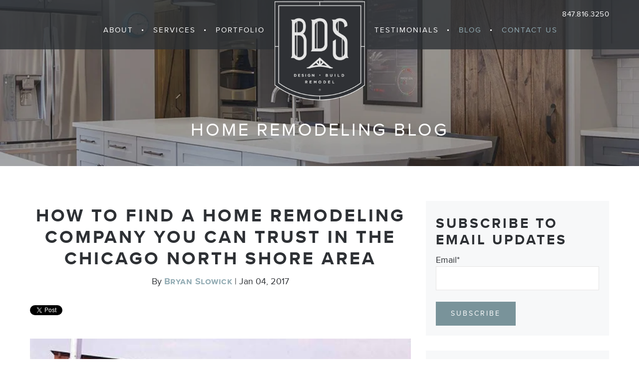

--- FILE ---
content_type: text/html; charset=UTF-8
request_url: https://www.bdsdesignbuildremodel.com/remodeling-blog/how-to-find-a-home-remodeling-company-chicago-north-shore-area
body_size: 11582
content:
<!doctype html><!--[if lt IE 7]> <html class="no-js lt-ie9 lt-ie8 lt-ie7" lang="en-us" > <![endif]--><!--[if IE 7]>    <html class="no-js lt-ie9 lt-ie8" lang="en-us" >        <![endif]--><!--[if IE 8]>    <html class="no-js lt-ie9" lang="en-us" >               <![endif]--><!--[if gt IE 8]><!--><html class="no-js" lang="en-us"><!--<![endif]--><head>
    <meta charset="utf-8">
    <meta http-equiv="X-UA-Compatible" content="IE=edge,chrome=1">
    <meta name="author" content="Bryan Slowick">
    <meta name="description" content="Here are a few tips on how to find a home remodeling company in the North Shore Chicago area you can trust.">
    <meta name="generator" content="HubSpot">
    <title>How to Find a Home Remodeling Company You Can Trust in the Chicago North Shore Area</title>
    <link rel="shortcut icon" href="https://www.bdsdesignbuildremodel.com/hubfs/BDS_logo_navy_cutout-2.png">
    
<meta name="viewport" content="width=device-width, initial-scale=1">

    <script src="/hs/hsstatic/jquery-libs/static-1.4/jquery/jquery-1.11.2.js"></script>
<script>hsjQuery = window['jQuery'];</script>
    <meta property="og:description" content="Here are a few tips on how to find a home remodeling company in the North Shore Chicago area you can trust.">
    <meta property="og:title" content="How to Find a Home Remodeling Company You Can Trust in the Chicago North Shore Area">
    <meta name="twitter:description" content="Here are a few tips on how to find a home remodeling company in the North Shore Chicago area you can trust.">
    <meta name="twitter:title" content="How to Find a Home Remodeling Company You Can Trust in the Chicago North Shore Area">

    

    
    <style>
a.cta_button{-moz-box-sizing:content-box !important;-webkit-box-sizing:content-box !important;box-sizing:content-box !important;vertical-align:middle}.hs-breadcrumb-menu{list-style-type:none;margin:0px 0px 0px 0px;padding:0px 0px 0px 0px}.hs-breadcrumb-menu-item{float:left;padding:10px 0px 10px 10px}.hs-breadcrumb-menu-divider:before{content:'›';padding-left:10px}.hs-featured-image-link{border:0}.hs-featured-image{float:right;margin:0 0 20px 20px;max-width:50%}@media (max-width: 568px){.hs-featured-image{float:none;margin:0;width:100%;max-width:100%}}.hs-screen-reader-text{clip:rect(1px, 1px, 1px, 1px);height:1px;overflow:hidden;position:absolute !important;width:1px}
</style>

<link rel="stylesheet" href="/hs/hsstatic/BlogSocialSharingSupport/static-1.258/bundles/project.css">
<link rel="stylesheet" href="/hs/hsstatic/AsyncSupport/static-1.501/sass/comments_listing_asset.css">
<link rel="stylesheet" href="/hs/hsstatic/AsyncSupport/static-1.501/sass/rss_post_listing.css">
    

    
<!--  Added by GoogleAnalytics integration -->
<script>
var _hsp = window._hsp = window._hsp || [];
_hsp.push(['addPrivacyConsentListener', function(consent) { if (consent.allowed || (consent.categories && consent.categories.analytics)) {
  (function(i,s,o,g,r,a,m){i['GoogleAnalyticsObject']=r;i[r]=i[r]||function(){
  (i[r].q=i[r].q||[]).push(arguments)},i[r].l=1*new Date();a=s.createElement(o),
  m=s.getElementsByTagName(o)[0];a.async=1;a.src=g;m.parentNode.insertBefore(a,m)
})(window,document,'script','//www.google-analytics.com/analytics.js','ga');
  ga('create','UA-44955011-1','auto');
  ga('send','pageview');
}}]);
</script>

<!-- /Added by GoogleAnalytics integration -->

<!--  Added by GoogleAnalytics4 integration -->
<script>
var _hsp = window._hsp = window._hsp || [];
window.dataLayer = window.dataLayer || [];
function gtag(){dataLayer.push(arguments);}

var useGoogleConsentModeV2 = true;
var waitForUpdateMillis = 1000;


if (!window._hsGoogleConsentRunOnce) {
  window._hsGoogleConsentRunOnce = true;

  gtag('consent', 'default', {
    'ad_storage': 'denied',
    'analytics_storage': 'denied',
    'ad_user_data': 'denied',
    'ad_personalization': 'denied',
    'wait_for_update': waitForUpdateMillis
  });

  if (useGoogleConsentModeV2) {
    _hsp.push(['useGoogleConsentModeV2'])
  } else {
    _hsp.push(['addPrivacyConsentListener', function(consent){
      var hasAnalyticsConsent = consent && (consent.allowed || (consent.categories && consent.categories.analytics));
      var hasAdsConsent = consent && (consent.allowed || (consent.categories && consent.categories.advertisement));

      gtag('consent', 'update', {
        'ad_storage': hasAdsConsent ? 'granted' : 'denied',
        'analytics_storage': hasAnalyticsConsent ? 'granted' : 'denied',
        'ad_user_data': hasAdsConsent ? 'granted' : 'denied',
        'ad_personalization': hasAdsConsent ? 'granted' : 'denied'
      });
    }]);
  }
}

gtag('js', new Date());
gtag('set', 'developer_id.dZTQ1Zm', true);
gtag('config', 'G-KH5RGF70D0');
</script>
<script async src="https://www.googletagmanager.com/gtag/js?id=G-KH5RGF70D0"></script>

<!-- /Added by GoogleAnalytics4 integration -->


<meta name="p:domain_verify" content="c9153d2f6d7547b1be4f87a50990653b">

<script type="text/javascript">
    (function(c,l,a,r,i,t,y){
        c[a]=c[a]||function(){(c[a].q=c[a].q||[]).push(arguments)};
        t=l.createElement(r);t.async=1;t.src="https://www.clarity.ms/tag/"+i;
        y=l.getElementsByTagName(r)[0];y.parentNode.insertBefore(t,y);
    })(window, document, "clarity", "script", "8jsz4jvhms");
</script>

<!-- Facebook Pixel Code -->
<script>
  !function(f,b,e,v,n,t,s)
  {if(f.fbq)return;n=f.fbq=function(){n.callMethod?
  n.callMethod.apply(n,arguments):n.queue.push(arguments)};
  if(!f._fbq)f._fbq=n;n.push=n;n.loaded=!0;n.version='2.0';
  n.queue=[];t=b.createElement(e);t.async=!0;
  t.src=v;s=b.getElementsByTagName(e)[0];
  s.parentNode.insertBefore(t,s)}(window, document,'script',
  'https://connect.facebook.net/en_US/fbevents.js');
  fbq('init', '208047689759328');
  fbq('track', 'PageView');
</script>
<noscript>&lt;img  height="1" width="1" style="display:none" src="https://www.facebook.com/tr?id=208047689759328&amp;amp;ev=PageView&amp;amp;noscript=1"&gt;</noscript>
<!-- End Facebook Pixel Code -->
 
<link rel="amphtml" href="https://www.bdsdesignbuildremodel.com/remodeling-blog/how-to-find-a-home-remodeling-company-chicago-north-shore-area?hs_amp=true">

<meta property="og:image" content="https://www.bdsdesignbuildremodel.com/hubfs/lincoln-park-rooftop-chicago-homes.jpg">
<meta property="og:image:width" content="500">
<meta property="og:image:height" content="366">

<meta name="twitter:image" content="https://www.bdsdesignbuildremodel.com/hubfs/lincoln-park-rooftop-chicago-homes.jpg">


<meta property="og:url" content="https://www.bdsdesignbuildremodel.com/remodeling-blog/how-to-find-a-home-remodeling-company-chicago-north-shore-area">
<meta name="twitter:card" content="summary_large_image">

<link rel="canonical" href="https://www.bdsdesignbuildremodel.com/remodeling-blog/how-to-find-a-home-remodeling-company-chicago-north-shore-area">

<meta property="og:type" content="article">
<link rel="alternate" type="application/rss+xml" href="https://www.bdsdesignbuildremodel.com/remodeling-blog/rss.xml">
<meta name="twitter:domain" content="www.bdsdesignbuildremodel.com">
<meta name="twitter:site" content="@bdsdesignbuild">
<script src="//platform.linkedin.com/in.js" type="text/javascript">
    lang: en_US
</script>

<meta http-equiv="content-language" content="en-us">
<link rel="stylesheet" href="//7052064.fs1.hubspotusercontent-na1.net/hubfs/7052064/hub_generated/template_assets/DEFAULT_ASSET/1767723259071/template_layout.min.css">


<link rel="stylesheet" href="https://www.bdsdesignbuildremodel.com/hubfs/hub_generated/template_assets/1/5353236885/1768501558426/template_BDS_Sept2017_styles.css">


    <link rel="stylesheet" type="text/css" href="https://maxcdn.bootstrapcdn.com/font-awesome/4.7.0/css/font-awesome.min.css">
    

</head>
<body class="   hs-content-id-4579289626 hs-blog-post hs-blog-id-4520468638" style="">
    <div class="header-container-wrapper">
    <div class="header-container container-fluid">

<div class="row-fluid-wrapper row-depth-1 row-number-1 ">
<div class="row-fluid ">
<div class="span12 widget-span widget-type-global_group " style="" data-widget-type="global_group" data-x="0" data-w="12">
<div class="" data-global-widget-path="generated_global_groups/5353326791.html"><div class="row-fluid-wrapper row-depth-1 row-number-1 ">
<div class="row-fluid ">
<div id="header" class="span12 widget-span widget-type-cell mb-text-aligncenter header-hide" style="" data-widget-type="cell" data-x="0" data-w="12">

<div class="row-fluid-wrapper row-depth-1 row-number-2 ">
<div class="row-fluid ">
<div class="span12 widget-span widget-type-cell page-center" style="" data-widget-type="cell" data-x="0" data-w="12">

<div class="row-fluid-wrapper row-depth-1 row-number-3 ">
<div class="row-fluid ">
<div class="span12 widget-span widget-type-simple_menu header-phone text-alignright" style="" data-widget-type="simple_menu" data-x="0" data-w="12">
<div class="cell-wrapper layout-widget-wrapper">
<span id="hs_cos_wrapper_module_1506363753906153" class="hs_cos_wrapper hs_cos_wrapper_widget hs_cos_wrapper_type_simple_menu" style="" data-hs-cos-general-type="widget" data-hs-cos-type="simple_menu"><div id="hs_menu_wrapper_module_1506363753906153" class="hs-menu-wrapper active-branch flyouts hs-menu-flow-horizontal" role="navigation" data-sitemap-name="" data-menu-id="" aria-label="Navigation Menu">
 <ul role="menu">
  <li class="hs-menu-item hs-menu-depth-1" role="none"><a href="tel:8478163250" role="menuitem" target="_self">847.816.3250</a></li>
 </ul>
</div></span>
</div><!--end layout-widget-wrapper -->
</div><!--end widget-span -->
</div><!--end row-->
</div><!--end row-wrapper -->

<div class="row-fluid-wrapper row-depth-1 row-number-4 ">
<div class="row-fluid ">
<div class="span12 widget-span widget-type-cell header-inner-wrapper" style="" data-widget-type="cell" data-x="0" data-w="12">

<div class="row-fluid-wrapper row-depth-1 row-number-5 ">
<div class="row-fluid ">
<div class="span12 widget-span widget-type-linked_image header-logo" style="" data-widget-type="linked_image" data-x="0" data-w="12">
<div class="cell-wrapper layout-widget-wrapper">
<span id="hs_cos_wrapper_module_150640505076776" class="hs_cos_wrapper hs_cos_wrapper_widget hs_cos_wrapper_type_linked_image" style="" data-hs-cos-general-type="widget" data-hs-cos-type="linked_image"><a href="https://www.bdsdesignbuildremodel.com" id="hs-link-module_150640505076776" style="border-width:0px;border:0px;"><img src="https://www.bdsdesignbuildremodel.com/hs-fs/hubfs/BDS_logo_2018_3.png?width=1000&amp;name=BDS_logo_2018_3.png" class="hs-image-widget " style="width:1000px;border-width:0px;border:0px;" width="1000" alt="BDS_logo_2018_3" title="BDS_logo_2018_3" srcset="https://www.bdsdesignbuildremodel.com/hs-fs/hubfs/BDS_logo_2018_3.png?width=500&amp;name=BDS_logo_2018_3.png 500w, https://www.bdsdesignbuildremodel.com/hs-fs/hubfs/BDS_logo_2018_3.png?width=1000&amp;name=BDS_logo_2018_3.png 1000w, https://www.bdsdesignbuildremodel.com/hs-fs/hubfs/BDS_logo_2018_3.png?width=1500&amp;name=BDS_logo_2018_3.png 1500w, https://www.bdsdesignbuildremodel.com/hs-fs/hubfs/BDS_logo_2018_3.png?width=2000&amp;name=BDS_logo_2018_3.png 2000w, https://www.bdsdesignbuildremodel.com/hs-fs/hubfs/BDS_logo_2018_3.png?width=2500&amp;name=BDS_logo_2018_3.png 2500w, https://www.bdsdesignbuildremodel.com/hs-fs/hubfs/BDS_logo_2018_3.png?width=3000&amp;name=BDS_logo_2018_3.png 3000w" sizes="(max-width: 1000px) 100vw, 1000px"></a></span></div><!--end layout-widget-wrapper -->
</div><!--end widget-span -->
</div><!--end row-->
</div><!--end row-wrapper -->

<div class="row-fluid-wrapper row-depth-1 row-number-6 ">
<div class="row-fluid ">
<div class="span12 widget-span widget-type-menu main-nav custom-menu-primary" style="" data-widget-type="menu" data-x="0" data-w="12">
<div class="cell-wrapper layout-widget-wrapper">
<span id="hs_cos_wrapper_module_1506363757529154" class="hs_cos_wrapper hs_cos_wrapper_widget hs_cos_wrapper_type_menu" style="" data-hs-cos-general-type="widget" data-hs-cos-type="menu"><div id="hs_menu_wrapper_module_1506363757529154" class="hs-menu-wrapper active-branch flyouts hs-menu-flow-horizontal" role="navigation" data-sitemap-name="BDS 2017 - Main Nav" data-menu-id="5355341265" aria-label="Navigation Menu">
 <ul role="menu" class="active-branch">
  <li class="hs-menu-item hs-menu-depth-1 hs-item-has-children" role="none"><a href="javascript:;" aria-haspopup="true" aria-expanded="false" role="menuitem">About</a>
   <ul role="menu" class="hs-menu-children-wrapper">
    <li class="hs-menu-item hs-menu-depth-2" role="none"><a href="https://www.bdsdesignbuildremodel.com/chicago-north-shore-remodeling-company/" role="menuitem">Our Story</a></li>
    <li class="hs-menu-item hs-menu-depth-2" role="none"><a href="https://www.bdsdesignbuildremodel.com/our-team" role="menuitem">Our Team</a></li>
   </ul></li>
  <li class="hs-menu-item hs-menu-depth-1 hs-item-has-children" role="none"><a href="javascript:;" aria-haspopup="true" aria-expanded="false" role="menuitem">Services</a>
   <ul role="menu" class="hs-menu-children-wrapper">
    <li class="hs-menu-item hs-menu-depth-2" role="none"><a href="https://www.bdsdesignbuildremodel.com/design-build-remodeling-process-chicago-north-shore" role="menuitem">Home Design Services</a></li>
    <li class="hs-menu-item hs-menu-depth-2" role="none"><a href="https://www.bdsdesignbuildremodel.com/whole-home-remodeling-north-shore-chicago" role="menuitem">Whole Home Remodeling</a></li>
    <li class="hs-menu-item hs-menu-depth-2" role="none"><a href="https://www.bdsdesignbuildremodel.com/kitchen-remodeling-north-shore-chicago" role="menuitem">Kitchen Remodeling</a></li>
    <li class="hs-menu-item hs-menu-depth-2" role="none"><a href="https://www.bdsdesignbuildremodel.com/bathroom-remodeling-north-shore-chicago" role="menuitem">Bathroom Remodeling</a></li>
    <li class="hs-menu-item hs-menu-depth-2" role="none"><a href="https://www.bdsdesignbuildremodel.com/basement-remodeling-north-shore-chicago" role="menuitem">Basement Remodeling</a></li>
    <li class="hs-menu-item hs-menu-depth-2" role="none"><a href="https://www.bdsdesignbuildremodel.com/home-additions-north-shore-chicago" role="menuitem">Home Additions</a></li>
    <li class="hs-menu-item hs-menu-depth-2" role="none"><a href="https://www.bdsdesignbuildremodel.com/remodeling-chicagos-north-shore" role="menuitem">Service Area</a></li>
   </ul></li>
  <li class="hs-menu-item hs-menu-depth-1" role="none"><a href="https://www.bdsdesignbuildremodel.com/remodeling-portfolio" role="menuitem">Portfolio</a></li>
  <li class="hs-menu-item hs-menu-depth-1" role="none"><a href="https://www.bdsdesignbuildremodel.com/remodeling-company-testimonials-chicago-north-shore" role="menuitem">Testimonials</a></li>
  <li class="hs-menu-item hs-menu-depth-1 active active-branch" role="none"><a href="https://www.bdsdesignbuildremodel.com/remodeling-blog" role="menuitem">Blog</a></li>
  <li class="hs-menu-item hs-menu-depth-1" role="none"><a href="https://www.bdsdesignbuildremodel.com/schedule-home-remodeling-consultation" role="menuitem">Contact Us</a></li>
 </ul>
</div></span></div><!--end layout-widget-wrapper -->
</div><!--end widget-span -->
</div><!--end row-->
</div><!--end row-wrapper -->

</div><!--end widget-span -->
</div><!--end row-->
</div><!--end row-wrapper -->

</div><!--end widget-span -->
</div><!--end row-->
</div><!--end row-wrapper -->

</div><!--end widget-span -->
</div><!--end row-->
</div><!--end row-wrapper -->
</div>
</div><!--end widget-span -->
</div><!--end row-->
</div><!--end row-wrapper -->

    </div><!--end header -->
</div><!--end header wrapper -->

<div class="body-container-wrapper">
    <div class="body-container container-fluid">

<div class="row-fluid-wrapper row-depth-1 row-number-1 ">
<div class="row-fluid ">
<div class="span12 widget-span widget-type-cell padding-70 text-aligncenter hero-banner inner-banner" style="" data-widget-type="cell" data-x="0" data-w="12">

<div class="row-fluid-wrapper row-depth-1 row-number-2 ">
<div class="row-fluid ">
<div class="span12 widget-span widget-type-linked_image hero-image" style="" data-widget-type="linked_image" data-x="0" data-w="12">
<div class="cell-wrapper layout-widget-wrapper">
<span id="hs_cos_wrapper_module_1506457824234352" class="hs_cos_wrapper hs_cos_wrapper_widget hs_cos_wrapper_type_linked_image" style="" data-hs-cos-general-type="widget" data-hs-cos-type="linked_image"><img src="https://www.bdsdesignbuildremodel.com/hs-fs/hubfs/BDS_Sept2017/images/home/home-banner.jpg?width=1020&amp;name=home-banner.jpg" class="hs-image-widget " style="width:1020px;border-width:0px;border:0px;" width="1020" alt="home-banner.jpg" title="home-banner.jpg" srcset="https://www.bdsdesignbuildremodel.com/hs-fs/hubfs/BDS_Sept2017/images/home/home-banner.jpg?width=510&amp;name=home-banner.jpg 510w, https://www.bdsdesignbuildremodel.com/hs-fs/hubfs/BDS_Sept2017/images/home/home-banner.jpg?width=1020&amp;name=home-banner.jpg 1020w, https://www.bdsdesignbuildremodel.com/hs-fs/hubfs/BDS_Sept2017/images/home/home-banner.jpg?width=1530&amp;name=home-banner.jpg 1530w, https://www.bdsdesignbuildremodel.com/hs-fs/hubfs/BDS_Sept2017/images/home/home-banner.jpg?width=2040&amp;name=home-banner.jpg 2040w, https://www.bdsdesignbuildremodel.com/hs-fs/hubfs/BDS_Sept2017/images/home/home-banner.jpg?width=2550&amp;name=home-banner.jpg 2550w, https://www.bdsdesignbuildremodel.com/hs-fs/hubfs/BDS_Sept2017/images/home/home-banner.jpg?width=3060&amp;name=home-banner.jpg 3060w" sizes="(max-width: 1020px) 100vw, 1020px"></span></div><!--end layout-widget-wrapper -->
</div><!--end widget-span -->
</div><!--end row-->
</div><!--end row-wrapper -->

<div class="row-fluid-wrapper row-depth-1 row-number-3 ">
<div class="row-fluid ">
<div class="span12 widget-span widget-type-cell page-center" style="" data-widget-type="cell" data-x="0" data-w="12">

<div class="row-fluid-wrapper row-depth-1 row-number-4 ">
<div class="row-fluid ">
<div class="span12 widget-span widget-type-header " style="color:#ffffff;" data-widget-type="header" data-x="0" data-w="12">
<div class="cell-wrapper layout-widget-wrapper">
<span id="hs_cos_wrapper_module_1506457827769353" class="hs_cos_wrapper hs_cos_wrapper_widget hs_cos_wrapper_type_header" style="" data-hs-cos-general-type="widget" data-hs-cos-type="header"><h1>Home Remodeling Blog</h1></span></div><!--end layout-widget-wrapper -->
</div><!--end widget-span -->
</div><!--end row-->
</div><!--end row-wrapper -->

</div><!--end widget-span -->
</div><!--end row-->
</div><!--end row-wrapper -->

</div><!--end widget-span -->
</div><!--end row-->
</div><!--end row-wrapper -->

<div class="row-fluid-wrapper row-depth-1 row-number-5 ">
<div class="row-fluid ">
<div class="span12 widget-span widget-type-cell padding-70 mb-padding-50" style="" data-widget-type="cell" data-x="0" data-w="12">

<div class="row-fluid-wrapper row-depth-1 row-number-6 ">
<div class="row-fluid ">
<div class="span12 widget-span widget-type-cell page-center" style="" data-widget-type="cell" data-x="0" data-w="12">

<div class="row-fluid-wrapper row-depth-1 row-number-7 ">
<div class="row-fluid ">
<div class="span8 widget-span widget-type-cell mb-margin-bottom-30" style="" data-widget-type="cell" data-x="0" data-w="8">

<div class="row-fluid-wrapper row-depth-1 row-number-8 ">
<div class="row-fluid ">
<div class="span12 widget-span widget-type-blog_content " style="" data-widget-type="blog_content" data-x="0" data-w="12">
<div class="blog-section">
    <div class="blog-post-wrapper cell-wrapper">
       <div class="blog-section">
            <div class="blog-post-wrapper cell-wrapper">
                <div class="section post-header">
                    <h1><span id="hs_cos_wrapper_name" class="hs_cos_wrapper hs_cos_wrapper_meta_field hs_cos_wrapper_type_text" style="" data-hs-cos-general-type="meta_field" data-hs-cos-type="text">How to Find a Home Remodeling Company You Can Trust in the Chicago North Shore Area</span></h1>
                    <div id="hubspot-author_data" class="hubspot-editable" data-hubspot-form-id="author_data" data-hubspot-name="Blog Author">
                        <span class="hs-author-label">By</span>
                        
                            <a class="author-link" href="https://www.bdsdesignbuildremodel.com/remodeling-blog/author/bryan-slowick">Bryan Slowick</a> | Jan 04, 2017
                        
                    </div>
                </div>
                <span id="hs_cos_wrapper_blog_social_sharing" class="hs_cos_wrapper hs_cos_wrapper_widget hs_cos_wrapper_type_blog_social_sharing" style="" data-hs-cos-general-type="widget" data-hs-cos-type="blog_social_sharing">
<div class="hs-blog-social-share">
    <ul class="hs-blog-social-share-list">
        
        <li class="hs-blog-social-share-item hs-blog-social-share-item-twitter">
            <!-- Twitter social share -->
            <a href="https://twitter.com/share" class="twitter-share-button" data-lang="en" data-url="https://www.bdsdesignbuildremodel.com/remodeling-blog/how-to-find-a-home-remodeling-company-chicago-north-shore-area" data-size="medium" data-text="How to Find a Home Remodeling Company You Can Trust in the Chicago North Shore Area">Tweet</a>
        </li>
        

        
        <li class="hs-blog-social-share-item hs-blog-social-share-item-linkedin">
            <!-- LinkedIn social share -->
            <script type="IN/Share" data-url="https://www.bdsdesignbuildremodel.com/remodeling-blog/how-to-find-a-home-remodeling-company-chicago-north-shore-area" data-showzero="true" data-counter="right"></script>
        </li>
        

        
        <li class="hs-blog-social-share-item hs-blog-social-share-item-facebook">
            <!-- Facebook share -->
            <div class="fb-share-button" data-href="https://www.bdsdesignbuildremodel.com/remodeling-blog/how-to-find-a-home-remodeling-company-chicago-north-shore-area" data-layout="button_count"></div>
        </li>
        
    </ul>
 </div>

</span>
                
                    <div class="post-featured-image margin-bottom-20">
                        <img src="https://www.bdsdesignbuildremodel.com/hubfs/lincoln-park-rooftop-chicago-homes.jpg" class="hs-featured-image">
                    </div>
                
                <div class="section post-body">
                    <span id="hs_cos_wrapper_post_body" class="hs_cos_wrapper hs_cos_wrapper_meta_field hs_cos_wrapper_type_rich_text" style="" data-hs-cos-general-type="meta_field" data-hs-cos-type="rich_text"><p>Finding the right remodeling company is like finding the right marriage partner. You want a partner you respect and who understands your needs, your personality, and your vision. You want that partner to walk with you every step of the way and to help you formulate and define your end goal.</p>
<!--more-->
<p>To find that perfect partnership with a remodeling company in the Chicago North Shore area, start by looking for a company that offers experience, positive customer reviews, and owner involvement.</p>
<h2>Look for Experience</h2>
<p>Trust begins with getting to know your company’s story. Once you’ve compiled a list of potential contractors, visit each website and look for an “About Us” page where you can read about the owners’ experience and their company’s history. Trustworthy renovation companies will likely have been in business for ten or more years and have been founded by experienced owners.</p>
<p><a href="http://bdsconstruction.net/about-us/" target="_blank">The owner of BDS Design Build Remodel</a>, for example, graduated with a degree in architecture and subsequently worked in construction before founding his own company and maintaining its solid reputation for thirteen years. You’ll want a similarly well-established track record before contracting with your remodeling company.</p>
<h2>Check Customer Reviews</h2>
<p>The next best way to check your remodeling company’s credibility is to read customer reviews. Keep in mind that though a long history of construction indicates customer satisfaction, it doesn’t prove it. The best way to gauge customer satisfaction is to look for a company with repeat customers. Cross-reference <a href="http://www.houzz.com/pro/bdsconstructinc/bds-design-build-remodel" target="_blank" rel="nofollow">Houzz reviews</a>, <a href="https://www.facebook.com/BdsConstructionInc/" target="_blank" rel="nofollow">Facebook reviews</a>, and <a href="http://bdsconstruction.net/testimonials/" target="_blank">website testimonials</a>. Don’t just view the ratings; read the reviews so that you can gain a sense of the company’s personality, process, and solidarity within the contractor/client relationship. Choose a remodeling company that earns consistent customer satisfaction.</p>
<h2>Consider an Area Design and Remodel Company</h2>
<p>Finally and most importantly, select a company whose owners are involved in the renovation process from beginning to end. This almost always entails selecting a local company instead of a larger national company. The most beneficial result of owner involvement is direct responsibility. Since the owner’s reputation is directly linked to project performance, he will be less likely to subcontract every component of remodeling work and shift responsibility or blame. In-house work engenders project ownership.</p>
<p>The secondary benefit to working directly with owners in a local company setting is performance dependability. You won’t have to worry whether you are getting the “A team” or the “B” or “C team.” The work you see from your company’s previous remodels is the same quality of work you can expect on your own home.</p>
<p>Local remodeling companies are also more likely to be adaptable to your goals and vision. Instead of specializing in one remodeling area, like kitchens only, smaller companies often take a whole-house approach, unifying your entire house with your style rather than focusing exclusively on a limited square footage. Remember, your perfect partner won’t try to change you to make you fit their goals; they will help you realize yours.</p>
<p><!--HubSpot Call-to-Action Code --><span class="hs-cta-wrapper" id="hs-cta-wrapper-735e91d6-6844-4a79-933a-b776a8d40699"><span class="hs-cta-node hs-cta-735e91d6-6844-4a79-933a-b776a8d40699" id="hs-cta-735e91d6-6844-4a79-933a-b776a8d40699"><!--[if lte IE 8]><div id="hs-cta-ie-element"></div><![endif]--><a href="https://cta-redirect.hubspot.com/cta/redirect/2583273/735e91d6-6844-4a79-933a-b776a8d40699" target="_blank" rel="noopener"><img class="hs-cta-img" id="hs-cta-img-735e91d6-6844-4a79-933a-b776a8d40699" style="border-width:0px;" height="164" width="769" src="https://no-cache.hubspot.com/cta/default/2583273/735e91d6-6844-4a79-933a-b776a8d40699.png" alt="Home Remodeling eBook - BDS Design Build Remodel - North Shore Chicago"></a></span><script charset="utf-8" src="/hs/cta/cta/current.js"></script><script type="text/javascript"> hbspt.cta._relativeUrls=true;hbspt.cta.load(2583273, '735e91d6-6844-4a79-933a-b776a8d40699', {"useNewLoader":"true","region":"na1"}); </script></span><!-- end HubSpot Call-to-Action Code --></p></span>
                </div>
                
                     <p id="hubspot-topic_data"> Tags:
                        
                            <a class="topic-link" href="https://www.bdsdesignbuildremodel.com/remodeling-blog/topic/home-remodeling-chicago-north-shore">Home Remodeling Chicago North Shore</a>,
                        
                            <a class="topic-link" href="https://www.bdsdesignbuildremodel.com/remodeling-blog/topic/bathroom-remodeling-chicago-north-shore">Bathroom Remodeling Chicago North Shore</a>,
                        
                            <a class="topic-link" href="https://www.bdsdesignbuildremodel.com/remodeling-blog/topic/remodel-planning">Remodel Planning</a>,
                        
                            <a class="topic-link" href="https://www.bdsdesignbuildremodel.com/remodeling-blog/topic/kitchen-remodeling-chicago-north-shore">Kitchen Remodeling Chicago North Shore</a>
                        
                     </p>
                
            </div>
        </div>
        <!-- Optional: Blog Author Bio Box -->
        
    </div>
</div>
</div>

</div><!--end row-->
</div><!--end row-wrapper -->

<div class="row-fluid-wrapper row-depth-1 row-number-9 ">
<div class="row-fluid ">
<div class="span12 widget-span widget-type-blog_comments " style="" data-widget-type="blog_comments" data-x="0" data-w="12">
<div class="cell-wrapper layout-widget-wrapper">
<span id="hs_cos_wrapper_blog_comments" class="hs_cos_wrapper hs_cos_wrapper_widget hs_cos_wrapper_type_blog_comments" style="" data-hs-cos-general-type="widget" data-hs-cos-type="blog_comments">
<div class="section post-footer">
    <div id="comments-listing" class="new-comments"></div>
    
      <div id="hs_form_target_90f5f70f-43bf-43a6-a5c8-8a921757875f"></div>
      
      
      
      
    
</div>

</span></div><!--end layout-widget-wrapper -->
</div><!--end widget-span -->
</div><!--end row-->
</div><!--end row-wrapper -->

</div><!--end widget-span -->
<div class="span4 widget-span widget-type-cell blog-sidebar" style="" data-widget-type="cell" data-x="8" data-w="4">

<div class="row-fluid-wrapper row-depth-1 row-number-10 ">
<div class="row-fluid ">
<div class="span12 widget-span widget-type-blog_subscribe " style="" data-widget-type="blog_subscribe" data-x="0" data-w="12">
<div class="cell-wrapper layout-widget-wrapper">
<span id="hs_cos_wrapper_blog_subscription" class="hs_cos_wrapper hs_cos_wrapper_widget hs_cos_wrapper_type_blog_subscribe" style="" data-hs-cos-general-type="widget" data-hs-cos-type="blog_subscribe"><h3 id="hs_cos_wrapper_blog_subscription_title" class="hs_cos_wrapper form-title" data-hs-cos-general-type="widget_field" data-hs-cos-type="text">Subscribe to Email Updates</h3>

<div id="hs_form_target_blog_subscription_3818"></div>



</span></div><!--end layout-widget-wrapper -->
</div><!--end widget-span -->
</div><!--end row-->
</div><!--end row-wrapper -->

<div class="row-fluid-wrapper row-depth-1 row-number-11 ">
<div class="row-fluid ">
<div class="span12 widget-span widget-type-post_listing " style="" data-widget-type="post_listing" data-x="0" data-w="12">
<div class="cell-wrapper layout-widget-wrapper">
<span id="hs_cos_wrapper_top_posts" class="hs_cos_wrapper hs_cos_wrapper_widget hs_cos_wrapper_type_post_listing" style="" data-hs-cos-general-type="widget" data-hs-cos-type="post_listing"><div class="block">
  <h3>Recent Posts</h3>
  <div class="widget-module">
    <ul class="hs-hash-1980862683-1767774282950">
    </ul>
  </div>
</div>
</span></div><!--end layout-widget-wrapper -->
</div><!--end widget-span -->
</div><!--end row-->
</div><!--end row-wrapper -->

<div class="row-fluid-wrapper row-depth-1 row-number-12 ">
<div class="row-fluid ">
<div class="span12 widget-span widget-type-post_filter " style="" data-widget-type="post_filter" data-x="0" data-w="12">
<div class="cell-wrapper layout-widget-wrapper">
<span id="hs_cos_wrapper_post_filter" class="hs_cos_wrapper hs_cos_wrapper_widget hs_cos_wrapper_type_post_filter" style="" data-hs-cos-general-type="widget" data-hs-cos-type="post_filter"><div class="block">
  <h3>Posts by Tag</h3>
  <div class="widget-module">
    <ul>
      
        <li>
          <a href="https://www.bdsdesignbuildremodel.com/remodeling-blog/topic/remodel-planning">Remodel Planning <span class="filter-link-count" dir="ltr">(90)</span></a>
        </li>
      
        <li>
          <a href="https://www.bdsdesignbuildremodel.com/remodeling-blog/topic/design-build-remodel">Design Build Remodel <span class="filter-link-count" dir="ltr">(70)</span></a>
        </li>
      
        <li>
          <a href="https://www.bdsdesignbuildremodel.com/remodeling-blog/topic/remodeling-tips">Remodeling Tips <span class="filter-link-count" dir="ltr">(69)</span></a>
        </li>
      
        <li>
          <a href="https://www.bdsdesignbuildremodel.com/remodeling-blog/topic/home-remodeling-chicago-north-shore">Home Remodeling Chicago North Shore <span class="filter-link-count" dir="ltr">(61)</span></a>
        </li>
      
        <li>
          <a href="https://www.bdsdesignbuildremodel.com/remodeling-blog/topic/remodeling-expectations">Remodeling Expectations <span class="filter-link-count" dir="ltr">(55)</span></a>
        </li>
      
        <li style="display:none;">
          <a href="https://www.bdsdesignbuildremodel.com/remodeling-blog/topic/kitchen-remodeling-chicago-north-shore">Kitchen Remodeling Chicago North Shore <span class="filter-link-count" dir="ltr">(29)</span></a>
        </li>
      
        <li style="display:none;">
          <a href="https://www.bdsdesignbuildremodel.com/remodeling-blog/topic/design-ideas">Design Ideas <span class="filter-link-count" dir="ltr">(25)</span></a>
        </li>
      
        <li style="display:none;">
          <a href="https://www.bdsdesignbuildremodel.com/remodeling-blog/topic/remodeling-investment">Remodeling Investment <span class="filter-link-count" dir="ltr">(20)</span></a>
        </li>
      
        <li style="display:none;">
          <a href="https://www.bdsdesignbuildremodel.com/remodeling-blog/topic/chicago-home-remodeling">Chicago Home Remodeling <span class="filter-link-count" dir="ltr">(19)</span></a>
        </li>
      
        <li style="display:none;">
          <a href="https://www.bdsdesignbuildremodel.com/remodeling-blog/topic/bathroom-remodeling-chicago-north-shore">Bathroom Remodeling Chicago North Shore <span class="filter-link-count" dir="ltr">(17)</span></a>
        </li>
      
        <li style="display:none;">
          <a href="https://www.bdsdesignbuildremodel.com/remodeling-blog/topic/basement-remodeling-chicago-north-shore">Basement Remodeling Chicago North Shore <span class="filter-link-count" dir="ltr">(12)</span></a>
        </li>
      
        <li style="display:none;">
          <a href="https://www.bdsdesignbuildremodel.com/remodeling-blog/topic/home-additions-chicago-north-shore">Home Additions Chicago North Shore <span class="filter-link-count" dir="ltr">(8)</span></a>
        </li>
      
        <li style="display:none;">
          <a href="https://www.bdsdesignbuildremodel.com/remodeling-blog/topic/chicago-homes">Chicago Homes <span class="filter-link-count" dir="ltr">(6)</span></a>
        </li>
      
        <li style="display:none;">
          <a href="https://www.bdsdesignbuildremodel.com/remodeling-blog/topic/north-shore-chicago">North Shore Chicago <span class="filter-link-count" dir="ltr">(6)</span></a>
        </li>
      
        <li style="display:none;">
          <a href="https://www.bdsdesignbuildremodel.com/remodeling-blog/topic/design-and-remodeling-awards">Design and Remodeling Awards <span class="filter-link-count" dir="ltr">(5)</span></a>
        </li>
      
        <li style="display:none;">
          <a href="https://www.bdsdesignbuildremodel.com/remodeling-blog/topic/company-news">Company News <span class="filter-link-count" dir="ltr">(4)</span></a>
        </li>
      
        <li style="display:none;">
          <a href="https://www.bdsdesignbuildremodel.com/remodeling-blog/topic/featured-projects">Featured Projects <span class="filter-link-count" dir="ltr">(4)</span></a>
        </li>
      
        <li style="display:none;">
          <a href="https://www.bdsdesignbuildremodel.com/remodeling-blog/topic/summer">Summer <span class="filter-link-count" dir="ltr">(4)</span></a>
        </li>
      
        <li style="display:none;">
          <a href="https://www.bdsdesignbuildremodel.com/remodeling-blog/topic/chicago">Chicago <span class="filter-link-count" dir="ltr">(3)</span></a>
        </li>
      
        <li style="display:none;">
          <a href="https://www.bdsdesignbuildremodel.com/remodeling-blog/topic/exterior-remodeling">Exterior Remodeling <span class="filter-link-count" dir="ltr">(3)</span></a>
        </li>
      
        <li style="display:none;">
          <a href="https://www.bdsdesignbuildremodel.com/remodeling-blog/topic/project-highlight">Project Highlight <span class="filter-link-count" dir="ltr">(3)</span></a>
        </li>
      
        <li style="display:none;">
          <a href="https://www.bdsdesignbuildremodel.com/remodeling-blog/topic/behind-the-scenes-project">Behind the Scenes Project <span class="filter-link-count" dir="ltr">(2)</span></a>
        </li>
      
        <li style="display:none;">
          <a href="https://www.bdsdesignbuildremodel.com/remodeling-blog/topic/chicago-events">Chicago Events <span class="filter-link-count" dir="ltr">(2)</span></a>
        </li>
      
        <li style="display:none;">
          <a href="https://www.bdsdesignbuildremodel.com/remodeling-blog/topic/chicago-getaways">Chicago Getaways <span class="filter-link-count" dir="ltr">(2)</span></a>
        </li>
      
        <li style="display:none;">
          <a href="https://www.bdsdesignbuildremodel.com/remodeling-blog/topic/home-care">Home Care <span class="filter-link-count" dir="ltr">(2)</span></a>
        </li>
      
        <li style="display:none;">
          <a href="https://www.bdsdesignbuildremodel.com/remodeling-blog/topic/remodeling-timeline">Remodeling Timeline <span class="filter-link-count" dir="ltr">(2)</span></a>
        </li>
      
        <li style="display:none;">
          <a href="https://www.bdsdesignbuildremodel.com/remodeling-blog/topic/winterizing-your-home">Winterizing Your Home <span class="filter-link-count" dir="ltr">(2)</span></a>
        </li>
      
        <li style="display:none;">
          <a href="https://www.bdsdesignbuildremodel.com/remodeling-blog/topic/chicago-beaches">Chicago Beaches <span class="filter-link-count" dir="ltr">(1)</span></a>
        </li>
      
        <li style="display:none;">
          <a href="https://www.bdsdesignbuildremodel.com/remodeling-blog/topic/chicago-country-clubs">Chicago Country Clubs <span class="filter-link-count" dir="ltr">(1)</span></a>
        </li>
      
        <li style="display:none;">
          <a href="https://www.bdsdesignbuildremodel.com/remodeling-blog/topic/chicago-kitchen-remodel-cost">Chicago Kitchen Remodel Cost <span class="filter-link-count" dir="ltr">(1)</span></a>
        </li>
      
        <li style="display:none;">
          <a href="https://www.bdsdesignbuildremodel.com/remodeling-blog/topic/chicago-kitchen-remodeling">Chicago Kitchen Remodeling <span class="filter-link-count" dir="ltr">(1)</span></a>
        </li>
      
        <li style="display:none;">
          <a href="https://www.bdsdesignbuildremodel.com/remodeling-blog/topic/chicago-kitchen-remodeling-costs">Chicago Kitchen Remodeling Costs <span class="filter-link-count" dir="ltr">(1)</span></a>
        </li>
      
        <li style="display:none;">
          <a href="https://www.bdsdesignbuildremodel.com/remodeling-blog/topic/chicago-area-country-clubs">Chicago area country clubs <span class="filter-link-count" dir="ltr">(1)</span></a>
        </li>
      
        <li style="display:none;">
          <a href="https://www.bdsdesignbuildremodel.com/remodeling-blog/topic/chicagos-north-shore">Chicago’s North Shore <span class="filter-link-count" dir="ltr">(1)</span></a>
        </li>
      
        <li style="display:none;">
          <a href="https://www.bdsdesignbuildremodel.com/remodeling-blog/topic/country-clubs">Country Clubs <span class="filter-link-count" dir="ltr">(1)</span></a>
        </li>
      
        <li style="display:none;">
          <a href="https://www.bdsdesignbuildremodel.com/remodeling-blog/topic/custom-cabinets-chicago-north-shore">Custom Cabinets Chicago North Shore <span class="filter-link-count" dir="ltr">(1)</span></a>
        </li>
      
        <li style="display:none;">
          <a href="https://www.bdsdesignbuildremodel.com/remodeling-blog/topic/energy-efficiency">Energy Efficiency <span class="filter-link-count" dir="ltr">(1)</span></a>
        </li>
      
        <li style="display:none;">
          <a href="https://www.bdsdesignbuildremodel.com/remodeling-blog/topic/energy-saving-products">Energy Saving Products <span class="filter-link-count" dir="ltr">(1)</span></a>
        </li>
      
        <li style="display:none;">
          <a href="https://www.bdsdesignbuildremodel.com/remodeling-blog/topic/environment-friendly">Environment-Friendly <span class="filter-link-count" dir="ltr">(1)</span></a>
        </li>
      
        <li style="display:none;">
          <a href="https://www.bdsdesignbuildremodel.com/remodeling-blog/topic/finance">Finance <span class="filter-link-count" dir="ltr">(1)</span></a>
        </li>
      
        <li style="display:none;">
          <a href="https://www.bdsdesignbuildremodel.com/remodeling-blog/topic/green-building">Green Building <span class="filter-link-count" dir="ltr">(1)</span></a>
        </li>
      
        <li style="display:none;">
          <a href="https://www.bdsdesignbuildremodel.com/remodeling-blog/topic/hgtv">HGTV <span class="filter-link-count" dir="ltr">(1)</span></a>
        </li>
      
        <li style="display:none;">
          <a href="https://www.bdsdesignbuildremodel.com/remodeling-blog/topic/home-remodeling-cost-2018">Home Remodeling Cost [2018] <span class="filter-link-count" dir="ltr">(1)</span></a>
        </li>
      
        <li style="display:none;">
          <a href="https://www.bdsdesignbuildremodel.com/remodeling-blog/topic/insurance">Insurance <span class="filter-link-count" dir="ltr">(1)</span></a>
        </li>
      
        <li style="display:none;">
          <a href="https://www.bdsdesignbuildremodel.com/remodeling-blog/topic/internet-of-things">Internet of Things <span class="filter-link-count" dir="ltr">(1)</span></a>
        </li>
      
        <li style="display:none;">
          <a href="https://www.bdsdesignbuildremodel.com/remodeling-blog/topic/job-openings">Job Openings <span class="filter-link-count" dir="ltr">(1)</span></a>
        </li>
      
        <li style="display:none;">
          <a href="https://www.bdsdesignbuildremodel.com/remodeling-blog/topic/kitchen-remodeling-costs">Kitchen Remodeling Costs <span class="filter-link-count" dir="ltr">(1)</span></a>
        </li>
      
        <li style="display:none;">
          <a href="https://www.bdsdesignbuildremodel.com/remodeling-blog/topic/modern-home">Modern Home <span class="filter-link-count" dir="ltr">(1)</span></a>
        </li>
      
        <li style="display:none;">
          <a href="https://www.bdsdesignbuildremodel.com/remodeling-blog/topic/moving">Moving <span class="filter-link-count" dir="ltr">(1)</span></a>
        </li>
      
        <li style="display:none;">
          <a href="https://www.bdsdesignbuildremodel.com/remodeling-blog/topic/neighborhoods">Neighborhoods <span class="filter-link-count" dir="ltr">(1)</span></a>
        </li>
      
        <li style="display:none;">
          <a href="https://www.bdsdesignbuildremodel.com/remodeling-blog/topic/north-shore">North Shore <span class="filter-link-count" dir="ltr">(1)</span></a>
        </li>
      
        <li style="display:none;">
          <a href="https://www.bdsdesignbuildremodel.com/remodeling-blog/topic/remodeling-trends">Remodeling Trends <span class="filter-link-count" dir="ltr">(1)</span></a>
        </li>
      
        <li style="display:none;">
          <a href="https://www.bdsdesignbuildremodel.com/remodeling-blog/topic/spring">Spring <span class="filter-link-count" dir="ltr">(1)</span></a>
        </li>
      
        <li style="display:none;">
          <a href="https://www.bdsdesignbuildremodel.com/remodeling-blog/topic/spring-getaways">Spring Getaways <span class="filter-link-count" dir="ltr">(1)</span></a>
        </li>
      
        <li style="display:none;">
          <a href="https://www.bdsdesignbuildremodel.com/remodeling-blog/topic/summer-events">Summer Events <span class="filter-link-count" dir="ltr">(1)</span></a>
        </li>
      
        <li style="display:none;">
          <a href="https://www.bdsdesignbuildremodel.com/remodeling-blog/topic/summer-getaways">Summer Getaways <span class="filter-link-count" dir="ltr">(1)</span></a>
        </li>
      
        <li style="display:none;">
          <a href="https://www.bdsdesignbuildremodel.com/remodeling-blog/topic/timing-your-remodel">Timing Your Remodel <span class="filter-link-count" dir="ltr">(1)</span></a>
        </li>
      
        <li style="display:none;">
          <a href="https://www.bdsdesignbuildremodel.com/remodeling-blog/topic/when-to-remodel">When to Remodel <span class="filter-link-count" dir="ltr">(1)</span></a>
        </li>
      
        <li style="display:none;">
          <a href="https://www.bdsdesignbuildremodel.com/remodeling-blog/topic/where-to-live">Where to Live <span class="filter-link-count" dir="ltr">(1)</span></a>
        </li>
      
        <li style="display:none;">
          <a href="https://www.bdsdesignbuildremodel.com/remodeling-blog/topic/winter">Winter <span class="filter-link-count" dir="ltr">(1)</span></a>
        </li>
      
        <li style="display:none;">
          <a href="https://www.bdsdesignbuildremodel.com/remodeling-blog/topic/winter-events">Winter Events <span class="filter-link-count" dir="ltr">(1)</span></a>
        </li>
      
        <li style="display:none;">
          <a href="https://www.bdsdesignbuildremodel.com/remodeling-blog/topic/golf">golf <span class="filter-link-count" dir="ltr">(1)</span></a>
        </li>
      
        <li style="display:none;">
          <a href="https://www.bdsdesignbuildremodel.com/remodeling-blog/topic/home-office">home office <span class="filter-link-count" dir="ltr">(1)</span></a>
        </li>
      
        <li style="display:none;">
          <a href="https://www.bdsdesignbuildremodel.com/remodeling-blog/topic/home-theater">home theater <span class="filter-link-count" dir="ltr">(1)</span></a>
        </li>
      
        <li style="display:none;">
          <a href="https://www.bdsdesignbuildremodel.com/remodeling-blog/topic/spring-events">spring events <span class="filter-link-count" dir="ltr">(1)</span></a>
        </li>
      
    </ul>
    
      <a class="filter-expand-link" href="#">see all</a>
    
  </div>
</div>
</span></div><!--end layout-widget-wrapper -->
</div><!--end widget-span -->
</div><!--end row-->
</div><!--end row-wrapper -->

</div><!--end widget-span -->
</div><!--end row-->
</div><!--end row-wrapper -->

</div><!--end widget-span -->
</div><!--end row-->
</div><!--end row-wrapper -->

</div><!--end widget-span -->
</div><!--end row-->
</div><!--end row-wrapper -->

    </div><!--end body -->
</div><!--end body wrapper -->

<div class="footer-container-wrapper">
    <div class="footer-container container-fluid">

<div class="row-fluid-wrapper row-depth-1 row-number-1 ">
<div class="row-fluid ">
<div class="span12 widget-span widget-type-global_group " style="" data-widget-type="global_group" data-x="0" data-w="12">
<div class="" data-global-widget-path="generated_global_groups/5353326580.html"><div class="row-fluid-wrapper row-depth-1 row-number-1 ">
<div class="row-fluid ">
<div id="site-footer" class="span12 widget-span widget-type-cell mb-text-aligncenter" style="" data-widget-type="cell" data-x="0" data-w="12">

<div class="row-fluid-wrapper row-depth-1 row-number-2 ">
<div class="row-fluid ">
<div class="span12 widget-span widget-type-cell page-center" style="" data-widget-type="cell" data-x="0" data-w="12">

<div class="row-fluid-wrapper row-depth-1 row-number-3 ">
<div class="row-fluid ">
<div class="span8 widget-span widget-type-cell " style="" data-widget-type="cell" data-x="0" data-w="8">

<div class="row-fluid-wrapper row-depth-1 row-number-4 ">
<div class="row-fluid ">
<div class="span3 widget-span widget-type-linked_image mb-margin-bottom-20" style="" data-widget-type="linked_image" data-x="0" data-w="3">
<div class="cell-wrapper layout-widget-wrapper">
<span id="hs_cos_wrapper_module_150632899362878" class="hs_cos_wrapper hs_cos_wrapper_widget hs_cos_wrapper_type_linked_image" style="" data-hs-cos-general-type="widget" data-hs-cos-type="linked_image"><a href="https://www.bdsconstruction.net" id="hs-link-module_150632899362878" style="border-width:0px;border:0px;"><img src="https://www.bdsdesignbuildremodel.com/hs-fs/hubfs/BDS_Sept2017/logos/bds-logo-footer.png?width=100&amp;name=bds-logo-footer.png" class="hs-image-widget " style="width:100px;border-width:0px;border:0px;" width="100" alt="bds design build remodel" title="bds design build remodel" srcset="https://www.bdsdesignbuildremodel.com/hs-fs/hubfs/BDS_Sept2017/logos/bds-logo-footer.png?width=50&amp;name=bds-logo-footer.png 50w, https://www.bdsdesignbuildremodel.com/hs-fs/hubfs/BDS_Sept2017/logos/bds-logo-footer.png?width=100&amp;name=bds-logo-footer.png 100w, https://www.bdsdesignbuildremodel.com/hs-fs/hubfs/BDS_Sept2017/logos/bds-logo-footer.png?width=150&amp;name=bds-logo-footer.png 150w, https://www.bdsdesignbuildremodel.com/hs-fs/hubfs/BDS_Sept2017/logos/bds-logo-footer.png?width=200&amp;name=bds-logo-footer.png 200w, https://www.bdsdesignbuildremodel.com/hs-fs/hubfs/BDS_Sept2017/logos/bds-logo-footer.png?width=250&amp;name=bds-logo-footer.png 250w, https://www.bdsdesignbuildremodel.com/hs-fs/hubfs/BDS_Sept2017/logos/bds-logo-footer.png?width=300&amp;name=bds-logo-footer.png 300w" sizes="(max-width: 100px) 100vw, 100px"></a></span></div><!--end layout-widget-wrapper -->
</div><!--end widget-span -->
<div class="span3 widget-span widget-type-simple_menu site-footer-nav-01" style="" data-widget-type="simple_menu" data-x="3" data-w="3">
<div class="cell-wrapper layout-widget-wrapper">
<span id="hs_cos_wrapper_module_150632900527781" class="hs_cos_wrapper hs_cos_wrapper_widget hs_cos_wrapper_type_simple_menu" style="" data-hs-cos-general-type="widget" data-hs-cos-type="simple_menu"><div id="hs_menu_wrapper_module_150632900527781" class="hs-menu-wrapper active-branch flyouts hs-menu-flow-vertical" role="navigation" data-sitemap-name="" data-menu-id="" aria-label="Navigation Menu">
 <ul role="menu">
  <li class="hs-menu-item hs-menu-depth-1" role="none"><a href="https://www.bdsdesignbuildremodel.com/chicago-north-shore-remodeling-company/" role="menuitem" target="_self">About</a></li>
 </ul>
</div></span>
</div><!--end layout-widget-wrapper -->
</div><!--end widget-span -->
<div class="span3 widget-span widget-type-simple_menu site-footer-nav-01" style="" data-widget-type="simple_menu" data-x="6" data-w="3">
<div class="cell-wrapper layout-widget-wrapper">
<span id="hs_cos_wrapper_module_150632900833282" class="hs_cos_wrapper hs_cos_wrapper_widget hs_cos_wrapper_type_simple_menu" style="" data-hs-cos-general-type="widget" data-hs-cos-type="simple_menu"><div id="hs_menu_wrapper_module_150632900833282" class="hs-menu-wrapper active-branch flyouts hs-menu-flow-vertical" role="navigation" data-sitemap-name="" data-menu-id="" aria-label="Navigation Menu">
 <ul role="menu">
  <li class="hs-menu-item hs-menu-depth-1 hs-item-has-children" role="none"><a href="javascript:void(0);" aria-haspopup="true" aria-expanded="false" role="menuitem" target="_self">Services</a>
   <ul role="menu" class="hs-menu-children-wrapper">
    <li class="hs-menu-item hs-menu-depth-2" role="none"><a href="https://www.bdsdesignbuildremodel.com/design-build-remodeling-process-chicago-north-shore" role="menuitem" target="_self">Design Build Remodeling</a></li>
    <li class="hs-menu-item hs-menu-depth-2" role="none"><a href="https://www.bdsdesignbuildremodel.com/whole-home-remodeling-north-shore-chicago" role="menuitem" target="_self">Whole Home Remodeling</a></li>
    <li class="hs-menu-item hs-menu-depth-2" role="none"><a href="https://www.bdsdesignbuildremodel.com/kitchen-remodeling-north-shore-chicago" role="menuitem" target="_self">Kitchen Remodeling</a></li>
    <li class="hs-menu-item hs-menu-depth-2" role="none"><a href="https://www.bdsdesignbuildremodel.com/bathroom-remodeling-north-shore-chicago" role="menuitem" target="_self">Bathroom Remodeling</a></li>
    <li class="hs-menu-item hs-menu-depth-2" role="none"><a href="https://www.bdsdesignbuildremodel.com/basement-remodeling-north-shore-chicago" role="menuitem" target="_self">Basement Remodeling</a></li>
    <li class="hs-menu-item hs-menu-depth-2" role="none"><a href="https://www.bdsdesignbuildremodel.com/home-additions-north-shore-chicago" role="menuitem" target="_self">Home Additions</a></li>
    <li class="hs-menu-item hs-menu-depth-2" role="none"><a href="https://www.bdsdesignbuildremodel.com/remodeling-chicagos-north-shore" role="menuitem" target="_self">Service Area</a></li>
   </ul></li>
 </ul>
</div></span>
</div><!--end layout-widget-wrapper -->
</div><!--end widget-span -->
<div class="span3 widget-span widget-type-simple_menu site-footer-nav-02" style="" data-widget-type="simple_menu" data-x="9" data-w="3">
<div class="cell-wrapper layout-widget-wrapper">
<span id="hs_cos_wrapper_module_150632901249883" class="hs_cos_wrapper hs_cos_wrapper_widget hs_cos_wrapper_type_simple_menu" style="" data-hs-cos-general-type="widget" data-hs-cos-type="simple_menu"><div id="hs_menu_wrapper_module_150632901249883" class="hs-menu-wrapper active-branch flyouts hs-menu-flow-vertical" role="navigation" data-sitemap-name="" data-menu-id="" aria-label="Navigation Menu">
 <ul role="menu" class="active-branch">
  <li class="hs-menu-item hs-menu-depth-1" role="none"><a href="https://www.bdsdesignbuildremodel.com/remodeling-portfolio" role="menuitem" target="_self">Portfolio</a></li>
  <li class="hs-menu-item hs-menu-depth-1" role="none"><a href="https://www.bdsdesignbuildremodel.com/remodeling-company-testimonials-chicago-north-shore" role="menuitem" target="_self">Testimonials</a></li>
  <li class="hs-menu-item hs-menu-depth-1 active active-branch" role="none"><a href="https://www.bdsdesignbuildremodel.com/remodeling-blog" role="menuitem" target="_self">Blog</a></li>
  <li class="hs-menu-item hs-menu-depth-1" role="none"><a href="javascript:void(0);" role="menuitem" target="_self"></a></li>
 </ul>
</div></span>
</div><!--end layout-widget-wrapper -->
</div><!--end widget-span -->
</div><!--end row-->
</div><!--end row-wrapper -->

</div><!--end widget-span -->
<div class="span4 widget-span widget-type-cell text-alignright mb-text-aligncenter mb-margin-bottom-20" style="" data-widget-type="cell" data-x="8" data-w="4">

<div class="row-fluid-wrapper row-depth-1 row-number-5 ">
<div class="row-fluid ">
<div class="span12 widget-span widget-type-raw_html site-footer-phone" style="" data-widget-type="raw_html" data-x="0" data-w="12">
<div class="cell-wrapper layout-widget-wrapper">
<span id="hs_cos_wrapper_module_1506329053724103" class="hs_cos_wrapper hs_cos_wrapper_widget hs_cos_wrapper_type_raw_html" style="" data-hs-cos-general-type="widget" data-hs-cos-type="raw_html"><a href="tel:8478163250">847.816.3250</a></span>
</div><!--end layout-widget-wrapper -->
</div><!--end widget-span -->
</div><!--end row-->
</div><!--end row-wrapper -->

<div class="row-fluid-wrapper row-depth-1 row-number-6 ">
<div class="row-fluid ">
<div class="span12 widget-span widget-type-cta " style="" data-widget-type="cta" data-x="0" data-w="12">
<div class="cell-wrapper layout-widget-wrapper">
<span id="hs_cos_wrapper_module_150632902167588" class="hs_cos_wrapper hs_cos_wrapper_widget hs_cos_wrapper_type_cta" style="" data-hs-cos-general-type="widget" data-hs-cos-type="cta"><!--HubSpot Call-to-Action Code --><span class="hs-cta-wrapper" id="hs-cta-wrapper-5a81c936-8a8c-4f6c-b52d-361bbfc12ff6"><span class="hs-cta-node hs-cta-5a81c936-8a8c-4f6c-b52d-361bbfc12ff6" id="hs-cta-5a81c936-8a8c-4f6c-b52d-361bbfc12ff6"><!--[if lte IE 8]><div id="hs-cta-ie-element"></div><![endif]--><a href="https://cta-redirect.hubspot.com/cta/redirect/2583273/5a81c936-8a8c-4f6c-b52d-361bbfc12ff6"><img class="hs-cta-img" id="hs-cta-img-5a81c936-8a8c-4f6c-b52d-361bbfc12ff6" style="border-width:0px;" src="https://no-cache.hubspot.com/cta/default/2583273/5a81c936-8a8c-4f6c-b52d-361bbfc12ff6.png" alt="Schedule a Consult"></a></span><script charset="utf-8" src="/hs/cta/cta/current.js"></script><script type="text/javascript"> hbspt.cta._relativeUrls=true;hbspt.cta.load(2583273, '5a81c936-8a8c-4f6c-b52d-361bbfc12ff6', {"useNewLoader":"true","region":"na1"}); </script></span><!-- end HubSpot Call-to-Action Code --></span></div><!--end layout-widget-wrapper -->
</div><!--end widget-span -->
</div><!--end row-->
</div><!--end row-wrapper -->

<div class="row-fluid-wrapper row-depth-1 row-number-7 ">
<div class="row-fluid ">
<div class="span12 widget-span widget-type-rich_text color-white" style="" data-widget-type="rich_text" data-x="0" data-w="12">
<div class="cell-wrapper layout-widget-wrapper">
<span id="hs_cos_wrapper_module_150632902325389" class="hs_cos_wrapper hs_cos_wrapper_widget hs_cos_wrapper_type_rich_text" style="" data-hs-cos-general-type="widget" data-hs-cos-type="rich_text"><p><span style="font-size: 11px;">14052 W. Petronella Dr., Suite #103</span><br><span style="font-size: 11px;">Libertyville, IL 60048</span></p></span>
</div><!--end layout-widget-wrapper -->
</div><!--end widget-span -->
</div><!--end row-->
</div><!--end row-wrapper -->

<div class="row-fluid-wrapper row-depth-1 row-number-8 ">
<div class="row-fluid ">
<div class="span12 widget-span widget-type-raw_html " style="" data-widget-type="raw_html" data-x="0" data-w="12">
<div class="cell-wrapper layout-widget-wrapper">
<span id="hs_cos_wrapper_module_150632902734093" class="hs_cos_wrapper hs_cos_wrapper_widget hs_cos_wrapper_type_raw_html" style="" data-hs-cos-general-type="widget" data-hs-cos-type="raw_html"><ul class="social-links">
<li>
<a href="https://www.facebook.com/BdsConstructionInc" target="_blank">
<i class="fa fa-facebook" aria-hidden="true"></i>
</a>
</li>
<li>
<a href="https://www.instagram.com/bdsdesignbuildremodel/" target="_blank">
<i class="fa fa-instagram" aria-hidden="true"></i>
</a>
</li>
<li>
<a href="https://twitter.com/bdsdesignbuild" target="_blank">
<i class="fa fa-twitter" aria-hidden="true"></i>
</a>
</li>
<li>
<a href="https://www.houzz.com/pro/bdsconstructinc/bds-design-build-remodel" target="_blank">
<i class="fa fa-houzz" aria-hidden="true"></i>
</a>
</li>
<li>
<a href="https://www.linkedin.com/company/10661669/" target="_blank">
<i class="fa fa-linkedin" aria-hidden="true"></i>
</a>
</li>
<li>
<a href="https://www.pinterest.com/bdsdesignbuild/" target="_blank">
<i class="fa fa-pinterest-p" aria-hidden="true"></i>
</a>
</li>
</ul></span>
</div><!--end layout-widget-wrapper -->
</div><!--end widget-span -->
</div><!--end row-->
</div><!--end row-wrapper -->

</div><!--end widget-span -->
</div><!--end row-->
</div><!--end row-wrapper -->

</div><!--end widget-span -->
</div><!--end row-->
</div><!--end row-wrapper -->

<div class="row-fluid-wrapper row-depth-1 row-number-9 ">
<div class="row-fluid ">
<div class="span12 widget-span widget-type-cell page-center site-footer-logos" style="" data-widget-type="cell" data-x="0" data-w="12">

<div class="row-fluid-wrapper row-depth-1 row-number-10 ">
<div class="row-fluid ">
<div class="span12 widget-span widget-type-cell site-footer-logos-inner" style="" data-widget-type="cell" data-x="0" data-w="12">

<div class="row-fluid-wrapper row-depth-1 row-number-11 ">
<div class="row-fluid ">
<div class="span12 widget-span widget-type-linked_image " style="" data-widget-type="linked_image" data-x="0" data-w="12">
<div class="cell-wrapper layout-widget-wrapper">
<span id="hs_cos_wrapper_module_150632896706172" class="hs_cos_wrapper hs_cos_wrapper_widget hs_cos_wrapper_type_linked_image" style="" data-hs-cos-general-type="widget" data-hs-cos-type="linked_image"><a href="https://www.remodelersadvantage.com/" target="_blank" id="hs-link-module_150632896706172" rel="noopener" style="border-width:0px;border:0px;"><img src="https://www.bdsdesignbuildremodel.com/hs-fs/hubfs/BDS_Sept2017/logos/logo-01.png?width=106&amp;name=logo-01.png" class="hs-image-widget " style="width:106px;border-width:0px;border:0px;" width="106" alt="logo-01.png" title="logo-01.png" srcset="https://www.bdsdesignbuildremodel.com/hs-fs/hubfs/BDS_Sept2017/logos/logo-01.png?width=53&amp;name=logo-01.png 53w, https://www.bdsdesignbuildremodel.com/hs-fs/hubfs/BDS_Sept2017/logos/logo-01.png?width=106&amp;name=logo-01.png 106w, https://www.bdsdesignbuildremodel.com/hs-fs/hubfs/BDS_Sept2017/logos/logo-01.png?width=159&amp;name=logo-01.png 159w, https://www.bdsdesignbuildremodel.com/hs-fs/hubfs/BDS_Sept2017/logos/logo-01.png?width=212&amp;name=logo-01.png 212w, https://www.bdsdesignbuildremodel.com/hs-fs/hubfs/BDS_Sept2017/logos/logo-01.png?width=265&amp;name=logo-01.png 265w, https://www.bdsdesignbuildremodel.com/hs-fs/hubfs/BDS_Sept2017/logos/logo-01.png?width=318&amp;name=logo-01.png 318w" sizes="(max-width: 106px) 100vw, 106px"></a></span></div><!--end layout-widget-wrapper -->
</div><!--end widget-span -->
</div><!--end row-->
</div><!--end row-wrapper -->

<div class="row-fluid-wrapper row-depth-1 row-number-12 ">
<div class="row-fluid ">
<div class="span12 widget-span widget-type-linked_image " style="" data-widget-type="linked_image" data-x="0" data-w="12">
<div class="cell-wrapper layout-widget-wrapper">
<span id="hs_cos_wrapper_module_150632897347673" class="hs_cos_wrapper hs_cos_wrapper_widget hs_cos_wrapper_type_linked_image" style="" data-hs-cos-general-type="widget" data-hs-cos-type="linked_image"><a href="http://www2.epa.gov/lead" target="_blank" id="hs-link-module_150632897347673" rel="noopener" style="border-width:0px;border:0px;"><img src="https://www.bdsdesignbuildremodel.com/hs-fs/hubfs/BDS_Sept2017/logos/logo-02.png?width=76&amp;name=logo-02.png" class="hs-image-widget " style="width:76px;border-width:0px;border:0px;" width="76" alt="logo-02.png" title="logo-02.png" srcset="https://www.bdsdesignbuildremodel.com/hs-fs/hubfs/BDS_Sept2017/logos/logo-02.png?width=38&amp;name=logo-02.png 38w, https://www.bdsdesignbuildremodel.com/hs-fs/hubfs/BDS_Sept2017/logos/logo-02.png?width=76&amp;name=logo-02.png 76w, https://www.bdsdesignbuildremodel.com/hs-fs/hubfs/BDS_Sept2017/logos/logo-02.png?width=114&amp;name=logo-02.png 114w, https://www.bdsdesignbuildremodel.com/hs-fs/hubfs/BDS_Sept2017/logos/logo-02.png?width=152&amp;name=logo-02.png 152w, https://www.bdsdesignbuildremodel.com/hs-fs/hubfs/BDS_Sept2017/logos/logo-02.png?width=190&amp;name=logo-02.png 190w, https://www.bdsdesignbuildremodel.com/hs-fs/hubfs/BDS_Sept2017/logos/logo-02.png?width=228&amp;name=logo-02.png 228w" sizes="(max-width: 76px) 100vw, 76px"></a></span></div><!--end layout-widget-wrapper -->
</div><!--end widget-span -->
</div><!--end row-->
</div><!--end row-wrapper -->

<div class="row-fluid-wrapper row-depth-1 row-number-13 ">
<div class="row-fluid ">
<div class="span12 widget-span widget-type-linked_image " style="" data-widget-type="linked_image" data-x="0" data-w="12">
<div class="cell-wrapper layout-widget-wrapper">
<span id="hs_cos_wrapper_module_150632898600476" class="hs_cos_wrapper hs_cos_wrapper_widget hs_cos_wrapper_type_linked_image" style="" data-hs-cos-general-type="widget" data-hs-cos-type="linked_image"><a href="http://www.narichicago.org/" target="_blank" id="hs-link-module_150632898600476" rel="noopener" style="border-width:0px;border:0px;"><img src="https://www.bdsdesignbuildremodel.com/hs-fs/hubfs/BDS_Sept2017/logos/logo-05.png?width=70&amp;name=logo-05.png" class="hs-image-widget " style="width:70px;border-width:0px;border:0px;" width="70" alt="logo-05.png" title="logo-05.png" srcset="https://www.bdsdesignbuildremodel.com/hs-fs/hubfs/BDS_Sept2017/logos/logo-05.png?width=35&amp;name=logo-05.png 35w, https://www.bdsdesignbuildremodel.com/hs-fs/hubfs/BDS_Sept2017/logos/logo-05.png?width=70&amp;name=logo-05.png 70w, https://www.bdsdesignbuildremodel.com/hs-fs/hubfs/BDS_Sept2017/logos/logo-05.png?width=105&amp;name=logo-05.png 105w, https://www.bdsdesignbuildremodel.com/hs-fs/hubfs/BDS_Sept2017/logos/logo-05.png?width=140&amp;name=logo-05.png 140w, https://www.bdsdesignbuildremodel.com/hs-fs/hubfs/BDS_Sept2017/logos/logo-05.png?width=175&amp;name=logo-05.png 175w, https://www.bdsdesignbuildremodel.com/hs-fs/hubfs/BDS_Sept2017/logos/logo-05.png?width=210&amp;name=logo-05.png 210w" sizes="(max-width: 70px) 100vw, 70px"></a></span></div><!--end layout-widget-wrapper -->
</div><!--end widget-span -->
</div><!--end row-->
</div><!--end row-wrapper -->

<div class="row-fluid-wrapper row-depth-1 row-number-14 ">
<div class="row-fluid ">
<div class="span12 widget-span widget-type-linked_image " style="" data-widget-type="linked_image" data-x="0" data-w="12">
<div class="cell-wrapper layout-widget-wrapper">
<span id="hs_cos_wrapper_module_150632898886977" class="hs_cos_wrapper hs_cos_wrapper_widget hs_cos_wrapper_type_linked_image" style="" data-hs-cos-general-type="widget" data-hs-cos-type="linked_image"><a href="http://www.houzz.com/pro/bdsconstructinc/bds-construction-inc" target="_blank" id="hs-link-module_150632898886977" rel="noopener" style="border-width:0px;border:0px;"><img src="https://www.bdsdesignbuildremodel.com/hs-fs/hubfs/BDS_Sept2017/logos/logo-06.png?width=58&amp;name=logo-06.png" class="hs-image-widget " style="width:58px;border-width:0px;border:0px;" width="58" alt="logo-06.png" title="logo-06.png" srcset="https://www.bdsdesignbuildremodel.com/hs-fs/hubfs/BDS_Sept2017/logos/logo-06.png?width=29&amp;name=logo-06.png 29w, https://www.bdsdesignbuildremodel.com/hs-fs/hubfs/BDS_Sept2017/logos/logo-06.png?width=58&amp;name=logo-06.png 58w, https://www.bdsdesignbuildremodel.com/hs-fs/hubfs/BDS_Sept2017/logos/logo-06.png?width=87&amp;name=logo-06.png 87w, https://www.bdsdesignbuildremodel.com/hs-fs/hubfs/BDS_Sept2017/logos/logo-06.png?width=116&amp;name=logo-06.png 116w, https://www.bdsdesignbuildremodel.com/hs-fs/hubfs/BDS_Sept2017/logos/logo-06.png?width=145&amp;name=logo-06.png 145w, https://www.bdsdesignbuildremodel.com/hs-fs/hubfs/BDS_Sept2017/logos/logo-06.png?width=174&amp;name=logo-06.png 174w" sizes="(max-width: 58px) 100vw, 58px"></a></span></div><!--end layout-widget-wrapper -->
</div><!--end widget-span -->
</div><!--end row-->
</div><!--end row-wrapper -->

<div class="row-fluid-wrapper row-depth-1 row-number-15 ">
<div class="row-fluid ">
<div class="span12 widget-span widget-type-linked_image " style="" data-widget-type="linked_image" data-x="0" data-w="12">
<div class="cell-wrapper layout-widget-wrapper">
<span id="hs_cos_wrapper_module_1510179492650122" class="hs_cos_wrapper hs_cos_wrapper_widget hs_cos_wrapper_type_linked_image" style="" data-hs-cos-general-type="widget" data-hs-cos-type="linked_image"><a href="https://www.nkba.org/" target="_blank" id="hs-link-module_1510179492650122" rel="noopener" style="border-width:0px;border:0px;"><img src="https://www.bdsdesignbuildremodel.com/hs-fs/hubfs/BDS_Sept2017/logos/nkba-logo.png?width=144&amp;name=nkba-logo.png" class="hs-image-widget " style="width:144px;border-width:0px;border:0px;" width="144" alt="national kitchen &amp; bath association" title="national kitchen &amp; bath association" srcset="https://www.bdsdesignbuildremodel.com/hs-fs/hubfs/BDS_Sept2017/logos/nkba-logo.png?width=72&amp;name=nkba-logo.png 72w, https://www.bdsdesignbuildremodel.com/hs-fs/hubfs/BDS_Sept2017/logos/nkba-logo.png?width=144&amp;name=nkba-logo.png 144w, https://www.bdsdesignbuildremodel.com/hs-fs/hubfs/BDS_Sept2017/logos/nkba-logo.png?width=216&amp;name=nkba-logo.png 216w, https://www.bdsdesignbuildremodel.com/hs-fs/hubfs/BDS_Sept2017/logos/nkba-logo.png?width=288&amp;name=nkba-logo.png 288w, https://www.bdsdesignbuildremodel.com/hs-fs/hubfs/BDS_Sept2017/logos/nkba-logo.png?width=360&amp;name=nkba-logo.png 360w, https://www.bdsdesignbuildremodel.com/hs-fs/hubfs/BDS_Sept2017/logos/nkba-logo.png?width=432&amp;name=nkba-logo.png 432w" sizes="(max-width: 144px) 100vw, 144px"></a></span></div><!--end layout-widget-wrapper -->
</div><!--end widget-span -->
</div><!--end row-->
</div><!--end row-wrapper -->

<div class="row-fluid-wrapper row-depth-1 row-number-16 ">
<div class="row-fluid ">
<div class="span12 widget-span widget-type-linked_image " style="" data-widget-type="linked_image" data-x="0" data-w="12">
<div class="cell-wrapper layout-widget-wrapper">
<span id="hs_cos_wrapper_module_169109280420842" class="hs_cos_wrapper hs_cos_wrapper_widget hs_cos_wrapper_type_linked_image" style="" data-hs-cos-general-type="widget" data-hs-cos-type="linked_image"><a href="https://mainstreetlibertyville.org/" target="true" id="hs-link-module_169109280420842" style="border-width:0px;border:0px;"><img src="https://www.bdsdesignbuildremodel.com/hs-fs/hubfs/BDS_Sept2017/logos/logo-03.png?width=74&amp;name=logo-03.png" class="hs-image-widget " style="width:74px;border-width:0px;border:0px;" width="74" alt="logo-03" title="logo-03" srcset="https://www.bdsdesignbuildremodel.com/hs-fs/hubfs/BDS_Sept2017/logos/logo-03.png?width=37&amp;name=logo-03.png 37w, https://www.bdsdesignbuildremodel.com/hs-fs/hubfs/BDS_Sept2017/logos/logo-03.png?width=74&amp;name=logo-03.png 74w, https://www.bdsdesignbuildremodel.com/hs-fs/hubfs/BDS_Sept2017/logos/logo-03.png?width=111&amp;name=logo-03.png 111w, https://www.bdsdesignbuildremodel.com/hs-fs/hubfs/BDS_Sept2017/logos/logo-03.png?width=148&amp;name=logo-03.png 148w, https://www.bdsdesignbuildremodel.com/hs-fs/hubfs/BDS_Sept2017/logos/logo-03.png?width=185&amp;name=logo-03.png 185w, https://www.bdsdesignbuildremodel.com/hs-fs/hubfs/BDS_Sept2017/logos/logo-03.png?width=222&amp;name=logo-03.png 222w" sizes="(max-width: 74px) 100vw, 74px"></a></span></div><!--end layout-widget-wrapper -->
</div><!--end widget-span -->
</div><!--end row-->
</div><!--end row-wrapper -->

</div><!--end widget-span -->
</div><!--end row-->
</div><!--end row-wrapper -->

</div><!--end widget-span -->
</div><!--end row-->
</div><!--end row-wrapper -->

</div><!--end widget-span -->
</div><!--end row-->
</div><!--end row-wrapper -->
</div>
</div><!--end widget-span -->
</div><!--end row-->
</div><!--end row-wrapper -->

<div class="row-fluid-wrapper row-depth-1 row-number-2 ">
<div class="row-fluid ">
<div class="span12 widget-span widget-type-global_group " style="" data-widget-type="global_group" data-x="0" data-w="12">
<div class="" data-global-widget-path="generated_global_groups/5353326694.html"><div class="row-fluid-wrapper row-depth-1 row-number-1 ">
<div class="row-fluid ">
<div id="footer" class="span12 widget-span widget-type-cell " style="" data-widget-type="cell" data-x="0" data-w="12">

<div class="row-fluid-wrapper row-depth-1 row-number-2 ">
<div class="row-fluid ">
<div class="span12 widget-span widget-type-cell page-center" style="" data-widget-type="cell" data-x="0" data-w="12">

<div class="row-fluid-wrapper row-depth-1 row-number-3 ">
<div class="row-fluid ">
<div class="span12 widget-span widget-type-raw_html " style="" data-widget-type="raw_html" data-x="0" data-w="12">
<div class="cell-wrapper layout-widget-wrapper">
<span id="hs_cos_wrapper_module_1507048352647197" class="hs_cos_wrapper hs_cos_wrapper_widget hs_cos_wrapper_type_raw_html" style="" data-hs-cos-general-type="widget" data-hs-cos-type="raw_html">© 2025 BDS Design Build Remodel Inc. All Rights Reserved.</span>
</div><!--end layout-widget-wrapper -->
</div><!--end widget-span -->
</div><!--end row-->
</div><!--end row-wrapper -->

</div><!--end widget-span -->
</div><!--end row-->
</div><!--end row-wrapper -->

<div class="row-fluid-wrapper row-depth-1 row-number-4 ">
<div class="row-fluid ">
<div class="display-none">
<div class="span12 widget-span widget-type-raw_html " style="" data-widget-type="raw_html" data-x="0" data-w="12">
<div class="cell-wrapper layout-widget-wrapper">
<span id="hs_cos_wrapper_module_150632883938133" class="hs_cos_wrapper hs_cos_wrapper_widget hs_cos_wrapper_type_raw_html" style="" data-hs-cos-general-type="widget" data-hs-cos-type="raw_html"><script src="https://www.bdsdesignbuildremodel.com/hs-fs/hub/2583273/hub_generated/template_assets/5354255131/1569822921442/Coded_files/Custom/page/BDS_Sept2017/slick.js"></script>
<script src="https://www.bdsdesignbuildremodel.com/hs-fs/hub/2583273/hub_generated/template_assets/5353324233/1569822922675/Coded_files/Custom/page/BDS_Sept2017/BDS_Sept2017_scripts.js"></script></span>
</div><!--end layout-widget-wrapper -->
</div><!--end widget-span -->
      </div>
</div><!--end row-->
</div><!--end row-wrapper -->

</div><!--end widget-span -->
</div><!--end row-->
</div><!--end row-wrapper -->
</div>
</div><!--end widget-span -->
</div><!--end row-->
</div><!--end row-wrapper -->

    </div><!--end footer -->
</div><!--end footer wrapper -->

    
<!-- HubSpot performance collection script -->
<script defer src="/hs/hsstatic/content-cwv-embed/static-1.1293/embed.js"></script>
<script src="/hs/hsstatic/keyboard-accessible-menu-flyouts/static-1.17/bundles/project.js"></script>
<script src="/hs/hsstatic/AsyncSupport/static-1.501/js/comment_listing_asset.js"></script>
<script>
  function hsOnReadyPopulateCommentsFeed() {
    var options = {
      commentsUrl: "https://api-na1.hubapi.com/comments/v3/comments/thread/public?portalId=2583273&offset=0&limit=1000&contentId=4579289626&collectionId=4520468638",
      maxThreadDepth: 3,
      showForm: true,
      
      target: "hs_form_target_90f5f70f-43bf-43a6-a5c8-8a921757875f",
      replyTo: "Reply to <em>{{user}}</em>",
      replyingTo: "Replying to {{user}}"
    };
    window.hsPopulateCommentsFeed(options);
  }

  if (document.readyState === "complete" ||
      (document.readyState !== "loading" && !document.documentElement.doScroll)
  ) {
    hsOnReadyPopulateCommentsFeed();
  } else {
    document.addEventListener("DOMContentLoaded", hsOnReadyPopulateCommentsFeed);
  }

</script>


          <!--[if lte IE 8]>
          <script charset="utf-8" src="https://js.hsforms.net/forms/v2-legacy.js"></script>
          <![endif]-->
      
<script data-hs-allowed="true" src="/_hcms/forms/v2.js"></script>

        <script data-hs-allowed="true">
            hbspt.forms.create({
                portalId: '2583273',
                formId: '90f5f70f-43bf-43a6-a5c8-8a921757875f',
                pageId: '4579289626',
                region: 'na1',
                pageName: "How to Find a Home Remodeling Company You Can Trust in the Chicago North Shore Area",
                contentType: 'blog-post',
                
                formsBaseUrl: '/_hcms/forms/',
                
                
                
                css: '',
                target: "#hs_form_target_90f5f70f-43bf-43a6-a5c8-8a921757875f",
                type: 'BLOG_COMMENT',
                
                submitButtonClass: 'hs-button primary',
                formInstanceId: '191',
                getExtraMetaDataBeforeSubmit: window.hsPopulateCommentFormGetExtraMetaDataBeforeSubmit
            });

            window.addEventListener('message', function(event) {
              var origin = event.origin; var data = event.data;
              if ((origin != null && (origin === 'null' || document.location.href.toLowerCase().indexOf(origin.toLowerCase()) === 0)) && data !== null && data.type === 'hsFormCallback' && data.id == '90f5f70f-43bf-43a6-a5c8-8a921757875f') {
                if (data.eventName === 'onFormReady') {
                  window.hsPopulateCommentFormOnFormReady({
                    successMessage: "Thanks for leaving a comment - we\'ll get back to you shortly!",
                    target: "#hs_form_target_90f5f70f-43bf-43a6-a5c8-8a921757875f"
                  });
                } else if (data.eventName === 'onFormSubmitted') {
                  window.hsPopulateCommentFormOnFormSubmitted();
                }
              }
            });
        </script>
      

    <!--[if lte IE 8]>
    <script charset="utf-8" src="https://js.hsforms.net/forms/v2-legacy.js"></script>
    <![endif]-->


  <script data-hs-allowed="true">
      hbspt.forms.create({
          portalId: '2583273',
          formId: '15763aa8-5806-445d-a547-24ab453c0993',
          formInstanceId: '3818',
          pageId: '4579289626',
          region: 'na1',
          
          pageName: 'How to Find a Home Remodeling Company You Can Trust in the Chicago North Shore Area',
          
          contentType: 'blog-post',
          
          formsBaseUrl: '/_hcms/forms/',
          
          
          inlineMessage: "Thanks for Subscribing!",
          
          css: '',
          target: '#hs_form_target_blog_subscription_3818',
          
          formData: {
            cssClass: 'hs-form stacked'
          }
      });
  </script>

<script src="/hs/hsstatic/AsyncSupport/static-1.501/js/post_listing_asset.js"></script>
<script>
  function hsOnReadyPopulateListingFeed_1980862683_1767774282950() {
    var options = {
      'id': "1980862683-1767774282950",
      'listing_url': "/_hcms/postlisting?blogId=4520468638&maxLinks=5&listingType=recent&orderByViews=false&hs-expires=1799280000&hs-version=2&hs-signature=AJ2IBuEiRCY3wKUKkPrGpcx5-BJBBLT-RA",
      'include_featured_image': false
    };
    window.hsPopulateListingFeed(options);
  }

  if (document.readyState === "complete" ||
      (document.readyState !== "loading" && !document.documentElement.doScroll)
  ) {
    hsOnReadyPopulateListingFeed_1980862683_1767774282950();
  } else {
    document.addEventListener("DOMContentLoaded", hsOnReadyPopulateListingFeed_1980862683_1767774282950);
  }
</script>


<!-- Start of HubSpot Analytics Code -->
<script type="text/javascript">
var _hsq = _hsq || [];
_hsq.push(["setContentType", "blog-post"]);
_hsq.push(["setCanonicalUrl", "https:\/\/www.bdsdesignbuildremodel.com\/remodeling-blog\/how-to-find-a-home-remodeling-company-chicago-north-shore-area"]);
_hsq.push(["setPageId", "4579289626"]);
_hsq.push(["setContentMetadata", {
    "contentPageId": 4579289626,
    "legacyPageId": "4579289626",
    "contentFolderId": null,
    "contentGroupId": 4520468638,
    "abTestId": null,
    "languageVariantId": 4579289626,
    "languageCode": "en-us",
    
    
}]);
</script>

<script type="text/javascript" id="hs-script-loader" async defer src="/hs/scriptloader/2583273.js"></script>
<!-- End of HubSpot Analytics Code -->


<script type="text/javascript">
var hsVars = {
    render_id: "a15d66d6-b942-406a-b45c-0750a27af962",
    ticks: 1767774282836,
    page_id: 4579289626,
    
    content_group_id: 4520468638,
    portal_id: 2583273,
    app_hs_base_url: "https://app.hubspot.com",
    cp_hs_base_url: "https://cp.hubspot.com",
    language: "en-us",
    analytics_page_type: "blog-post",
    scp_content_type: "",
    
    analytics_page_id: "4579289626",
    category_id: 3,
    folder_id: 0,
    is_hubspot_user: false
}
</script>


<script defer src="/hs/hsstatic/HubspotToolsMenu/static-1.432/js/index.js"></script>



<div id="fb-root"></div>
  <script>(function(d, s, id) {
  var js, fjs = d.getElementsByTagName(s)[0];
  if (d.getElementById(id)) return;
  js = d.createElement(s); js.id = id;
  js.src = "//connect.facebook.net/en_US/sdk.js#xfbml=1&version=v3.0";
  fjs.parentNode.insertBefore(js, fjs);
 }(document, 'script', 'facebook-jssdk'));</script> <script>!function(d,s,id){var js,fjs=d.getElementsByTagName(s)[0];if(!d.getElementById(id)){js=d.createElement(s);js.id=id;js.src="https://platform.twitter.com/widgets.js";fjs.parentNode.insertBefore(js,fjs);}}(document,"script","twitter-wjs");</script>
 


    
    <!-- Generated by the HubSpot Template Builder - template version 1.03 -->

</body></html>

--- FILE ---
content_type: text/html; charset=utf-8
request_url: https://www.google.com/recaptcha/enterprise/anchor?ar=1&k=6LdGZJsoAAAAAIwMJHRwqiAHA6A_6ZP6bTYpbgSX&co=aHR0cHM6Ly93d3cuYmRzZGVzaWduYnVpbGRyZW1vZGVsLmNvbTo0NDM.&hl=en&v=PoyoqOPhxBO7pBk68S4YbpHZ&size=invisible&badge=inline&anchor-ms=20000&execute-ms=30000&cb=7mtbx7vzkvjg
body_size: 48896
content:
<!DOCTYPE HTML><html dir="ltr" lang="en"><head><meta http-equiv="Content-Type" content="text/html; charset=UTF-8">
<meta http-equiv="X-UA-Compatible" content="IE=edge">
<title>reCAPTCHA</title>
<style type="text/css">
/* cyrillic-ext */
@font-face {
  font-family: 'Roboto';
  font-style: normal;
  font-weight: 400;
  font-stretch: 100%;
  src: url(//fonts.gstatic.com/s/roboto/v48/KFO7CnqEu92Fr1ME7kSn66aGLdTylUAMa3GUBHMdazTgWw.woff2) format('woff2');
  unicode-range: U+0460-052F, U+1C80-1C8A, U+20B4, U+2DE0-2DFF, U+A640-A69F, U+FE2E-FE2F;
}
/* cyrillic */
@font-face {
  font-family: 'Roboto';
  font-style: normal;
  font-weight: 400;
  font-stretch: 100%;
  src: url(//fonts.gstatic.com/s/roboto/v48/KFO7CnqEu92Fr1ME7kSn66aGLdTylUAMa3iUBHMdazTgWw.woff2) format('woff2');
  unicode-range: U+0301, U+0400-045F, U+0490-0491, U+04B0-04B1, U+2116;
}
/* greek-ext */
@font-face {
  font-family: 'Roboto';
  font-style: normal;
  font-weight: 400;
  font-stretch: 100%;
  src: url(//fonts.gstatic.com/s/roboto/v48/KFO7CnqEu92Fr1ME7kSn66aGLdTylUAMa3CUBHMdazTgWw.woff2) format('woff2');
  unicode-range: U+1F00-1FFF;
}
/* greek */
@font-face {
  font-family: 'Roboto';
  font-style: normal;
  font-weight: 400;
  font-stretch: 100%;
  src: url(//fonts.gstatic.com/s/roboto/v48/KFO7CnqEu92Fr1ME7kSn66aGLdTylUAMa3-UBHMdazTgWw.woff2) format('woff2');
  unicode-range: U+0370-0377, U+037A-037F, U+0384-038A, U+038C, U+038E-03A1, U+03A3-03FF;
}
/* math */
@font-face {
  font-family: 'Roboto';
  font-style: normal;
  font-weight: 400;
  font-stretch: 100%;
  src: url(//fonts.gstatic.com/s/roboto/v48/KFO7CnqEu92Fr1ME7kSn66aGLdTylUAMawCUBHMdazTgWw.woff2) format('woff2');
  unicode-range: U+0302-0303, U+0305, U+0307-0308, U+0310, U+0312, U+0315, U+031A, U+0326-0327, U+032C, U+032F-0330, U+0332-0333, U+0338, U+033A, U+0346, U+034D, U+0391-03A1, U+03A3-03A9, U+03B1-03C9, U+03D1, U+03D5-03D6, U+03F0-03F1, U+03F4-03F5, U+2016-2017, U+2034-2038, U+203C, U+2040, U+2043, U+2047, U+2050, U+2057, U+205F, U+2070-2071, U+2074-208E, U+2090-209C, U+20D0-20DC, U+20E1, U+20E5-20EF, U+2100-2112, U+2114-2115, U+2117-2121, U+2123-214F, U+2190, U+2192, U+2194-21AE, U+21B0-21E5, U+21F1-21F2, U+21F4-2211, U+2213-2214, U+2216-22FF, U+2308-230B, U+2310, U+2319, U+231C-2321, U+2336-237A, U+237C, U+2395, U+239B-23B7, U+23D0, U+23DC-23E1, U+2474-2475, U+25AF, U+25B3, U+25B7, U+25BD, U+25C1, U+25CA, U+25CC, U+25FB, U+266D-266F, U+27C0-27FF, U+2900-2AFF, U+2B0E-2B11, U+2B30-2B4C, U+2BFE, U+3030, U+FF5B, U+FF5D, U+1D400-1D7FF, U+1EE00-1EEFF;
}
/* symbols */
@font-face {
  font-family: 'Roboto';
  font-style: normal;
  font-weight: 400;
  font-stretch: 100%;
  src: url(//fonts.gstatic.com/s/roboto/v48/KFO7CnqEu92Fr1ME7kSn66aGLdTylUAMaxKUBHMdazTgWw.woff2) format('woff2');
  unicode-range: U+0001-000C, U+000E-001F, U+007F-009F, U+20DD-20E0, U+20E2-20E4, U+2150-218F, U+2190, U+2192, U+2194-2199, U+21AF, U+21E6-21F0, U+21F3, U+2218-2219, U+2299, U+22C4-22C6, U+2300-243F, U+2440-244A, U+2460-24FF, U+25A0-27BF, U+2800-28FF, U+2921-2922, U+2981, U+29BF, U+29EB, U+2B00-2BFF, U+4DC0-4DFF, U+FFF9-FFFB, U+10140-1018E, U+10190-1019C, U+101A0, U+101D0-101FD, U+102E0-102FB, U+10E60-10E7E, U+1D2C0-1D2D3, U+1D2E0-1D37F, U+1F000-1F0FF, U+1F100-1F1AD, U+1F1E6-1F1FF, U+1F30D-1F30F, U+1F315, U+1F31C, U+1F31E, U+1F320-1F32C, U+1F336, U+1F378, U+1F37D, U+1F382, U+1F393-1F39F, U+1F3A7-1F3A8, U+1F3AC-1F3AF, U+1F3C2, U+1F3C4-1F3C6, U+1F3CA-1F3CE, U+1F3D4-1F3E0, U+1F3ED, U+1F3F1-1F3F3, U+1F3F5-1F3F7, U+1F408, U+1F415, U+1F41F, U+1F426, U+1F43F, U+1F441-1F442, U+1F444, U+1F446-1F449, U+1F44C-1F44E, U+1F453, U+1F46A, U+1F47D, U+1F4A3, U+1F4B0, U+1F4B3, U+1F4B9, U+1F4BB, U+1F4BF, U+1F4C8-1F4CB, U+1F4D6, U+1F4DA, U+1F4DF, U+1F4E3-1F4E6, U+1F4EA-1F4ED, U+1F4F7, U+1F4F9-1F4FB, U+1F4FD-1F4FE, U+1F503, U+1F507-1F50B, U+1F50D, U+1F512-1F513, U+1F53E-1F54A, U+1F54F-1F5FA, U+1F610, U+1F650-1F67F, U+1F687, U+1F68D, U+1F691, U+1F694, U+1F698, U+1F6AD, U+1F6B2, U+1F6B9-1F6BA, U+1F6BC, U+1F6C6-1F6CF, U+1F6D3-1F6D7, U+1F6E0-1F6EA, U+1F6F0-1F6F3, U+1F6F7-1F6FC, U+1F700-1F7FF, U+1F800-1F80B, U+1F810-1F847, U+1F850-1F859, U+1F860-1F887, U+1F890-1F8AD, U+1F8B0-1F8BB, U+1F8C0-1F8C1, U+1F900-1F90B, U+1F93B, U+1F946, U+1F984, U+1F996, U+1F9E9, U+1FA00-1FA6F, U+1FA70-1FA7C, U+1FA80-1FA89, U+1FA8F-1FAC6, U+1FACE-1FADC, U+1FADF-1FAE9, U+1FAF0-1FAF8, U+1FB00-1FBFF;
}
/* vietnamese */
@font-face {
  font-family: 'Roboto';
  font-style: normal;
  font-weight: 400;
  font-stretch: 100%;
  src: url(//fonts.gstatic.com/s/roboto/v48/KFO7CnqEu92Fr1ME7kSn66aGLdTylUAMa3OUBHMdazTgWw.woff2) format('woff2');
  unicode-range: U+0102-0103, U+0110-0111, U+0128-0129, U+0168-0169, U+01A0-01A1, U+01AF-01B0, U+0300-0301, U+0303-0304, U+0308-0309, U+0323, U+0329, U+1EA0-1EF9, U+20AB;
}
/* latin-ext */
@font-face {
  font-family: 'Roboto';
  font-style: normal;
  font-weight: 400;
  font-stretch: 100%;
  src: url(//fonts.gstatic.com/s/roboto/v48/KFO7CnqEu92Fr1ME7kSn66aGLdTylUAMa3KUBHMdazTgWw.woff2) format('woff2');
  unicode-range: U+0100-02BA, U+02BD-02C5, U+02C7-02CC, U+02CE-02D7, U+02DD-02FF, U+0304, U+0308, U+0329, U+1D00-1DBF, U+1E00-1E9F, U+1EF2-1EFF, U+2020, U+20A0-20AB, U+20AD-20C0, U+2113, U+2C60-2C7F, U+A720-A7FF;
}
/* latin */
@font-face {
  font-family: 'Roboto';
  font-style: normal;
  font-weight: 400;
  font-stretch: 100%;
  src: url(//fonts.gstatic.com/s/roboto/v48/KFO7CnqEu92Fr1ME7kSn66aGLdTylUAMa3yUBHMdazQ.woff2) format('woff2');
  unicode-range: U+0000-00FF, U+0131, U+0152-0153, U+02BB-02BC, U+02C6, U+02DA, U+02DC, U+0304, U+0308, U+0329, U+2000-206F, U+20AC, U+2122, U+2191, U+2193, U+2212, U+2215, U+FEFF, U+FFFD;
}
/* cyrillic-ext */
@font-face {
  font-family: 'Roboto';
  font-style: normal;
  font-weight: 500;
  font-stretch: 100%;
  src: url(//fonts.gstatic.com/s/roboto/v48/KFO7CnqEu92Fr1ME7kSn66aGLdTylUAMa3GUBHMdazTgWw.woff2) format('woff2');
  unicode-range: U+0460-052F, U+1C80-1C8A, U+20B4, U+2DE0-2DFF, U+A640-A69F, U+FE2E-FE2F;
}
/* cyrillic */
@font-face {
  font-family: 'Roboto';
  font-style: normal;
  font-weight: 500;
  font-stretch: 100%;
  src: url(//fonts.gstatic.com/s/roboto/v48/KFO7CnqEu92Fr1ME7kSn66aGLdTylUAMa3iUBHMdazTgWw.woff2) format('woff2');
  unicode-range: U+0301, U+0400-045F, U+0490-0491, U+04B0-04B1, U+2116;
}
/* greek-ext */
@font-face {
  font-family: 'Roboto';
  font-style: normal;
  font-weight: 500;
  font-stretch: 100%;
  src: url(//fonts.gstatic.com/s/roboto/v48/KFO7CnqEu92Fr1ME7kSn66aGLdTylUAMa3CUBHMdazTgWw.woff2) format('woff2');
  unicode-range: U+1F00-1FFF;
}
/* greek */
@font-face {
  font-family: 'Roboto';
  font-style: normal;
  font-weight: 500;
  font-stretch: 100%;
  src: url(//fonts.gstatic.com/s/roboto/v48/KFO7CnqEu92Fr1ME7kSn66aGLdTylUAMa3-UBHMdazTgWw.woff2) format('woff2');
  unicode-range: U+0370-0377, U+037A-037F, U+0384-038A, U+038C, U+038E-03A1, U+03A3-03FF;
}
/* math */
@font-face {
  font-family: 'Roboto';
  font-style: normal;
  font-weight: 500;
  font-stretch: 100%;
  src: url(//fonts.gstatic.com/s/roboto/v48/KFO7CnqEu92Fr1ME7kSn66aGLdTylUAMawCUBHMdazTgWw.woff2) format('woff2');
  unicode-range: U+0302-0303, U+0305, U+0307-0308, U+0310, U+0312, U+0315, U+031A, U+0326-0327, U+032C, U+032F-0330, U+0332-0333, U+0338, U+033A, U+0346, U+034D, U+0391-03A1, U+03A3-03A9, U+03B1-03C9, U+03D1, U+03D5-03D6, U+03F0-03F1, U+03F4-03F5, U+2016-2017, U+2034-2038, U+203C, U+2040, U+2043, U+2047, U+2050, U+2057, U+205F, U+2070-2071, U+2074-208E, U+2090-209C, U+20D0-20DC, U+20E1, U+20E5-20EF, U+2100-2112, U+2114-2115, U+2117-2121, U+2123-214F, U+2190, U+2192, U+2194-21AE, U+21B0-21E5, U+21F1-21F2, U+21F4-2211, U+2213-2214, U+2216-22FF, U+2308-230B, U+2310, U+2319, U+231C-2321, U+2336-237A, U+237C, U+2395, U+239B-23B7, U+23D0, U+23DC-23E1, U+2474-2475, U+25AF, U+25B3, U+25B7, U+25BD, U+25C1, U+25CA, U+25CC, U+25FB, U+266D-266F, U+27C0-27FF, U+2900-2AFF, U+2B0E-2B11, U+2B30-2B4C, U+2BFE, U+3030, U+FF5B, U+FF5D, U+1D400-1D7FF, U+1EE00-1EEFF;
}
/* symbols */
@font-face {
  font-family: 'Roboto';
  font-style: normal;
  font-weight: 500;
  font-stretch: 100%;
  src: url(//fonts.gstatic.com/s/roboto/v48/KFO7CnqEu92Fr1ME7kSn66aGLdTylUAMaxKUBHMdazTgWw.woff2) format('woff2');
  unicode-range: U+0001-000C, U+000E-001F, U+007F-009F, U+20DD-20E0, U+20E2-20E4, U+2150-218F, U+2190, U+2192, U+2194-2199, U+21AF, U+21E6-21F0, U+21F3, U+2218-2219, U+2299, U+22C4-22C6, U+2300-243F, U+2440-244A, U+2460-24FF, U+25A0-27BF, U+2800-28FF, U+2921-2922, U+2981, U+29BF, U+29EB, U+2B00-2BFF, U+4DC0-4DFF, U+FFF9-FFFB, U+10140-1018E, U+10190-1019C, U+101A0, U+101D0-101FD, U+102E0-102FB, U+10E60-10E7E, U+1D2C0-1D2D3, U+1D2E0-1D37F, U+1F000-1F0FF, U+1F100-1F1AD, U+1F1E6-1F1FF, U+1F30D-1F30F, U+1F315, U+1F31C, U+1F31E, U+1F320-1F32C, U+1F336, U+1F378, U+1F37D, U+1F382, U+1F393-1F39F, U+1F3A7-1F3A8, U+1F3AC-1F3AF, U+1F3C2, U+1F3C4-1F3C6, U+1F3CA-1F3CE, U+1F3D4-1F3E0, U+1F3ED, U+1F3F1-1F3F3, U+1F3F5-1F3F7, U+1F408, U+1F415, U+1F41F, U+1F426, U+1F43F, U+1F441-1F442, U+1F444, U+1F446-1F449, U+1F44C-1F44E, U+1F453, U+1F46A, U+1F47D, U+1F4A3, U+1F4B0, U+1F4B3, U+1F4B9, U+1F4BB, U+1F4BF, U+1F4C8-1F4CB, U+1F4D6, U+1F4DA, U+1F4DF, U+1F4E3-1F4E6, U+1F4EA-1F4ED, U+1F4F7, U+1F4F9-1F4FB, U+1F4FD-1F4FE, U+1F503, U+1F507-1F50B, U+1F50D, U+1F512-1F513, U+1F53E-1F54A, U+1F54F-1F5FA, U+1F610, U+1F650-1F67F, U+1F687, U+1F68D, U+1F691, U+1F694, U+1F698, U+1F6AD, U+1F6B2, U+1F6B9-1F6BA, U+1F6BC, U+1F6C6-1F6CF, U+1F6D3-1F6D7, U+1F6E0-1F6EA, U+1F6F0-1F6F3, U+1F6F7-1F6FC, U+1F700-1F7FF, U+1F800-1F80B, U+1F810-1F847, U+1F850-1F859, U+1F860-1F887, U+1F890-1F8AD, U+1F8B0-1F8BB, U+1F8C0-1F8C1, U+1F900-1F90B, U+1F93B, U+1F946, U+1F984, U+1F996, U+1F9E9, U+1FA00-1FA6F, U+1FA70-1FA7C, U+1FA80-1FA89, U+1FA8F-1FAC6, U+1FACE-1FADC, U+1FADF-1FAE9, U+1FAF0-1FAF8, U+1FB00-1FBFF;
}
/* vietnamese */
@font-face {
  font-family: 'Roboto';
  font-style: normal;
  font-weight: 500;
  font-stretch: 100%;
  src: url(//fonts.gstatic.com/s/roboto/v48/KFO7CnqEu92Fr1ME7kSn66aGLdTylUAMa3OUBHMdazTgWw.woff2) format('woff2');
  unicode-range: U+0102-0103, U+0110-0111, U+0128-0129, U+0168-0169, U+01A0-01A1, U+01AF-01B0, U+0300-0301, U+0303-0304, U+0308-0309, U+0323, U+0329, U+1EA0-1EF9, U+20AB;
}
/* latin-ext */
@font-face {
  font-family: 'Roboto';
  font-style: normal;
  font-weight: 500;
  font-stretch: 100%;
  src: url(//fonts.gstatic.com/s/roboto/v48/KFO7CnqEu92Fr1ME7kSn66aGLdTylUAMa3KUBHMdazTgWw.woff2) format('woff2');
  unicode-range: U+0100-02BA, U+02BD-02C5, U+02C7-02CC, U+02CE-02D7, U+02DD-02FF, U+0304, U+0308, U+0329, U+1D00-1DBF, U+1E00-1E9F, U+1EF2-1EFF, U+2020, U+20A0-20AB, U+20AD-20C0, U+2113, U+2C60-2C7F, U+A720-A7FF;
}
/* latin */
@font-face {
  font-family: 'Roboto';
  font-style: normal;
  font-weight: 500;
  font-stretch: 100%;
  src: url(//fonts.gstatic.com/s/roboto/v48/KFO7CnqEu92Fr1ME7kSn66aGLdTylUAMa3yUBHMdazQ.woff2) format('woff2');
  unicode-range: U+0000-00FF, U+0131, U+0152-0153, U+02BB-02BC, U+02C6, U+02DA, U+02DC, U+0304, U+0308, U+0329, U+2000-206F, U+20AC, U+2122, U+2191, U+2193, U+2212, U+2215, U+FEFF, U+FFFD;
}
/* cyrillic-ext */
@font-face {
  font-family: 'Roboto';
  font-style: normal;
  font-weight: 900;
  font-stretch: 100%;
  src: url(//fonts.gstatic.com/s/roboto/v48/KFO7CnqEu92Fr1ME7kSn66aGLdTylUAMa3GUBHMdazTgWw.woff2) format('woff2');
  unicode-range: U+0460-052F, U+1C80-1C8A, U+20B4, U+2DE0-2DFF, U+A640-A69F, U+FE2E-FE2F;
}
/* cyrillic */
@font-face {
  font-family: 'Roboto';
  font-style: normal;
  font-weight: 900;
  font-stretch: 100%;
  src: url(//fonts.gstatic.com/s/roboto/v48/KFO7CnqEu92Fr1ME7kSn66aGLdTylUAMa3iUBHMdazTgWw.woff2) format('woff2');
  unicode-range: U+0301, U+0400-045F, U+0490-0491, U+04B0-04B1, U+2116;
}
/* greek-ext */
@font-face {
  font-family: 'Roboto';
  font-style: normal;
  font-weight: 900;
  font-stretch: 100%;
  src: url(//fonts.gstatic.com/s/roboto/v48/KFO7CnqEu92Fr1ME7kSn66aGLdTylUAMa3CUBHMdazTgWw.woff2) format('woff2');
  unicode-range: U+1F00-1FFF;
}
/* greek */
@font-face {
  font-family: 'Roboto';
  font-style: normal;
  font-weight: 900;
  font-stretch: 100%;
  src: url(//fonts.gstatic.com/s/roboto/v48/KFO7CnqEu92Fr1ME7kSn66aGLdTylUAMa3-UBHMdazTgWw.woff2) format('woff2');
  unicode-range: U+0370-0377, U+037A-037F, U+0384-038A, U+038C, U+038E-03A1, U+03A3-03FF;
}
/* math */
@font-face {
  font-family: 'Roboto';
  font-style: normal;
  font-weight: 900;
  font-stretch: 100%;
  src: url(//fonts.gstatic.com/s/roboto/v48/KFO7CnqEu92Fr1ME7kSn66aGLdTylUAMawCUBHMdazTgWw.woff2) format('woff2');
  unicode-range: U+0302-0303, U+0305, U+0307-0308, U+0310, U+0312, U+0315, U+031A, U+0326-0327, U+032C, U+032F-0330, U+0332-0333, U+0338, U+033A, U+0346, U+034D, U+0391-03A1, U+03A3-03A9, U+03B1-03C9, U+03D1, U+03D5-03D6, U+03F0-03F1, U+03F4-03F5, U+2016-2017, U+2034-2038, U+203C, U+2040, U+2043, U+2047, U+2050, U+2057, U+205F, U+2070-2071, U+2074-208E, U+2090-209C, U+20D0-20DC, U+20E1, U+20E5-20EF, U+2100-2112, U+2114-2115, U+2117-2121, U+2123-214F, U+2190, U+2192, U+2194-21AE, U+21B0-21E5, U+21F1-21F2, U+21F4-2211, U+2213-2214, U+2216-22FF, U+2308-230B, U+2310, U+2319, U+231C-2321, U+2336-237A, U+237C, U+2395, U+239B-23B7, U+23D0, U+23DC-23E1, U+2474-2475, U+25AF, U+25B3, U+25B7, U+25BD, U+25C1, U+25CA, U+25CC, U+25FB, U+266D-266F, U+27C0-27FF, U+2900-2AFF, U+2B0E-2B11, U+2B30-2B4C, U+2BFE, U+3030, U+FF5B, U+FF5D, U+1D400-1D7FF, U+1EE00-1EEFF;
}
/* symbols */
@font-face {
  font-family: 'Roboto';
  font-style: normal;
  font-weight: 900;
  font-stretch: 100%;
  src: url(//fonts.gstatic.com/s/roboto/v48/KFO7CnqEu92Fr1ME7kSn66aGLdTylUAMaxKUBHMdazTgWw.woff2) format('woff2');
  unicode-range: U+0001-000C, U+000E-001F, U+007F-009F, U+20DD-20E0, U+20E2-20E4, U+2150-218F, U+2190, U+2192, U+2194-2199, U+21AF, U+21E6-21F0, U+21F3, U+2218-2219, U+2299, U+22C4-22C6, U+2300-243F, U+2440-244A, U+2460-24FF, U+25A0-27BF, U+2800-28FF, U+2921-2922, U+2981, U+29BF, U+29EB, U+2B00-2BFF, U+4DC0-4DFF, U+FFF9-FFFB, U+10140-1018E, U+10190-1019C, U+101A0, U+101D0-101FD, U+102E0-102FB, U+10E60-10E7E, U+1D2C0-1D2D3, U+1D2E0-1D37F, U+1F000-1F0FF, U+1F100-1F1AD, U+1F1E6-1F1FF, U+1F30D-1F30F, U+1F315, U+1F31C, U+1F31E, U+1F320-1F32C, U+1F336, U+1F378, U+1F37D, U+1F382, U+1F393-1F39F, U+1F3A7-1F3A8, U+1F3AC-1F3AF, U+1F3C2, U+1F3C4-1F3C6, U+1F3CA-1F3CE, U+1F3D4-1F3E0, U+1F3ED, U+1F3F1-1F3F3, U+1F3F5-1F3F7, U+1F408, U+1F415, U+1F41F, U+1F426, U+1F43F, U+1F441-1F442, U+1F444, U+1F446-1F449, U+1F44C-1F44E, U+1F453, U+1F46A, U+1F47D, U+1F4A3, U+1F4B0, U+1F4B3, U+1F4B9, U+1F4BB, U+1F4BF, U+1F4C8-1F4CB, U+1F4D6, U+1F4DA, U+1F4DF, U+1F4E3-1F4E6, U+1F4EA-1F4ED, U+1F4F7, U+1F4F9-1F4FB, U+1F4FD-1F4FE, U+1F503, U+1F507-1F50B, U+1F50D, U+1F512-1F513, U+1F53E-1F54A, U+1F54F-1F5FA, U+1F610, U+1F650-1F67F, U+1F687, U+1F68D, U+1F691, U+1F694, U+1F698, U+1F6AD, U+1F6B2, U+1F6B9-1F6BA, U+1F6BC, U+1F6C6-1F6CF, U+1F6D3-1F6D7, U+1F6E0-1F6EA, U+1F6F0-1F6F3, U+1F6F7-1F6FC, U+1F700-1F7FF, U+1F800-1F80B, U+1F810-1F847, U+1F850-1F859, U+1F860-1F887, U+1F890-1F8AD, U+1F8B0-1F8BB, U+1F8C0-1F8C1, U+1F900-1F90B, U+1F93B, U+1F946, U+1F984, U+1F996, U+1F9E9, U+1FA00-1FA6F, U+1FA70-1FA7C, U+1FA80-1FA89, U+1FA8F-1FAC6, U+1FACE-1FADC, U+1FADF-1FAE9, U+1FAF0-1FAF8, U+1FB00-1FBFF;
}
/* vietnamese */
@font-face {
  font-family: 'Roboto';
  font-style: normal;
  font-weight: 900;
  font-stretch: 100%;
  src: url(//fonts.gstatic.com/s/roboto/v48/KFO7CnqEu92Fr1ME7kSn66aGLdTylUAMa3OUBHMdazTgWw.woff2) format('woff2');
  unicode-range: U+0102-0103, U+0110-0111, U+0128-0129, U+0168-0169, U+01A0-01A1, U+01AF-01B0, U+0300-0301, U+0303-0304, U+0308-0309, U+0323, U+0329, U+1EA0-1EF9, U+20AB;
}
/* latin-ext */
@font-face {
  font-family: 'Roboto';
  font-style: normal;
  font-weight: 900;
  font-stretch: 100%;
  src: url(//fonts.gstatic.com/s/roboto/v48/KFO7CnqEu92Fr1ME7kSn66aGLdTylUAMa3KUBHMdazTgWw.woff2) format('woff2');
  unicode-range: U+0100-02BA, U+02BD-02C5, U+02C7-02CC, U+02CE-02D7, U+02DD-02FF, U+0304, U+0308, U+0329, U+1D00-1DBF, U+1E00-1E9F, U+1EF2-1EFF, U+2020, U+20A0-20AB, U+20AD-20C0, U+2113, U+2C60-2C7F, U+A720-A7FF;
}
/* latin */
@font-face {
  font-family: 'Roboto';
  font-style: normal;
  font-weight: 900;
  font-stretch: 100%;
  src: url(//fonts.gstatic.com/s/roboto/v48/KFO7CnqEu92Fr1ME7kSn66aGLdTylUAMa3yUBHMdazQ.woff2) format('woff2');
  unicode-range: U+0000-00FF, U+0131, U+0152-0153, U+02BB-02BC, U+02C6, U+02DA, U+02DC, U+0304, U+0308, U+0329, U+2000-206F, U+20AC, U+2122, U+2191, U+2193, U+2212, U+2215, U+FEFF, U+FFFD;
}

</style>
<link rel="stylesheet" type="text/css" href="https://www.gstatic.com/recaptcha/releases/PoyoqOPhxBO7pBk68S4YbpHZ/styles__ltr.css">
<script nonce="P2Ur0FmKicX8X5KL0guPGw" type="text/javascript">window['__recaptcha_api'] = 'https://www.google.com/recaptcha/enterprise/';</script>
<script type="text/javascript" src="https://www.gstatic.com/recaptcha/releases/PoyoqOPhxBO7pBk68S4YbpHZ/recaptcha__en.js" nonce="P2Ur0FmKicX8X5KL0guPGw">
      
    </script></head>
<body><div id="rc-anchor-alert" class="rc-anchor-alert">This reCAPTCHA is for testing purposes only. Please report to the site admin if you are seeing this.</div>
<input type="hidden" id="recaptcha-token" value="[base64]">
<script type="text/javascript" nonce="P2Ur0FmKicX8X5KL0guPGw">
      recaptcha.anchor.Main.init("[\x22ainput\x22,[\x22bgdata\x22,\x22\x22,\[base64]/[base64]/[base64]/ZyhXLGgpOnEoW04sMjEsbF0sVywwKSxoKSxmYWxzZSxmYWxzZSl9Y2F0Y2goayl7RygzNTgsVyk/[base64]/[base64]/[base64]/[base64]/[base64]/[base64]/[base64]/bmV3IEJbT10oRFswXSk6dz09Mj9uZXcgQltPXShEWzBdLERbMV0pOnc9PTM/bmV3IEJbT10oRFswXSxEWzFdLERbMl0pOnc9PTQ/[base64]/[base64]/[base64]/[base64]/[base64]\\u003d\x22,\[base64]\\u003d\x22,\x22w7svw4BVDcOuGirDuFHDhMOmw7wlw50Vw6g4w4ofeixFA8KQMsKbwpUMCl7DpyDDs8OVQ0w1EsK+JGZmw4sgw7vDicOqw4TCk8K0BMK+TsOKX1fDl8K2J8Kjw4jCncOSO8OfwqXCl3rDuW/DrTzDuio5AMKIB8O1SS3DgcKLA1wbw4zCgj7Cjmk3woXDvMKcw4Iwwq3CuMOHOcKKNMK5EsOGwrMWKz7CqUpXYg7CmcOWahESL8KDwosgwrMlQcOHw6BXw71vwoJTVcOGO8K8w7NAVTZuw5ptwoHCucOUccOjZRDCnsOUw5dDw7/[base64]/DjcKsRk8+RTXCjsOYdcKcw7XDtk3DjFPDpcOfwqrCtz9YJsKJwqfCghXCmnfCqsKRwojDmsOKZ1lrMEnDokUbSi9EI8OVwrDCq3hDaVZzahvCvcKcRMO5fMOWCMKmP8Ojwrx6KgXDrsOOHVTDh8Kvw5gCFsOvw5d4wpXCpndKwpHDqlU4OMO+bsOdTMOaWlfCuG/DpytiwpXDuR/Ctl8yFWTDgcK2OcO4Sy/DrGt6KcKVwp1GMgnClgZLw5pzw4rCncO5wrNTXWzCojXCvSgDw73Dkj0Awq/[base64]/[base64]/EsOBHMKZw6cjC8K5w7DDu8OwRsKAw7PCkMO6P0jDjMKlw7ghF2rCrCzDqw0DD8OyYm8hw5XCn3LCj8OzMVHCk1Vxw49QwqXCgMKlwoHCsMKfXzzComDCtcKQw7rCucOjfsOTw6oswrXCrMKpBlIrRRYOB8KxwpHCmWXDpHDCsTU4wpM8wqbCh8OmFcKbNw/[base64]/DnRvCsnlgWh8Ww6zDj8O0R2bDl11hEUJaQ8OUwpvDm0pJw7YBw44Fw4EOwq3CqcKsGgnDscKxwptrwp7CsHs8w4tnLEwiZmDCn0fCv3cRw6MMdsOQBg86w4XCssOhwrvDlBc3MsOHw51mZHYEwrXCkcKhwq/[base64]/CllhWScKiSMOYw4Jxw78nwq5THynCgcKFcArDgcKhd8Khw4dvw71jHsKIw6nCscOTw5PDiw/Di8Ksw5PCv8KzUH7Ct3gXb8ODwo3DkcKAwp5xDzA3Pi/ChidmwpTCikM+w5vCr8Ovw7zCj8KYwqzDmGnDicO3w77DqE3Dq0TDisKjMgoTwot6VnbCgMOLw43CvHfDilXDpsOFGQtfwolNw5oxHC4XaEIncSZWC8KqEcO2C8K+wozDpyHChcKLw7xdbRVKJFvCnC0sw7nDssOTw7vCvytBwpLCq3NawpbClzBCw7w/SMKbwqp3HsKvw7Q2Wic9w5nDtkRTG08JW8KLw4xudxYwHsKjVDrDs8KbFlnCh8KBAcOdCEbDn8KAw5lCH8K/w4xTwoHCqlhnw7/[base64]/Cg1fCqWHDkhkcwpFRR0vCuF/Dgz06wpnDq8OObilcw75oOW/CocODw7zCuw7DoBTDgj3CnMO6wol3w5Iqw7/CsErCr8KkaMK9w7Q0Xl9lw40ywrR/f1pxY8Kqw7lwwonDjBQUw4DCjnHCnX/CgmFJwprCjMKCw5vCkAoywoxqw5p/NMOowofCtcOwwrHCk8KHI2IowrPCmMK2WwrDoMOKw6c2w43DkMKxw45OXWnDmMKjLCfCnsKiwoh0Ty5Zw5xyHsOywoPDisOCGAcqwpRSJcKkw6IiWiAEw586S0HDqMO6OAfCgjAxVcOXw6nCjcOTw6LCu8Oxw5luw7/[base64]/DhcONOUhjV0IKKsKjwpLDh17Cn8OIw73DvVfDh8OBVg/Dvg9Qwo1lw75MwqzCqMOPwp80McOWTBvCuRnCnDrCoBvDr0M9w6bDh8KoYncLw5wGYMOAwrMqfcOveGZ6RsO/LcOeXsOGwq7Cm37CgAwrFcOaGA7CgsKiwp/DvC9Mwq5mDcOSLsKcw53DgUIrw6zDh3Fbw6jDssK8wrbDhsO9wrPChHDDgSlCw5nCsgHCoMKFBUcfw7fDjsK+CEPCn8K5w7UZVETDgV7CgMOmw7HCnVU7w7DCvwDCr8Kyw7JVwptEw5PDqgJdHsK5wqfCjH8nG8OQWMKCKQ/DpMKRSzPDksKhw4YdwrwmNzHChcOJwq0MVcODwoUlQ8OjTMOvP8O4cnV5w687w4Jfw73Di03Djz3ChMOGwq3Cl8K3EsKjw4/DowbDpMKYXsOXVFA2FyoJOcKdw57CswMHwqLCu1nCshHCmQZyw6TDrMKcw7IyMXU/wpPCpV/DlsKWA2gww6duJcKGwqkmw70iw5PDqnPCk2kDw5Vgwr8bw6bCnMOQwrfDucOdw6F4N8ORw6jCkwPDrMO3e2XCmknCs8OiPwHCpcKmZUnCu8OAwosRKAwDw6vDgiosF8ODSMOSwpvCmQXCisKlY8OSw4zDlQFoWg/DggvCu8OYwr9ew7vDl8OiwqLDmQLDtMK6w53CuRohwpnCkCjDo8OUMAkOWjrDq8ODJT/[base64]/DssO3w4fDiMKEwqlPwpVERmHDtWg+w4vCqsOyV8KGwr/[base64]/wq7DvDF2wpw8w4l9fDnDi3DDojhZfiwow5UFOsO5KMKaw7lUFMKUMcOVfQMSw6/[base64]/[base64]/[base64]/CnMOLwpPDhMKrwoTDsHUJwprDiS7CjMOzwpFFYzXDvsKZwobCpcKqw6EZwqfDuwMYbULDnC3CiHsMSF7DjgoPwpPCpSYWP8OOBFppdsKAwo3DlMOnw7/Dp3kaacKHJsKXFsOxw5sKD8KQB8K3wrjDt0fCqMOQwpJDwpfCsWAfI1LCssO6wqRUGEMhw7pyw78YF8KMw6vCo3w0w54GK0jDnsKhw61pw7PDv8KCB8KPfihIDCZhdsO6wrLCjMO2byR7w60xw4/DtcOKw793w7bDqA8Lw6PCmz3Ci2TCncKCwp1Xwp3Cl8OSw6wkw5nDs8KawqvChsOIEMOzD1nCrlMrwr/[base64]/P8OwUMOdBEbCmEVbOMOrDirDh8OUUy/CqMKuw7jDt8KMGMO8w5LDj2LCuMOuw7nDgB/[base64]/CqMOkGQZ4w5fDg15Cw7kGCwZfDhMIwqHCu8OqwpXCp8KGwoBwwoYMcztswqRcZEjCncODw6HDg8OUw5fDghrDvGMgw4fCocOyBMOUeyTDuU/[base64]/wrptw7/CksO8w6rCvsO0IMO+wo0ewpQEbsOTwqHCoFpvY8OiHsOEw5dOU3PDpxfDnA/Drl3DrsKhwqtDw6nDqsOew7hbFD/CjCXDuTg0w78vSk7CkHjCvsKLw45ZIRwMwpDCg8KLw6DDs8KlMgpbw5wTwq4CXRFGOMKNSiHCrsOgw73CuMOfwqzDgMOFw6nCozHCtsO9HxrCoyM1KUlGwoHDiMOaIsK2I8KvLmfDqcKCw4lTe8KgJWN+VsK2VsKYTh/[base64]/Dj8Kca8Ojw7jDmsK/wrLDjMKVwqrCr8KUw4/[base64]/DsG1VwqIyw6Uzwq87JcKBZsKewqxnHXnDgirCh1rCuMK5CRc9FAEBw7DCslhODsKrwqZ2woAUwpDDlh/DjcOxKsKERMKAIsOfwpd9wrsGdlUfM1kmw4UXw7xAw4s3d0LDnMKKbsKjw7R4wo/Ci8KVw6/CtG5kw7zCmMKaAMKWw5LCuMKtJGbDi3vDuMK4w6DCrsKVfMOwLifCqsKlwq3DnQfCu8OUMxXCjsK0c1gaw6Ayw6/DrHDDnEDDq8KZwogwBGDDsnXCt8KJbsObScOJQMOTbgzDpXhgwr5RfMOeOBd6OCREwpbCusK2D2zDjcOOw7rDi8OGdWk8CxLDksO/QMOmWyIPF0FHw4XDnBRuwrXDksObHVcLw4PCrMKxwogyw4gLw6vCgUZ3w4AoOg1Kw4DDlcKEwoXCr0LDhztSaMK3DMK+wpbDtMODwqE2OVlSYh09ccOEVMKUHMKPAVrDk8OVV8K8FsOEwqvDsBLCniVvYkMnw4/Ds8OQNVTCjMKhKF/CtMKhRjHDmArDr3LDthnCn8KSw64hw4LCsX1hVk/[base64]/w5vCr8OnwqdmMcKhcTgrw6oSw63CoGzDssKlw7AZwpHDisK/BsKSD8KKbyVMwoZyLXjDr8KlWRVMw7vCtsK7JcOYCinCh17CiwYPS8KITsOaT8OlOcOWXMOKD8KLw7vCjDXDhgHDgcOITUTCuEXCncKOfsOhwrPDtsObw6Vew4PCs2UpHnPClsOLw5nDnQfDlcKywpNAG8OgFMONQsKtw5NSw6nDpkPDjVzCsVPDgl/DvA/DpMObwqZqw6bCscO5wqVVwppJwqQtwrpVw77CisKjdhPCpBLDgyHCjcOuIsO4ZcK1D8OALcO2AsKFDCpWbi/[base64]/CoVx2woERTHNKKBnDu1/[base64]/wq1ofsOPwqjCpMOOwpLDnMO7w5MTD8KOXMOhw6bDqcK9w7xvwpPDnMO1a1AAQxx+w4ovTHAxwq8Dw7skVnvDmMKLw4V3wqhlemPCmsOWElPCpjokwprCvMKJSzbDm30GwoDDgcKHw7/[base64]/[base64]/[base64]/CucKNFsKsw50/NMOBYMODwqfCrMOgB8OSXsKzw7fCpBkADsKvTQvCtkDCr2DDsGoRw7lSKG/[base64]/CqMK1w4gKKlDCmcKQPMKDSW5Xw7dywprCm8KDwr3Cr8Kxw75YUcOGw79qKcOnJFp7Q0bCkljCohDDksKDwpTCi8K+woTCihpjPcO9WxDDgsKUwrhrG1DDiUbDn3vCpcKfwpjDhMKuw6tJBxTCunXCv2pfIMKfwr/DtgfCrkrCoUNQRMKywo0vKD0tMMKxw4Yvw6bCtcOswoFwwqLDvCA5wqDCqhzClsKHwo17QGnCmCvDuFjCsQvDq8OnwoVgwrbCiGRgKsKgYSfDlhFbMS/CnwnDocOBw4nCusOFwp7DmQXCsHwXQ8OMwoLClsOsXMKiwqBkw4jDv8OGwrJXwotNwrZzK8Oxwrdmd8Obwow3w5twRcKIw7tqw4TDiW5fwqXDl8OzcHnCmQtiEz7Dh8Ogf8O9w4LCssOgwqE/[base64]/DgcKqwp4vFsKnG8ONwpgJQhleDDY7WcKMw5Eww6rDs3Qqw6TCnV4VIcKnP8KCLcOcIcOswrFZG8O6wpk6w57Dgnl1wq4kO8KOwqYOeSd2wqobPk7DizUFwpJsdsO2w6jClsOFBG9Ww4wBNwDDvTfCtcK0woU6wq51wojDhHzDiMKTwqjDm8O7IgIrw7PDuVzCr8OHAg/[base64]/[base64]/woFdaMKsd0XCrMK2dTEeZTE0JcOzbMO1B8O0wroXHSjDo1rCjHHDocK8w4VWSTvDosKFwp/DocKXwr/Ct8ODw7FSXsKTYkoGwojDi8OaTxbCvnNAR8KRD0DDlsKQwoplOMOhwo1Lw5zCnsOROhg/w6jCkcKpNmYow5XDlyLDthPDnMO7TsK0Hw80woLCuCTDlRDDkB5Ywr1dGsOQwpbDmjFCw7ZvwpxxVsOQwrsuHQTDrz/Dj8Onwq1YIsKbwpNAw6h9wrxgw7dNwqA3w4/ClcOJLEHCs1Ykw61ywpXDsl/DtXBbw7tjw79Tw5kWwqzDmXc9R8K+dMOxw4PCm8Kzw7A5wqnDp8OzwpbDvn8Mwqgtw6/DtCvCunbDl2nCqWPDkMK2w7bDkcOxHFdvwooIw7/DrnfCisKfwp7DnEFUPgHDscOdSH4TH8OfYww9w5vDrmDCtMKvLFnCmcOUA8KOw5rCucOhw6nDt8Ojw6jCikAfwoc9HcO1w4pfw6cmw5/DozzDpsOmXBjCnsO3LHjDusOaUFMjK8OKb8Owwq3CvsOXwqjDgkQcclbDicKiw6BiwpHDiBnCocKSwrPCpMOAwpczwqXDkMOLYH7DpCRGUDnDghMGw5x1AQ7DtTnDu8OpVQnDusKEwqkCCCRVJ8OFMsKxw7nDk8KTwqHClm0cRGrCqMOhA8Krw5NBQ1bCtcKdwr/[base64]/Clm8Xe8ODw5/Cp8OqwpxPecK4WsKWw7piw5opw7TDqcOdwpUfRVzCpsK5wpQSw4MhNMOvJsKCw5DDoQl/bcOdWcKJw7zDnsKDdyBxw5XDogPDvAjDiQ1nRBcjCTjDsMObGy4rw5LDs1jCp1/Dq8KLwqrDusO3LiHCmVbCkQNBEVDCiVbCsiDCjsOQFjnDvcKiw4nDgV5QwpZHw47CkknDhsKuTcO7w7bDisOlwqTDqzNKw4zDnSlew7HCqcOYwrbCukJJwpzCsG3CicKtK8K4wrnCg04XwoRreyDCs8Ofwrgfwr1/[base64]/[base64]/DgsKsw5IQw6fDvSTCqMKqQcKGw6cZWsOow4DClMK0YinDjXvClMK9dcOFw77CrQPChx0qHcOoB8K7wpfDoWHDoMOEwozCnsKEw5gtHiLDhcONFGR5WsKtwopOw7ACwofDpHR4wp15wovCgyxqVl0TXHbCqsOVIsKjPiFQw6YsfsKWwoAkccO3wosaw6/Dllw/[base64]/DrsKuwrTDssKnLDHCiMOww5RbflrCqMOjwrFQwpzDk1F1YyTCgg7DosKIbSrCkcOZCGFDYcOsJcKheMOxw5Aewq/[base64]/CkgxUQAtrVgjChlTDvgfDsVXDngs2JSIEccKhKxfCh2/Cp2fDpsKzw7vDosO/DMKHwoMXGsOsOMOYwp/[base64]/DtsOvwq9vNhfCk8KCw71ww417eh3DhFxow7nDimkMwr1vw5/Cuk7CucKiQRx+w6kUw7lpGcOsw50CwovDrsKHJioaQm8DQBcgDAvDpMOUF3Brw4vDgMOWw7XDlcK8w6xawr/[base64]/K0N2FcKYwpJKMT98HcOge1DCoHfDmTRhQnDDoyR8w7RzwroaKR8OflrDjMOlwosTa8OkLQdIL8KTZkZcwoQlwrrDlkx1BWrDqC3Dq8KDeMKCwrrCsXZIR8Ofw5J4TMOYBR/Dk3A0GEQUKnPChcOpw7nDlcKiwrrDqsOPW8KwemQfw7rDmUUVwpY9b8OiTUvCr8KOwpfCm8Osw4bDmMOeDMK2XMOuwoLCmHTDv8K6wqoPV1pswqjDuMOmSsOOEMKSFsKRwowfHR0/WzgfVFTDuFLDnnfCp8OYwrrCp3PCgcOmUsKWasOWFzYFwoc/HkkewpUcwqrDksOjwqJuDXLCo8Opwr3Cvm7DhcOJwphlSMO+wptuJcOeRRLCu09iwpZnbmDDnD/[base64]/CpcKPwrp8OTAIwoTCqsOew6YYw5HCscO5wqcAbsOJQX/DqAo4UW7DjirDvMOgwqU2wpJQOwtDwoPCtjBrWlt5VMOWw6DDrT3Dj8KKKMOLCBRZfmbCimTCscOqw5jCpT3ClMKXPsOxw6Emw4nDn8O6w5d2N8OXFcK/w6rCnw1CCBvDpA7CrGrDuMKBKcKsCm0Rw75pDHvCh8KkEcK0w4clw7oMw5o8wp7CiMKKwrbDkHofEVPCkMOsw7LDh8OxwqbDtAJJwrxyw7vDm1bCgsOVf8KQwpHDr8KsXMKqdVsqFcOVw4jDihHDosOdQcKQw7lzwo8ZwprCuMOuw6/[base64]/Cl0LCmUktRHoVwpgJw47Cg8KBw793RcOpw43CviHCpDnCjHXCpMKrwo9Mw73DqMOkbcOrR8KWwpwlwo15EDXDqsOzwq/[base64]/DqMKJUcOuw7jDvlxiU2nClsO/VcKSw6fDlCjCkMO7wpbCm8OoZFxZRsKnwpIOwqrDnMKvwpnCiR3DvMKPwpQfWsOewp14PcK/wrFCMsOrLcKgw4BZGMKbOsOfwqzDhngZw4dKwpw1wooeR8OZw4xRwr0cw7N0w6PCkMOuwp9dGVvCmsKLw4gnZsKww5o5w7olw53Cmk/CqUVJwqLDo8Oqwrdgw5tZA8KTR8K0w4vCjhLCnX7DnHbDjcKcRcO0TcKtAsKpLMOowolbwpPCicKgw7fCv8O0w7zDt8O1ZhIsw55VWsOcJAvDvsKcYnPDu043dMKaSMK+MMKlwp59w4oowplYwqVHR1VEaWjCrXkewrXDncKIRD/DrTLDhMO/wpJEwoHChQrDj8ONAMOFPxwNXcOURcKwbB7DtmLDsEllZ8Kkw6zCj8OTwp/Clg3Cq8Oiw67DvlXClA1Dw6Ihw5EXwrk1w43DosKlwpTDqMOKwpEpQz0yGCDCvMO2wooBf8KjdUgnw5c6w7/DvMKNwo4xw5Vcwr/Cj8O+w4TCscOWw4o4eV7DplfDqxI4w5Amw6liw5LCmXs0wrEHeMKiTMOWw7jCvQ9PfMKUOsO3wrZKw4RLw5Y7w4rDgVciwoNhKjpvJcOEeMOawqXDgyEIRMOiIHVuCE9/NREZw47CpcK7w7d/[base64]/Cj8Kmw7/Dn8OdMcKewoYzwqLCs8KXwqJiwqXDtcKhZsKbwpUIXcK/dghSwqDCqMO8wqBwT1HCvR3DtDQTaipzw4/CncOCworCssK3ZcKuw5vDjkhoPMO/wodKwqnDncK8HD7CiMKxw5zCvTsaw4nCjGVIwqEKesK/w6oiWcKdZMKkccOiOsOxwpzClzPDqMKxcV8QPVjDt8ODSsKvJns7HQAnw6RpwoVLXMOCw5oMQS9YAMO6TcO0wq/DvSHClMOPw6bCrkHDhmrDgcKdU8KtwrFFdMOdVMKWWkjDkMO4wqLDpCd5wqjDkcKbcRfDpcKfwpTCplTDm8KIaHgrw7tJPcKKwoA0w4/DpyPDiihCYsOgwoQ6PsKjexfCqTBOwrTDvcO9OMKLwqLCkEzCucOTRjDDmwXDjsO3HcOuW8O4wonDj8O4O8KuwofCpsKow6TCiArCssOZBRcMSnLCh1tcwpZjwrc0w5PCriZJEcK/IMOXDcO8w5YzY8OGw6DDusKIHh3DhcKTw7AWb8K4a01Owo5KXMOFbhNFd1Iqw6YDeDdZF8OsSsOpQcO4wo7Dv8OUw5lnw5tobsOvwqxicVgHwoDDmVAfPcOdIF0qwp7Dm8KOw75Dw6/[base64]/CkMKRVS7Dv8K4wpNFw4LCklfDtihZw5UfGcOpw75Kw7x/csOwfU0/TXYmD8OTYn0TXMO/w5hJfGHDhWfCm1UAaR43w4fCk8Kea8Kxw75IHsKMwrQKUBbCiWLDoXBdwohPwqLCsUTCi8Oqw5DDmFDCjnLCnQ1DLMONesKbwrMETCrDuMO1NcOfwq7Ckg1zw4nCjsK9JQt9wpQ4UcKzw5FJw4vDiyrDpW7Cn3LDhhwaw5xCOgzCp3DCnsKCw4NTfx/DgsKhShIpwpfDoMKlw6zDmxdJZsKkwqtUw7hAGMOqcsKIQcKZwqBOLcO+LMOxfsOEwoDDl8K0ZQVRfBAtcSBiwqE7wpXCnsKXTcOiZzPCncKvQU4cSMO/HcKPw5nCqMKBNS1Sw53DrQnDr2fDv8K9wrzDjUZgw7s7dhjCn0DCmsORwrR1cyd9D0DDjXvCmFjDm8K/N8OwwojDi3B/woXDjcKkEsKhK8Oyw5BbPsOeN14oOsO0wp1FCwFpBsO+w4RzEFlWw7HDkk8fw5rDmMKlOsOyUVTDlX4/R1vCjDNzc8OJWsKANMKkw6XDmsKHMRkVQ8KzWB3Di8Obwr5PZhAwVcOxGSdUwrjCiMKjfcK3J8Ktw7PCr8OfE8KvX8Oew47Cu8Ojwp8Rw5rCumoFNh9RRcOXXsKcQmvDjsKgw65IBCQ4wonCk8KkZcKUMUrCmMK6bVpawr9eX8OHN8ONwoUBw5h4B8OLw7lfwqUTwp/ChMOCJj8qOMOTRmrCuHvCgcKwwrluwoEHw486w57DrsOfw7fCv1DDlibDvcOMb8KVJDd5bGjDhjfDu8KdE15+W21mOV/DsSx8elMKwoPCjcKNEMKOLyMsw4/Di1HDmAzCrMOEw6rClhIrY8OlwokWWsK9SRHDgnLCjMKGwoJDwonCtX/CmsOyGVQ/w7jCm8OEJcOPR8OCwoTDsGXCj0ITC1zCg8OhwpnDh8KIHynDssOlwo/DtHRSFzbCq8O9FcOjOkvDosKJCcOHHgLCl8O9I8OQUgXDvsO8OcOdwqhzw5ZIwrzDtMO0O8Kcwowgw6pLKVfDpcOaRsK4woPCu8O1woJlw6nCr8OvYEUKw4DDmMO6woZVw67DlsK2w58Pwp/Cn0LDkEEwHjlVw74IwpHCpCjCmBjDhj1ETRB7e8O6J8KmwpvCijXCtBTDn8K+IlkqWMOWVCc+w6AvdVIGwrYLwoLCiMKhw4vDhsKGWDZFwo7CvsOFw4k6LMK/[base64]/[base64]/QMOywrdhZAEaNsOcwogLRChnYCDDo0HDtsOWPcOuw70Hw7lFUMOSw5o5A8Kawp4dODzDjsKzcsOAw4DCisOgwrXClBPDksOnw4tfL8KEUcOcQCXCmHDCvMKyNArDo8KoJsKYNV3DicOwDEMqw53DvMK6CMO6ImjCli/Cj8K0wr7CnG0Nc24HwpoDwoEKw7/CvAjDo8KBwpnDpzY0XzUhwpknMik7I2/[base64]/DjMOOwrvCncKIwqvDrcO/AsK5TsOcwp4kwr3Du8KZwpA/wojDrsOHCH/[base64]/HcKHIcORSiPCkltBKMOKw7Yyb8K4wqBgYMKvwqzCimkMAGdqHDxZG8KGw5rDmcK4XcKRw5ljw6nCmRfDggJSw5fChVrCkMKhwoYAwqfDsUPCrkRqwqQ/w4/DqSQwwpEYw7PCi3XDrShWD3tZUC5Kwo/ClMOTdMKrZx42RcO9wp3CusOrw7XClsO3wpQpLQvDpBM+w5AqacOBwpHDgW/[base64]/CsS03esKfbBdSwoxnFcOfw4ILw4HCrAM5w67DrcOGJxDDnS7DkEJAwrcTD8KOw4Q2wq/CncOTw4/CuhxnfsKCfcOLNSfCvjzDpcOPwoh5QsObw4tvSsOSw7t7wqdxD8K7K0XDtWbCnsKsZy49wpIeCTXDny1HwofCtcOuHsKTZcOuAMKsw7TCu8O1wp5Fw795bhLDvnMlV09twqB4XcKkw5gRw7bDj0IqJ8OdYgB7WcKCw5DDhn0Xw45TI3/DlwbCoQ/CoEzDtMK9XMKbwoh6CDpCwoNiw759w4A7cVbCocO/Ww7DjGMfIcK5w5zCkQBzWnfDiQbCgMKhwqshwpE0LzV7RMKdwoQUw4Ztw5lrLQQdVsK1wrtWw4/DhcORNMO3cl5gfMOJPRJ7aTPDj8OKJsOLBsOOQMKKw73Di8O3w6Qew50ow73Chkgbf0Yhw4LDk8KlwpYTw5YFaVAQw7nDpEHDs8OMY3bCgMOow6bCjC/CrSHDmsKxM8Ogc8O5Q8KPwrRKwpN3Sk/CiMO4JsOyDwp1b8KMZsKBw7HCuMOhw7t6eEXChsOiwp9XYcKsw7jDnwTDmWpRwod0wo95worCgQ1yw5TDkSvDhMOoZA4ubW9Sw4PDv1VtwolJGn8+TisPwqQww73DskHCuR7DkF1bw6FrwpUfw64ISsKqBRrDjnjDlMOvwqBZCRQqwo/Ds2syX8OFLcK/DMOUY1kwKMKaHx1twrkBwqdLf8KIwpnCrMOBX8O/w6HCp39kFQzCrEjDoMKJVGPDmsOecC93FcO8wqUTZxrDtkvDpB3Dp8KnUU3CqsOPw7oHECdAPUDCpV/DisOzUW5Sw7JjCBHDj8KFw451w7EyU8Kvw7Ugw4/Cn8O0w7RNFlIpCAzDgMKOSjDCt8Kiw7PChMOAw7s1GcO8c19Ndh7DrcOVwoxwNl/Cj8KwwpFtWxxiwqEJFF7Dii7CpFYHw6nDoXDDo8OIGMKGwo4Kw4oTXhMLWDN+w6vDsRV2w4DCvQ7Ctw1nfRnCtsOATWTCtcOHSMOBwp41w4PCvWpnwrYww5p0w53ClMO4W2HCqcKhw5HDvB/[base64]/w7XCiMKgwpbCgcOmQcO/Ig5GwotMGl/ClsOcwrFmw7LDgXbDoVnClMOWYcK9w4wBw49dV0/Csh/DtAlIUR/[base64]/[base64]/[base64]/DrybDmWwbw7nCjHvDkcKUUcO3TWNBGHnCrcOTwoVnw7Rkw49jw7rDg8KDb8KBYcKGwqxcdTdeScOhdnM0wrUeEFNawrYXwrVJUAYZODJRwr7Do3zDgnTDrsOAwog4w5vCs0TDgcOFaVzDulx/w6XCvydLOz3DrSBiw4rDmgAdwqfCoMOBw6DDnRrChRnDmEpbVUcFw4vCuGU4wojCgMK8wp/DunR7w7wEGxPDkAxCwrnDksO3LivDjMKwYwPCihvCssO2w7LCj8KgwrTDnMOwV3PCn8KxPyp3O8KbwrDDgQg2WXgnecKXHcKYRn7CrlTChsOMYQ3CncKyFcOWJ8KVw7hIXMOkQMOhHSZ4P8K3wqxJaXfDvcOwesOGEsK/fWXDg8Oaw7DCrMODY0fDgHAQwpMOwrDDhsKgw7EMwq4Nw4TDlsOKwrwrw6oDw6sLw7XCoMKnwpbDjS/CgsOcJyHDhk7CuhbDhjvClMOMNMK4EcOAw6TCjMKBfTfCjcO/[base64]/[base64]/[base64]/[base64]/wo/Cj0zDoRZRG1NdJ8OqwqoKw5xub34Qw73DlWzCkMOlccOgWTnDjcOiw5AGw6lBKMKTNDbDiXTCisOuwrdDWsKDc1Uww7/Cl8Kpw6hHw5DCtMKWR8K1Tw0KwqEwKm9Ww41qw6HCty3DqQHCpcKMwp/DmMKSTwjDosOCQmlFw6bCpQs0wqwkcwxBw47DhcOaw6rDicKJRcKxwrTDg8OXeMOhXsOEQ8KMwrJ5ZMK4KcK7EcKtGzrCnSvCiVbCg8KLJl3CgcOiXhXDrcOrMcKgR8KAAsKkwpLDnhfDh8Otwos2JMKuacOZBkQMJcO1w57CscKbw6QywqvDjBTCvMOsLy/Dv8Kad1ZswpDCmcK/wqUfwqrClhvCqsOrw4x9wrHCosKkDcK5w5AaeEFVCHLDh8O2RcKNwqzCnkDDg8KVwoLCtsK4wrbDgyglOx7CviPClEgrOCdQwqoTdsKcKllMw5XCrTnDtVnCq8K6HsK8wpoHQMKbwq/Cnn3DqQgqw7jCq8KRKWoVwr7Ch2lLScKTJnfDj8O5EsOSwqc4wo1OwqYXw4bDjB7CucOmw6Ziw4rDksKqw6dfJj/[base64]/Dr8OFw73CvBwNwo4yZ8OvwrvDkcO3asOMw4pEw67CrV10RS0KGVM7JXzCmcOYwq5HU2jDuMOpOwDCgGYSwo/Dg8KKwpDDmsOvXTp8eS1OPAwdegfCvcO+ZC9awoPDuRLCrcOUNl1NwpAnwotdwofCjcKuw5cdS0NeC8O7djA6w7EmfMKhDjrCrsOOw59vw6XDn8OVZsOnw6rCgxXCvUFNwqfDksOow6jDpXnDgcO7wq/Cg8OcAsK7IcKsZMKPwo3DpcOmGMKWw6/[base64]/Y8Kcw4VNw7lRwp45wo9/wp1nw4XCsiosLcOMc8OOWA3CgzTCnzotZGAcwp0cw7kUw4wrw5Npw5HCosKcUMKgwrnCuD1Qw44Ywr7CsgR3wrhqw7fCi8O3MQrCvShMNcOzw4phw4s8wrjCqh3DkcOtw70jMgRkwpQDw4t7wpAAJVYXw4bDjcKvH8KXw6LCmFs/wqI9UhJOw4zDlsKyw61Qw5rDuTgPw6XDoClSaMKadcO6w77CkG9tw6jDiyYXHHnChjtJw7w+w6zDjDs9wqt3FgfCiMKvwqTCuHfDhsOZwrFbaMKldsKfUT8dw5XDjwnCo8KRQx5JOSklVH/[base64]/Dilg3w5XCjQknfxbDj8OnwrHCisOLwqQDwofDjAMMwp/ChMOkMcK4wqYxw4LDhzHDicO0OANNFsKUwr8WEjBDw6gtZmkWSsK9AcKww6TCgMOyIDhgDSc4ecKIw5N8w7M5LAPCgisLw4TDtHURw6QDwrLCqUwAWV7CiMOHw5lfMcOywpDCjXbDhMOKwoPDo8OzXcOnw6/Csx8fwrJZAcKCw57DgcOBPiAGw5XDtFHCnMOVORvDk8ODwofDocOGw7nDvRbCmMOHw7rCmDUzR3YNDxxQEsKhFQ0cLypYMALCkCzDh0hWw5HDmhMUHcO8wpo9wrTCrF/DoRzDvcKFwp1+KkBxVMKLTFzCqMOCMiLDncOVw4lJwrAyA8O1w55kQ8OTXio7YMO2wpjDqhtjw7vCoznDk3bCrV3DgsO5wqlUw5TCpgnDjnZHw6cAwojDvcOqwrkfNV/CicK5KGZsciJGwrh+YlfClcOGBcKUBUsTwrxmwowxZsKLdsO9w6HDocK6wr7DmAQqcsKuOUXDh29KC1AlwoNuWSoqd8KIFUUdUn5gJmNUahcoP8OZNyd9wq/[base64]/wqIrFsKGwopVfcKdwpkTw67DsxXDrGJKThrDhSI5WsKCwr3Dl8OBQnzCtERCwr84w7YZwoLCjQkmeX3DhcOhwqcvwpjDocKCw7dkaVBdwoLDl8K0wojCq8OEwqYXG8Kww5bDtsKlF8O4K8OzJhtKK8Ofw47ClB5awrXDoGsww4xCw6zDrjpNT8KcBcKSHMO/ZMObw4IKB8OaNB7DsMO3PMK6w5YHaUDDmMKgwrnDpSbDr0ZQeXAjJ2tzw4zDuVjCqhDDjsOddXPDvQbDrH/[base64]/Cg1bDvBbCrcK8N8Ocwq57ZMOFLcOnH8OYKMKEZHHClABySMKMc8KgZy8pwoPDqcOrwokwAsOlUmXDu8OUw77ClHEvVMOYwq9GwqgAw7HCo2kwD8Kxw6lEHcO5wrUpfm11w5PDvsKqFcKbwo3DsMKGDcKTAkTDtcOpwpJqwrTDr8K/[base64]/CqknCm8KEwrTDgsKQS3vDv8Kmw746wpvDpMK4w4/[base64]/wprDhjx1w4ZlbHJtwoDCqTDClhTCusO3VgTCmMO8T0R2YSYswqwIJx4JesO6XEtZPGogbT5qOMKLHMKoUsKaMMK5w6MzQ8KXfsO0WWHCksOXQxbDhBPDrMOfLMOmTlpOCcKEQA/[base64]/CpA/CuE5vwoJkeMKIw7tmTFYawobDqFp6Wj/[base64]/DsCnDkyvDv8O1d8KCwoTDmMOKwrjDgMOew6HDmlPCo8OGAcOrdxTCucO4LcKkw6Y5G2d2GsOne8KGdgkbVWHDgMOcwq/[base64]/[base64]/Dp8K4QAfCqsKPw7LDsBPDqHjCncKkw6PCnsKcw61JdMOnwrbDk0HCoXvDtXzCiQBJwpZnw47DoQrCiz4TGMKMQ8KzwrhFw4RTAlvCkxVhw54IAMKnKSBFw6UvwrhZwop8w5TDgsKtw7bDhMKOwqJ/w6Jyw4zDi8KIVDrChcOeOcO2w6t7S8KYZBY3w6UFw5XCsMKpNghVw7Mww7XCvhJCwqF4QzRNJsOUDgnCvcK+wpPDlGLDmUIYWTwAO8KyE8Ojw6TDiTZDaV3Cs8K6HMOvRx1GCwVTw4HCuGI2PCwtw5HDr8Oew7lVwrXDsWYGQgkWw5DCoSsawp/Dk8OPw4s1w4IuNHjClcOJaMKXw6YjJMKJw4hWbjfDq8OZYMOlQMOsYCfClmzCn1nDpGTCpsKGNcK8LMOJP1/DujXDqSXDjcOowrnChcKxw4dPdsONw75BNivDiVPCnjjCrnzDilYtWUM\\u003d\x22],null,[\x22conf\x22,null,\x226LdGZJsoAAAAAIwMJHRwqiAHA6A_6ZP6bTYpbgSX\x22,0,null,null,null,1,[16,21,125,63,73,95,87,41,43,42,83,102,105,109,121],[1017145,333],0,null,null,null,null,0,null,0,null,700,1,null,0,\[base64]/76lBhnEnQkZnOKMAhmv8xEZ\x22,0,0,null,null,1,null,0,0,null,null,null,0],\x22https://www.bdsdesignbuildremodel.com:443\x22,null,[3,1,3],null,null,null,1,3600,[\x22https://www.google.com/intl/en/policies/privacy/\x22,\x22https://www.google.com/intl/en/policies/terms/\x22],\x22+4XFXMY273cnZUOaqCyn+1nr46uDy3KbwcY3wqWy3UE\\u003d\x22,1,0,null,1,1769317744203,0,0,[163,214],null,[13,178],\x22RC-PIDAjZy2xZaGkA\x22,null,null,null,null,null,\x220dAFcWeA6AiLIPvf-IdOmT197X0GsY1QKXjgAOsuGM9_amlBeVGeLweW8LXlLxCeAQehjQvFzMQGLlXGl5gTNeNhwuVvRbe2pGAQ\x22,1769400544136]");
    </script></body></html>

--- FILE ---
content_type: text/css
request_url: https://www.bdsdesignbuildremodel.com/hubfs/hub_generated/template_assets/1/5353236885/1768501558426/template_BDS_Sept2017_styles.css
body_size: 15350
content:
/* @import url('http://example.com/example_style.css'); */
@font-face {
    font-family: 'Proxima';
    src: url('https://2583273.fs1.hubspotusercontent-na1.net/hubfs/2583273/BDS_Sept2017/proxima_fonts/mark_simonson_-_proxima_nova_a_bold_it-webfont.woff2') format('woff2'),
         url('https://2583273.fs1.hubspotusercontent-na1.net/hubfs/2583273/BDS_Sept2017/proxima_fonts/mark_simonson_-_proxima_nova_a_bold_it-webfont.woff') format('woff'),
         url('https://2583273.fs1.hubspotusercontent-na1.net/hubfs/2583273/BDS_Sept2017/proxima_fonts/mark_simonson_-_proxima_nova_a_bold_it-webfont.ttf') format('ttf');
    font-weight: 900;
    font-style: italic;

}



/** missing ttf **/
@font-face {
    font-family: 'Proxima';
    src: url('https://2583273.fs1.hubspotusercontent-na1.net/hubfs/2583273/BDS_Sept2017/proxima_fonts/mark_simonson_-_proxima_nova_a_bold-webfont.woff2') format('woff2'),
         url('https://2583273.fs1.hubspotusercontent-na1.net/hubfs/2583273/BDS_Sept2017/proxima_fonts/mark_simonson_-_proxima_nova_a_bold-webfont.woff') format('woff');
    font-weight: 900;
    font-style: normal;

}




@font-face {
    font-family: 'Proxima';
    src: url('https://2583273.fs1.hubspotusercontent-na1.net/hubfs/2583273/BDS_Sept2017/proxima_fonts/mark_simonson_-_proxima_nova_a_it-webfont.woff2') format('woff2'),
         url('https://2583273.fs1.hubspotusercontent-na1.net/hubfs/2583273/BDS_Sept2017/proxima_fonts/mark_simonson_-_proxima_nova_a_it-webfont.woff') format('woff'),
         url('https://2583273.fs1.hubspotusercontent-na1.net/hubfs/2583273/BDS_Sept2017/proxima_fonts/mark_simonson_-_proxima_nova_a_it-webfont.ttf') format('ttf');
    font-weight: normal;
    font-style: italic;

}




@font-face {
    font-family: 'Proxima';
    src: url('https://2583273.fs1.hubspotusercontent-na1.net/hubfs/2583273/BDS_Sept2017/proxima_fonts/mark_simonson_-_proxima_nova_a-webfont.woff2') format('woff2'),
         url('https://2583273.fs1.hubspotusercontent-na1.net/hubfs/2583273/BDS_Sept2017/proxima_fonts/mark_simonson_-_proxima_nova_a-webfont.woff') format('woff'),
         url('https://2583273.fs1.hubspotusercontent-na1.net/hubfs/2583273/BDS_Sept2017/proxima_fonts/mark_simonson_-_proxima_nova_a-webfont.ttf') format('ttf');
    font-weight: normal;
    font-style: normal;

}




@font-face {
    font-family: 'Proxima';
    src: url('https://2583273.fs1.hubspotusercontent-na1.net/hubfs/2583273/BDS_Sept2017/proxima_fonts/mark_simonson_-_proxima_nova_bold_it-webfont.woff2') format('woff2'),
         url('https://2583273.fs1.hubspotusercontent-na1.net/hubfs/2583273/BDS_Sept2017/proxima_fonts/mark_simonson_-_proxima_nova_bold_it-webfont.woff') format('woff'),
         url('https://2583273.fs1.hubspotusercontent-na1.net/hubfs/2583273/BDS_Sept2017/proxima_fonts/mark_simonson_-_proxima_nova_bold_it-webfont.ttf') format('ttf');
    font-weight: 800;
    font-style: italic;

}



/** mising ttf **/
@font-face {
    font-family: 'Proxima';
    src: url('https://2583273.fs1.hubspotusercontent-na1.net/hubfs/2583273/BDS_Sept2017/proxima_fonts/mark_simonson_-_proxima_nova_bold-webfont.woff2') format('woff2'),
         url('https://2583273.fs1.hubspotusercontent-na1.net/hubfs/2583273/BDS_Sept2017/proxima_fonts/mark_simonson_-_proxima_nova_bold-webfont.woff') format('woff');
    font-weight: 800;
    font-style: normal;

}




@font-face {
    font-family: 'Proxima';
    src: url('https://2583273.fs1.hubspotusercontent-na1.net/hubfs/2583273/BDS_Sept2017/proxima_fonts/mark_simonson_-_proxima_nova_it-webfont.woff2') format('woff2'),
         url('https://2583273.fs1.hubspotusercontent-na1.net/hubfs/2583273/BDS_Sept2017/proxima_fonts/mark_simonson_-_proxima_nova_it-webfont.woff') format('woff'),   
         url('https://2583273.fs1.hubspotusercontent-na1.net/hubfs/2583273/BDS_Sept2017/proxima_fonts/mark_simonson_-_proxima_nova_it-webfont.ttf') format('ttf');
    font-weight: normal;
    font-style: italic;

}




@font-face {
    font-family: 'Proxima';
    src: url('https://2583273.fs1.hubspotusercontent-na1.net/hubfs/2583273/BDS_Sept2017/proxima_fonts/mark_simonson_-_proxima_nova_s_bold_it-webfont.woff2') format('woff2'),
         url('https://2583273.fs1.hubspotusercontent-na1.net/hubfs/2583273/BDS_Sept2017/proxima_fonts/mark_simonson_-_proxima_nova_s_bold_it-webfont.woff') format('woff'),
         url('https://2583273.fs1.hubspotusercontent-na1.net/hubfs/2583273/BDS_Sept2017/proxima_fonts/mark_simonson_-_proxima_nova_s_bold_it-webfont.ttf') format('ttf');
    font-weight: 700;
    font-style: italic;

}



/** missing ttf **/
@font-face {
    font-family: 'Proxima';
    src: url('https://2583273.fs1.hubspotusercontent-na1.net/hubfs/2583273/BDS_Sept2017/proxima_fonts/mark_simonson_-_proxima_nova_s_bold-webfont.woff2') format('woff2'),
         url('https://2583273.fs1.hubspotusercontent-na1.net/hubfs/2583273/BDS_Sept2017/proxima_fonts/mark_simonson_-_proxima_nova_s_bold-webfont.woff') format('woff');
    font-weight: 700;
    font-style: normal;

}




@font-face {
    font-family: 'Proxima';
    src: url('https://2583273.fs1.hubspotusercontent-na1.net/hubfs/2583273/BDS_Sept2017/proxima_fonts/mark_simonson_-_proxima_nova_s_it-webfont.woff2') format('woff2'),
         url('https://2583273.fs1.hubspotusercontent-na1.net/hubfs/2583273/BDS_Sept2017/proxima_fonts/mark_simonson_-_proxima_nova_s_it-webfont.woff') format('woff'),
         url('https://2583273.fs1.hubspotusercontent-na1.net/hubfs/2583273/BDS_Sept2017/proxima_fonts/mark_simonson_-_proxima_nova_s_it-webfont.ttf') format('ttf');
    font-weight: 300;
    font-style: italic;

}




@font-face {
    font-family: 'Proxima';
    src: url('https://2583273.fs1.hubspotusercontent-na1.net/hubfs/2583273/BDS_Sept2017/proxima_fonts/mark_simonson_-_proxima_nova_s-webfont.woff2') format('woff2'),
         url('https://2583273.fs1.hubspotusercontent-na1.net/hubfs/2583273/BDS_Sept2017/proxima_fonts/mark_simonson_-_proxima_nova_s-webfont.woff') format('woff'),
         url('https://2583273.fs1.hubspotusercontent-na1.net/hubfs/2583273/BDS_Sept2017/proxima_fonts/mark_simonson_-_proxima_nova_s-webfont.ttf') format('ttf');
    font-weight: 300;
    font-style: normal;

}




@font-face {
    font-family: 'Proxima';
    src: url('https://2583273.fs1.hubspotusercontent-na1.net/hubfs/2583273/BDS_Sept2017/proxima_fonts/mark_simonson_-_proxima_nova-webfont.woff2') format('woff2'),
         url('https://2583273.fs1.hubspotusercontent-na1.net/hubfs/2583273/BDS_Sept2017/proxima_fonts/mark_simonson_-_proxima_nova-webfont.woff') format('woff'),
         url('https://2583273.fs1.hubspotusercontent-na1.net/hubfs/2583273/BDS_Sept2017/proxima_fonts/mark_simonson_-_proxima_nova-webfont.ttf') format('ttf');
    font-weight: 400;
    font-style: normal;

}




/***********************************************/
/* CSS @imports must be at the top of the file */
/* Add them above this section                 */
/***********************************************/

/****************************************/
/* HubSpot Style Boilerplate            */
/****************************************/

/* These includes are optional, but helpful. */
/* Images */

img {
    max-width: 100%;
    border: 0;
    -ms-interpolation-mode: bicubic;
    vertical-align: bottom; /* Suppress the space beneath the baseline */
}

/* Videos */

video {
    max-width: 100%;
    height: auto;
}

/* Embed Container (iFrame, Object, Embed) */

.hs-responsive-embed {
    position: relative;
    height: auto;
    overflow: hidden;
    padding-top: 0;
    padding-left: 0;
    padding-right: 0;
}

.hs-responsive-embed iframe, .hs-responsive-embed object, .hs-responsive-embed embed {
    width: 100%;
    height: 100%;
    border: 0;
}

.hs-responsive-embed,
.hs-responsive-embed.hs-responsive-embed-youtube,
.hs-responsive-embed.hs-responsive-embed-wistia,
.hs-responsive-embed.hs-responsive-embed-vimeo {
    padding-bottom: 2%;
}

.hs-responsive-embed.hs-responsive-embed-instagram {
    padding-bottom: 116.01%;
}

.hs-responsive-embed.hs-responsive-embed-pinterest {
    height: auto;
    overflow: visible;
    padding: 0;
}

.hs-responsive-embed.hs-responsive-embed-pinterest iframe {
    position: static;
    width: auto;
    height: auto;
}

iframe[src^="http://www.slideshare.net/slideshow/embed_code/"] {
    width: 100%;
    max-width: 100%;
}

@media (max-width: 568px) {
    iframe {
        max-width: 100%;
    }
}

/* Forms */

textarea,
input[type="text"],
input[type="password"],
input[type="datetime"],
input[type="datetime-local"],
input[type="date"],
input[type="month"],
input[type="time"],
input[type="week"],
input[type="number"],
input[type="email"],
input[type="url"],
input[type="search"],
input[type="tel"],
input[type="color"],
select {
    padding: 6px;
    display: inline-block;
    width: 100%;
    -webkit-box-sizing: border-box;
    -moz-box-sizing: border-box;
    box-sizing: border-box;
}

/* Menus */

.hs-menu-wrapper ul {
    padding: 0;
}

.hs-menu-wrapper.hs-menu-flow-horizontal ul {
    list-style: none;
    margin: 0;
}

.hs-menu-wrapper.hs-menu-flow-horizontal > ul {
    display: inline-block;
    margin-bottom: 20px;
}

.hs-menu-wrapper.hs-menu-flow-horizontal > ul:before {
    content: " ";
    display: table;
}

.hs-menu-wrapper.hs-menu-flow-horizontal > ul:after {
    content: " ";
    display: table;
    clear: both;
}

.hs-menu-wrapper.hs-menu-flow-horizontal > ul li.hs-menu-depth-1 {
    float: left;
}

.hs-menu-wrapper.hs-menu-flow-horizontal > ul li a {
    display: inline-block;
    padding: 10px 20px;
    white-space: nowrap;
    max-width: 140px;
    overflow: hidden;
    text-overflow: ellipsis;
    text-decoration: none;
}

.hs-menu-wrapper.hs-menu-flow-horizontal > ul li.hs-item-has-children {
    position: relative;
}

.hs-menu-wrapper.hs-menu-flow-horizontal > ul li.hs-item-has-children ul.hs-menu-children-wrapper {
    visibility: hidden;
    opacity: 0;
    -webkit-transition: opacity 0.4s;
    position: absolute;
    z-index: 10;
    left: 0;
}

.hs-menu-wrapper.hs-menu-flow-horizontal > ul li.hs-item-has-children ul.hs-menu-children-wrapper li a {
    display: block;
    white-space: nowrap;
    width: 140px;
    overflow: hidden;
    text-overflow: ellipsis;
}

.hs-menu-wrapper.hs-menu-flow-horizontal > ul li.hs-item-has-children ul.hs-menu-children-wrapper li.hs-item-has-children ul.hs-menu-children-wrapper {
    left: 180px;
    top: 0;
}

.hs-menu-wrapper.hs-menu-flow-horizontal > ul li.hs-item-has-children:hover > ul.hs-menu-children-wrapper {
    opacity: 1;
    visibility: visible;
}

.row-fluid-wrapper:last-child .hs-menu-wrapper.hs-menu-flow-horizontal > ul {
    margin-bottom: 0;
}

.hs-menu-wrapper.hs-menu-flow-horizontal.hs-menu-show-active-branch {
    position: relative;
    margin-bottom: 20px;
    min-height: 7em;
}

.hs-menu-wrapper.hs-menu-flow-horizontal.hs-menu-show-active-branch > ul {
    margin-bottom: 0;
}

.hs-menu-wrapper.hs-menu-flow-horizontal.hs-menu-show-active-branch > ul li.hs-item-has-children {
    position: static;
}

.hs-menu-wrapper.hs-menu-flow-horizontal.hs-menu-show-active-branch > ul li.hs-item-has-children ul.hs-menu-children-wrapper {
    display: none;
}

.hs-menu-wrapper.hs-menu-flow-horizontal.hs-menu-show-active-branch > ul li.hs-item-has-children.active-branch > ul.hs-menu-children-wrapper {
    display: block;
    visibility: visible;
    opacity: 1;
}

.hs-menu-wrapper.hs-menu-flow-horizontal.hs-menu-show-active-branch > ul li.hs-item-has-children.active-branch > ul.hs-menu-children-wrapper:before {
    content: " ";
    display: table;
}

.hs-menu-wrapper.hs-menu-flow-horizontal.hs-menu-show-active-branch > ul li.hs-item-has-children.active-branch > ul.hs-menu-children-wrapper:after {
    content: " ";
    display: table;
    clear: both;
}

.hs-menu-wrapper.hs-menu-flow-horizontal.hs-menu-show-active-branch > ul li.hs-item-has-children.active-branch > ul.hs-menu-children-wrapper > li {
    float: left;
}

.hs-menu-wrapper.hs-menu-flow-horizontal.hs-menu-show-active-branch > ul li.hs-item-has-children.active-branch > ul.hs-menu-children-wrapper > li a {
    display: inline-block;
    padding: 10px 20px;
    white-space: nowrap;
    max-width: 140px;
    width: auto;
    overflow: hidden;
    text-overflow: ellipsis;
    text-decoration: none;
}

.hs-menu-wrapper.hs-menu-flow-vertical {
    width: 100%;
}

.hs-menu-wrapper.hs-menu-flow-vertical ul {
    list-style: none;
    margin: 0;
}

.hs-menu-wrapper.hs-menu-flow-vertical li a {
    display: block;
    white-space: nowrap;
    width: 140px;
    overflow: hidden;
    text-overflow: ellipsis;
}

.hs-menu-wrapper.hs-menu-flow-vertical > ul {
    margin-bottom: 20px;
}

.hs-menu-wrapper.hs-menu-flow-vertical > ul li.hs-menu-depth-1 > a {
    width: auto;
}

.hs-menu-wrapper.hs-menu-flow-vertical > ul li a {
    padding: 10px 20px;
    text-decoration: none;
}

.hs-menu-wrapper.hs-menu-flow-vertical > ul li.hs-item-has-children {
    position: relative;
}

.hs-menu-wrapper.hs-menu-flow-vertical > ul li.hs-item-has-children ul.hs-menu-children-wrapper {
    visibility: hidden;
    opacity: 0;
    -webkit-transition: opacity 0.4s;
    position: absolute;
    z-index: 10;
    top: 0;
    left: 180px;
}

.hs-menu-wrapper.hs-menu-flow-vertical > ul li.hs-item-has-children:hover > ul.hs-menu-children-wrapper {
    opacity: 1;
    visibility: visible;
}

.hs-menu-wrapper.hs-menu-flow-vertical.hs-menu-show-active-branch li a {
    min-width: 140px;
    width: auto;
}

.hs-menu-wrapper.hs-menu-flow-vertical.hs-menu-show-active-branch > ul {
    max-width: 100%;
    overflow: hidden;
}

.hs-menu-wrapper.hs-menu-flow-vertical.hs-menu-show-active-branch > ul li.hs-item-has-children ul.hs-menu-children-wrapper {
    display: none;
}

.hs-menu-wrapper.hs-menu-flow-vertical.hs-menu-show-active-branch > ul li.hs-item-has-children.active-branch > ul.hs-menu-children-wrapper,
.hs-menu-wrapper.hs-menu-flow-vertical.hs-menu-show-active-branch > ul li.hs-item-has-children.active-branch > ul.hs-menu-children-wrapper > li.hs-item-has-children > ul.hs-menu-children-wrapper {
    display: block;
    visibility: visible;
    opacity: 1;
    position: static;
}

.hs-menu-wrapper.hs-menu-flow-vertical.hs-menu-show-active-branch li.hs-menu-depth-2 > a {
    padding-left: 4em;
}

.hs-menu-wrapper.hs-menu-flow-vertical.hs-menu-show-active-branch li.hs-menu-depth-3 > a {
    padding-left: 6em;
}

.hs-menu-wrapper.hs-menu-flow-vertical.hs-menu-show-active-branch li.hs-menu-depth-4 > a {
    padding-left: 8em;
}

.hs-menu-wrapper.hs-menu-flow-vertical.hs-menu-show-active-branch li.hs-menu-depth-5 > a {
    padding-left: 140px;
}

.hs-menu-wrapper.hs-menu-not-show-active-branch li.hs-menu-depth-1 ul {
    box-shadow: 0px 1px 3px rgba(0, 0, 0, 0.18);
    -webkit-box-shadow: 0px 1px 3px rgba(0, 0, 0, 0.18);
    -moz-box-shadow: 0px 1px 3px rgba(0, 0, 0, 0.18);
}

@media (max-width: 568px) {
    .hs-menu-wrapper, .hs-menu-wrapper * {
        -webkit-box-sizing: border-box;
        -moz-box-sizing: border-box;
        box-sizing: border-box;
        display: block;
        width: 100%;
    }

    .hs-menu-wrapper.hs-menu-flow-horizontal ul {
        list-style: none;
        margin: 0;
        display: block;
    }

    .hs-menu-wrapper.hs-menu-flow-horizontal > ul {
        display: block;
    }

    .hs-menu-wrapper.hs-menu-flow-horizontal > ul li.hs-menu-depth-1 {
        float: none;
    }

    .hs-menu-wrapper.hs-menu-flow-horizontal > ul li a,
    .hs-menu-wrapper.hs-menu-flow-horizontal > ul li.hs-item-has-children ul.hs-menu-children-wrapper li a,
    .hs-menu-wrapper.hs-menu-flow-horizontal.hs-menu-show-active-branch > ul li.hs-item-has-children.active-branch > ul.hs-menu-children-wrapper > li a {
        display: block;
        max-width: 100%;
        width: 100%;
    }
}

.hs-menu-wrapper.hs-menu-flow-vertical.no-flyouts > ul li.hs-item-has-children ul.hs-menu-children-wrapper,
.hs-menu-wrapper.hs-menu-flow-horizontal.no-flyouts > ul li.hs-item-has-children ul.hs-menu-children-wrapper {
    visibility: visible;
    opacity: 1;
}

/* Space Module */

.widget-type-space {
    visibility: hidden;
}

/* Blog Author Section */

.hs-author-listing-header {
    margin: 0 0 .75em 0;
}

.hs-author-social-links {
    display: inline-block;
}

.hs-author-social-links a.hs-author-social-link {
    width: 24px;
    height: 24px;
    border-width: 0px;
    border: 0px;
    line-height: 24px;
    background-size: 24px 24px;
    background-repeat: no-repeat;
    display: inline-block;
    text-indent: -99999px;
}

.hs-author-social-links a.hs-author-social-link.hs-social-facebook {
    background-image: url("//static.hubspot.com/final/img/common/icons/social/facebook-24x24.png");
}

.hs-author-social-links a.hs-author-social-link.hs-social-linkedin {
    background-image: url("//static.hubspot.com/final/img/common/icons/social/linkedin-24x24.png");
}

.hs-author-social-links a.hs-author-social-link.hs-social-twitter {
    background-image: url("//static.hubspot.com/final/img/common/icons/social/twitter-24x24.png");
}

.hs-author-social-links a.hs-author-social-link.hs-social-google-plus {
    background-image: url("//static.hubspot.com/final/img/common/icons/social/googleplus-24x24.png");
}

/*
 * jQuery FlexSlider v2.0
 * http://www.woothemes.com/flexslider/
 *
 * Copyright 2012 WooThemes
 * Free to use under the GPLv2 license.
 * http://www.gnu.org/licenses/gpl-2.0.html
 *
 * Contributing author: Tyler Smith (@mbmufffin)
 */

/* Wrapper */
.hs_cos_wrapper_type_image_slider {
    display: block;
    overflow: hidden
}

/* Browser Resets */
.hs_cos_flex-container a:active,
.hs_cos_flex-slider a:active,
.hs_cos_flex-container a:focus,
.hs_cos_flex-slider a:focus  {outline: none;}
.hs_cos_flex-slides,
.hs_cos_flex-control-nav,
.hs_cos_flex-direction-nav {margin: 0; padding: 0; list-style: none;}

/* FlexSlider Necessary Styles
*********************************/
.hs_cos_flex-slider {margin: 0; padding: 0;}
.hs_cos_flex-slider .hs_cos_flex-slides > li {display: none; -webkit-backface-visibility: hidden; position: relative;} /* Hide the slides before the JS is loaded. Avoids image jumping */
.hs_cos_flex-slider .hs_cos_flex-slides img {width: 100%; display: block; border-radius: 0px;}
.hs_cos_flex-pauseplay span {text-transform: capitalize;}

/* Clearfix for the .hs_cos_flex-slides element */
.hs_cos_flex-slides:after {content: "."; display: block; clear: both; visibility: hidden; line-height: 0; height: 0;}
html[xmlns] .hs_cos_flex-slides {display: block;}
* html .hs_cos_flex-slides {height: 1%;}

/* No JavaScript Fallback */
/* If you are not using another script, such as Modernizr, make sure you
 * include js that eliminates this class on page load */

/* FlexSlider Default Theme
*********************************/
.hs_cos_flex-slider {margin: 0 0 60px; background: #fff; border: 0; position: relative; -webkit-border-radius: 4px; -moz-border-radius: 4px; -o-border-radius: 4px; border-radius: 4px; zoom: 1;}
.hs_cos_flex-viewport {max-height: 2000px; -webkit-transition: all 1s ease; -moz-transition: all 1s ease; transition: all 1s ease;}
.loading .hs_cos_flex-viewport {max-height: 300px;}
.hs_cos_flex-slider .hs_cos_flex-slides {zoom: 1;}

.carousel li {margin-right: 5px}


/* Direction Nav */
.hs_cos_flex-direction-nav {*height: 0;}
.hs_cos_flex-direction-nav a {width: 30px; height: 30px; margin: -20px 0 0; display: block; background: url(//static.hsappstatic.net/content_shared_assets/static-1.3935/img/bg_direction_nav.png) no-repeat 0 0; position: absolute; top: 50%; z-index: 10; cursor: pointer; text-indent: -9999px; opacity: 0; -webkit-transition: all .3s ease;}
.hs_cos_flex-direction-nav .hs_cos_flex-next {background-position: 100% 0; right: -36px; }
.hs_cos_flex-direction-nav .hs_cos_flex-prev {left: -36px;}
.hs_cos_flex-slider:hover .hs_cos_flex-next {opacity: 0.8; right: 5px;}
.hs_cos_flex-slider:hover .hs_cos_flex-prev {opacity: 0.8; left: 5px;}
.hs_cos_flex-slider:hover .hs_cos_flex-next:hover, .hs_cos_flex-slider:hover .hs_cos_flex-prev:hover {opacity: 1;}
.hs_cos_flex-direction-nav .hs_cos_flex-disabled {opacity: .3!important; filter:alpha(opacity=30); cursor: default;}

/* Direction Nav for the Thumbnail Carousel */
.hs_cos_flex_thumbnavs-direction-nav {
    margin: 0px;
    padding: 0px;
    list-style: none;
    }
.hs_cos_flex_thumbnavs-direction-nav {*height: 0;}
.hs_cos_flex_thumbnavs-direction-nav a {width: 30px; height: 140px; margin: -60px 0 0; display: block; background: url(//static.hsappstatic.net/content_shared_assets/static-1.3935/img/bg_direction_nav.png) no-repeat 0 40%; position: absolute; top: 50%; z-index: 10; cursor: pointer; text-indent: -9999px; opacity: 1; -webkit-transition: all .3s ease;}
.hs_cos_flex_thumbnavs-direction-nav .hs_cos_flex_thumbnavs-next {background-position: 100% 40%; right: 0px; }
.hs_cos_flex_thumbnavs-direction-nav .hs_cos_flex_thumbnavs-prev {left: 0px;}
.hs-cos-flex-slider-control-panel img { cursor: pointer; }
.hs-cos-flex-slider-control-panel img:hover { opacity:.8; }
.hs-cos-flex-slider-control-panel { margin-top: -30px; }



/* Control Nav */
.hs_cos_flex-control-nav {width: 100%; position: absolute; bottom: -40px; text-align: center;}
.hs_cos_flex-control-nav li {margin: 0 6px; display: inline-block; zoom: 1; *display: inline;}
.hs_cos_flex-control-paging li a {width: 11px; height: 11px; display: block; background: #666; background: rgba(0,0,0,0.5); cursor: pointer; text-indent: -9999px; -webkit-border-radius: 20px; -moz-border-radius: 20px; -o-border-radius: 20px; border-radius: 20px; box-shadow: inset 0 0 3px rgba(0,0,0,0.3);}
.hs_cos_flex-control-paging li a:hover { background: #333; background: rgba(0,0,0,0.7); }
.hs_cos_flex-control-paging li a.hs_cos_flex-active { background: #000; background: rgba(0,0,0,0.9); cursor: default; }

.hs_cos_flex-control-thumbs {margin: 5px 0 0; position: static; overflow: hidden;}
.hs_cos_flex-control-thumbs li {width: 25%; float: left; margin: 0;}
.hs_cos_flex-control-thumbs img {width: 100%; display: block; opacity: .7; cursor: pointer;}
.hs_cos_flex-control-thumbs img:hover {opacity: 1;}
.hs_cos_flex-control-thumbs .hs_cos_flex-active {opacity: 1; cursor: default;}

@media screen and (max-width: 860px) {
  .hs_cos_flex-direction-nav .hs_cos_flex-prev {opacity: 1; left: 0;}
  .hs_cos_flex-direction-nav .hs_cos_flex-next {opacity: 1; right: 0;}
}

.hs_cos_flex-slider .caption {
    background-color: rgba(0,0,0,0.5);
    position: absolute;
    font-size: 2em;
    line-height: 1.1em;
    color: white;
    padding: 0px 5% 0px 5%;
    width: 100%;
    bottom: 0;
    text-align: center;
}

.hs_cos_flex-slider .superimpose .caption {
    color: white;
    font-size: 3em;
    line-height: 1.1em;
    position: absolute;
    padding: 0px 5% 0px 5%;
    width: 90%;
    top: 40%;
    text-align: center;
    background-color: transparent;
}

@media all and (max-width: 400px) {
    .hs_cos_flex-slider .superimpose .caption {
        background-color: black;
        position: static;
        font-size: 2em;
        line-height: 1.1em;
        color: white;
        width: 90%;
        padding: 0px 5% 0px 5%;
        top: 40%;
        text-align: center;
    }

    /* beat recaptcha into being responsive, !importants and specificity are necessary */
    #recaptcha_area table#recaptcha_table {width: 300px !important;}
    #recaptcha_area table#recaptcha_table .recaptcha_r1_c1 {width: 300px !important;}
    #recaptcha_area table#recaptcha_table .recaptcha_r4_c4 { width: 67px !important;}
    #recaptcha_area table#recaptcha_table #recaptcha_image {width:280px !important;}
}

.hs_cos_flex-slider h1,
.hs_cos_flex-slider h2,
.hs_cos_flex-slider h3,
.hs_cos_flex-slider h4,
.hs_cos_flex-slider h5,
.hs_cos_flex-slider h6,
.hs_cos_flex-slider p {
    color: white;
}

/* Thumbnail only version of the gallery */
.hs-gallery-thumbnails li {
    display: inline-block;
    margin: 0px;
    padding: 0px;
    margin-right:-4px;
}
.hs-gallery-thumbnails.fixed-height li img {
    max-height: 150px;
    margin: 0px;
    padding: 0px;
    border-width: 0px;
}


/* responsive pre elements */

pre {
    overflow-x: auto;
}

/* responsive pre tables */

table pre {
    white-space: pre-wrap;
}

/* adding minimal spacing for blog comments */
.comment {
    margin: 10px 0 10px 0;
}

/* make sure lines with no whitespace don't interefere with layout */
.hs_cos_wrapper_type_rich_text,
.hs_cos_wrapper_type_text,
.hs_cos_wrapper_type_header,
.hs_cos_wrapper_type_section_header,
.hs_cos_wrapper_type_raw_html,
.hs_cos_wrapper_type_raw_jinja,
.hs_cos_wrapper_type_page_footer {
    word-wrap: break-word;
}
/* HTML 5 Reset */

article, aside, details, figcaption, figure, footer, header, hgroup, nav, section {
    display: block;
}

audio, canvas, video {
    display: inline-block;
    *display: inline;
    *zoom: 1;
}

audio:not([controls]) {
    display: none;
}

/* Support migrations from wordpress */

.wp-float-left {
    float: left;
    margin: 0 20px 20px 0;
}

.wp-float-right {
    float: right;
    margin: 0 0 20px 20px;
}

/* Responsive Google Maps */

#map_canvas img, .google-maps img {
    max-width: none;
}

/* line height fix for reCaptcha theme */
#recaptcha_table td {line-height: 0;}
.recaptchatable #recaptcha_response_field {min-height: 0;line-height: 12px;}


/*****************************************/
/* Start your style declarations here    */
/*****************************************/





*, *:before, *:after {
    -moz-box-sizing: border-box;
    -webkit-box-sizing: border-box;
    box-sizing: border-box;
}
html, body {
    min-height: 100%;
    margin: 0;
    padding: 0;
    max-width: 100%;
    overflow-x: hidden;
    font-family: 'Proxima', sans-serif;
}
body {
    background: #fff;
    color: #2e3135;
    font-size: 18px;
    line-height: 1.4;
    -webkit-font-smoothing: antialiased;
    -moz-osx-font-smoothing: grayscale;
}

.container-fluid .row-fluid .page-center {
    width: 100%;
    max-width: 1200px;
    margin: 0 auto;
    float: none;
    padding: 0 20px;
    -webkit-box-sizing: border-box;
    -moz-box-sizing: border-box;
    -o-box-sizing: border-box;
    box-sizing: border-box;
}
.container-fluid .row-fluid .page-center.page-center-large {
    max-width: 950px;
}
.container-fluid .row-fluid .page-center.page-center-medium {
    max-width: 770px;
}
.container-fluid .row-fluid .page-center.page-center-small {
    max-width: 650px;
}


/* Links */
a {
    font-weight:700;
    text-decoration: none;
    color: #93acb4;
    transition: 0.2s ease;
    letter-spacing: 0.5px;
    font-family: 'Proxima', sans-serif;
}
a:hover,
a:focus {
    color: #2e3135;
}


img {
    height: auto;
}
/* ------ Typography ------ */

p { margin: 10px 0; line-height:1.4;}

small {}
strong {}
em {}
cite {}
code {}
pre {}

sup, sub {
  position: relative;
  font-size: 75%;
  line-height: 0;
  vertical-align: baseline;
}
strong {
    font-weight: 900;
}
sup { top: -0.5em; }
sub { bottom: -0.25em; }

/* Headings */
h1, h2, h3, h4, h5, h6 {
    font-family: 'Proxima', sans-serif;
    margin: 10px 0;
    text-rendering: optimizelegibility;
    font-weight: 500;
    line-height: 1.2;
    letter-spacing: 4px;
    text-transform: uppercase;
}

h1 { font-size: 36px; }
h2 { font-size: 32px; }
h3 { font-size: 28px;color: #2e3135;font-weight: 600; }
h4 { font-size: 24px; }
h5 { font-size: 16px; }
h6 { font-size: 14px; }

.body-container-wrapper ul {
    padding: 0px 0px 0px 18px;
    margin: 15px 0px;
}
.body-container-wrapper ul li {
    margin-bottom: 15px;
    line-height: 1.4;
}

/* Alignment */
.text-aligncenter   {text-align: center;  }
.text-alignright    {text-align: right;   }
.text-alignleft     {text-align: left;    }
.text-alignjustify  {text-align: justify; }

@media (max-width: 767px) {
    .mb-text-aligncenter    {text-align: center;  }
    .mb-text-alignright     {text-align: right;   }
    .mb-text-alignleft      {text-align: left;    }
    .mb-text-alignjustify   {text-align: justify; }
}

/* Margin Padding */
.margin-10  {margin: 10px 0;}
.margin-20 {margin: 20px 0;}
.margin-30 {margin: 30px 0;}
.margin-40 {margin: 40px 0;}
.margin-50 {margin: 50px 0;}
.margin-60 {margin: 60px 0;}
.margin-70 {margin: 70px 0;}
.margin-80 {margin: 80px 0;}
.margin-90 {margin: 90px 0;}
.margin-100 {margin: 100px 0;}
.margin-110 {margin: 110px 0;}
.margin-120 {margin: 120px 0;}

.margin-top-10  {margin-top: 10px;}
.margin-top-20 {margin-top: 20px;}
.margin-top-30 {margin-top: 30px;}
.margin-top-40 {margin-top: 40px;}
.margin-top-50 {margin-top: 50px;}
.margin-top-60 {margin-top: 60px;}
.margin-top-70 {margin-top: 70px;}
.margin-top-80 {margin-top: 80px;}
.margin-top-90 {margin-top: 90px;}
.margin-top-100 {margin-top: 100px;}
.margin-top-110 {margin-top: 110px;}
.margin-top-120 {margin-top: 120px;}

.margin-bottom-10  {margin-bottom: 10px;}
.margin-bottom-20 {margin-bottom: 20px;}
.margin-bottom-30 {margin-bottom: 30px;}
.margin-bottom-40 {margin-bottom: 40px;}
.margin-bottom-50 {margin-bottom: 50px;}
.margin-bottom-60 {margin-bottom: 60px;}
.margin-bottom-70 {margin-bottom: 70px;}
.margin-bottom-80 {margin-bottom: 80px;}
.margin-bottom-90 {margin-bottom: 90px;}
.margin-bottom-100 {margin-bottom: 100px;}
.margin-bottom-110 {margin-bottom: 110px;}
.margin-bottom-120 {margin-bottom: 120px;}


@media (max-width: 767px) {
  .mb-margin-10  {margin: 10px 0;}
  .mb-margin-20 {margin: 20px 0;}
  .mb-margin-30 {margin: 30px 0;}
  .mb-margin-40 {margin: 40px 0;}
  .mb-margin-50 {margin: 50px 0;}
  .mb-margin-60 {margin: 60px 0;}
  .mb-margin-70 {margin: 70px 0;}
  .mb-margin-80 {margin: 80px 0;}
  .mb-margin-90 {margin: 90px 0;}
  .mb-margin-100 {margin: 100px 0;}
  .mb-margin-110 {margin: 110px 0;}
  .mb-margin-120 {margin: 120px 0;}

  .mb-margin-top-10  {margin-top: 10px;}
  .mb-margin-top-20 {margin-top: 20px;}
  .mb-margin-top-30 {margin-top: 30px;}
  .mb-margin-top-40 {margin-top: 40px;}
  .mb-margin-top-50 {margin-top: 50px;}
  .mb-margin-top-60 {margin-top: 60px;}
  .mb-margin-top-70 {margin-top: 70px;}
  .mb-margin-top-80 {margin-top: 80px;}
  .mb-margin-top-90 {margin-top: 90px;}
  .mb-margin-top-100 {margin-top: 100px;}
  .mb-margin-top-110 {margin-top: 110px;}
  .mb-margin-top-120 {margin-top: 120px;}

  .mb-margin-bottom-10  {margin-bottom: 10px;}
  .mb-margin-bottom-20 {margin-bottom: 20px;}
  .mb-margin-bottom-30 {margin-bottom: 30px;}
  .mb-margin-bottom-40 {margin-bottom: 40px;}
  .mb-margin-bottom-50 {margin-bottom: 50px;}
  .mb-margin-bottom-60 {margin-bottom: 60px;}
  .mb-margin-bottom-70 {margin-bottom: 70px;}
  .mb-margin-bottom-80 {margin-bottom: 80px;}
  .mb-margin-bottom-90 {margin-bottom: 90px;}
  .mb-margin-bottom-100 {margin-bottom: 100px;}
  .mb-margin-bottom-110 {margin-bottom: 110px;}
  .mb-margin-bottom-120 {margin-bottom: 120px;}
}
.padding-10  {padding: 10px 0;}
.padding-20 {padding: 20px 0;}
.padding-30 {padding: 30px 0;}
.padding-40 {padding: 40px 0;}
.padding-50 {padding: 50px 0;}
.padding-60 {padding: 60px 0;}
.padding-70 {padding: 70px 0;}
.padding-80 {padding: 80px 0;}
.padding-90 {padding: 90px 0;}
.padding-100 {padding: 100px 0;}
.padding-110 {padding: 110px 0;}
.padding-120 {padding: 120px 0;}

.padding-top-10  {padding-top: 10px;}
.padding-top-20 {padding-top: 20px;}
.padding-top-30 {padding-top: 30px;}
.padding-top-40 {padding-top: 40px;}
.padding-top-50 {padding-top: 50px;}
.padding-top-60 {padding-top: 60px;}
.padding-top-70 {padding-top: 70px;}
.padding-top-80 {padding-top: 80px;}
.padding-top-90 {padding-top: 90px;}
.padding-top-100 {padding-top: 100px;}
.padding-top-110 {padding-top: 110px;}
.padding-top-120 {padding-top: 120px;}

.padding-bottom-10  {padding-bottom: 10px;}
.padding-bottom-20 {padding-bottom: 20px;}
.padding-bottom-30 {padding-bottom: 30px;}
.padding-bottom-40 {padding-bottom: 40px;}
.padding-bottom-50 {padding-bottom: 50px;}
.padding-bottom-60 {padding-bottom: 60px;}
.padding-bottom-70 {padding-bottom: 70px;}
.padding-bottom-80 {padding-bottom: 80px;}
.padding-bottom-90 {padding-bottom: 90px;}
.padding-bottom-100 {padding-bottom: 100px;}
.padding-bottom-110 {padding-bottom: 110px;}
.padding-bottom-120 {padding-bottom: 120px;}


@media (max-width: 767px) {
  .mb-padding-10  {padding: 10px 0;}
  .mb-padding-20 {padding: 20px 0;}
  .mb-padding-30 {padding: 30px 0;}
  .mb-padding-40 {padding: 40px 0;}
  .mb-padding-50 {padding: 50px 0;}
  .mb-padding-60 {padding: 60px 0;}
  .mb-padding-70 {padding: 70px 0;}
  .mb-padding-80 {padding: 80px 0;}
  .mb-padding-90 {padding: 90px 0;}
  .mb-padding-100 {padding: 100px 0;}
  .mb-padding-110 {padding: 110px 0;}
  .mb-padding-120 {padding: 120px 0;}

  .mb-padding-top-10  {padding-top: 10px;}
  .mb-padding-top-20 {padding-top: 20px;}
  .mb-padding-top-30 {padding-top: 30px;}
  .mb-padding-top-40 {padding-top: 40px;}
  .mb-padding-top-50 {padding-top: 50px;}
  .mb-padding-top-60 {padding-top: 60px;}
  .mb-padding-top-70 {padding-top: 70px;}
  .mb-padding-top-80 {padding-top: 80px;}
  .mb-padding-top-90 {padding-top: 90px;}
  .mb-padding-top-100 {padding-top: 100px;}
  .mb-padding-top-110 {padding-top: 110px;}
  .mb-padding-top-120 {padding-top: 120px;}

  .mb-padding-bottom-10  {padding-bottom: 10px;}
  .mb-padding-bottom-20 {padding-bottom: 20px;}
  .mb-padding-bottom-30 {padding-bottom: 30px;}
  .mb-padding-bottom-40 {padding-bottom: 40px;}
  .mb-padding-bottom-50 {padding-bottom: 50px;}
  .mb-padding-bottom-60 {padding-bottom: 60px;}
  .mb-padding-bottom-70 {padding-bottom: 70px;}
  .mb-padding-bottom-80 {padding-bottom: 80px;}
  .mb-padding-bottom-90 {padding-bottom: 90px;}
  .mb-padding-bottom-100 {padding-bottom: 100px;}
  .mb-padding-bottom-110 {padding-bottom: 110px;}
  .mb-padding-bottom-120 {padding-bottom: 120px;}
}

/* Hero Banner */
.hero-banner {
    position: relative;
    background-size: cover;
    background-repeat: no-repeat;
    background-position: center;
}
.hero-banner:before {
    content: "";
    position: absolute;
    left: 0;
    top: 0;
    width: 100%;
    height: 100%;
    background: #000;
    opacity: 0;
    z-index: 1;
}
.hero-banner .page-center {
    position: relative;
    z-index: 2;
}
.hero-image {
    display: none;
}


/* Display */
.display-none {
    display: none!important;
}
@media (min-width:768px) {
  .desktop-display-none {
    display: none!important;
  }
}
@media (max-width:767px) {
  .mb-display-none {
    display: none!important;
  }
}

/* Vertical Align */
@media (min-width:768px) {
  .vertical-aligncenter > .row-fluid-wrapper > .row-fluid {
    -ms-flex-pack: justify;
    -webkit-justify-content: space-between;
    justify-content: space-between;
    -ms-flex-align: center;
    -webkit-align-items: center;
    align-items: center;
    display: -ms-flexbox;
    display: -webkit-flex;
    display: flex;
  }
}

/* Hero Banner */
.hero-banner {
    background-size: cover;
    background-position: center;
    background-repeat: no-repeat;
}
.hero-image {
    display: none!important;
}

/* Color */
.color-white,
.color-white h1,
.color-white h2,
.color-white h3,
.color-white h4,
.color-white h5,
.color-white h6,
.color-white p,
.color-white li {
    color: #fff;
}


/* Bg */
.bg-lightgrey {
    background: #f5f5f7;
}
.bg-grey {
    background: #e6e5e5;
}
.bg-darkblue {
    background: #22252e;
}

/* Buttons */
button,
input[type="submit"] {
    appearance: none;
    -webkit-appearance: none;
}
button {
    display: inline-block;
    width: auto;
    padding: 15px 30px;
    margin-top: 8px;
    border-radius: 0px;
    font-size: 13px;
    text-transform: uppercase;
    letter-spacing: 3px;
    font-family: 'Proxima', sans-serif;
    background: #79939a;
    color: #fff;
}
    button:not(.slick-arrow):hover {
        background:  #657a80;
        color: #fff;
    }

.btn {
    display: inline-block;
    width: auto;
    padding: 15px 30px;
    margin-top: 8px;
    border-radius: 0px;
    font-size: 13px;
    text-transform: uppercase;
    letter-spacing: 3px;
    font-family: 'Proxima', sans-serif;
}

.btn-blue {
    background: #79939a;
    color: #fff;
}
    .btn-blue:hover {
        background:  #657a80;
        color: #fff;
    }
    
.btn-white {
    background: #fff;
    color: #79939a;
    border: 2px solid transparent;
}
    .btn-white:hover {
        background:  none;
        border: 2px solid #fff;
        color: #fff;
    }
    
 /* =========================================================
 *
 * Form
 *
 * ===================================================== */
/* Form Field */
body .hs-form-field { margin-bottom: 15px; }
@media (min-width: 768px) {
    form fieldset.form-columns-3 .hs-form-field { width:33.333%!important; }
}
/* Descriptions */
body .hs-field-desc {}

/* Labels */
body label {
    margin-bottom: 5px;
    font-weight: 500;
}
body form.hs-form fieldset {
    max-width: 100%;
}

body .hs-form-field > label {}
body .hs-form-field .input {
}
/* One Line Inputs */
body input[type="text"],
body input[type="password"],
body input[type="datetime"],
body input[type="datetime-local"],
body input[type="date"],
body input[type="month"],
body input[type="time"],
body input[type="week"],
body input[type="number"],
body input[type="email"],
body input[type="url"],
body input[type="search"],
body input[type="tel"],
body input[type="color"],
body input[type="file"],
body textarea,
body select {
    font-family: 'Proxima', sans-serif;
    width: 100%;
    display: block;
    height: auto;
    /*padding: 14px 12px;*/
    padding:12px;
    line-height: 1.4;
    color: #555;
    font-size: 16px;
    background-color: #e6e5e5;
    background-image: none;
    border: 1px solid #e6e5e5;
}

body input[type="submit"] {
    cursor: pointer;
    display: inline-block;
    width: auto;
    padding: 15px 30px;
    margin-top: 8px;
    border-radius: 0px;
    font-size: 14px;
    text-transform: uppercase;
    letter-spacing: 3px;
    font-family: 'Proxima', sans-serif;
    background: #79939a;
    color: #fff;
    border: 0px;
    outline: none;
    transition: 0.3s ease;
} 
    body input[type="submit"]:hover {
        background: #657a80;
    }

body input[type="text"]:focus,
body input[type="password"]:focus,
body input[type="datetime"]:focus,
body input[type="datetime-local"]:focus,
body input[type="date"]:focus,
body input[type="month"]:focus,
body input[type="time"]:focus,
body input[type="week"]:focus,
body input[type="number"]:focus,
body input[type="email"]:focus,
body input[type="url"]:focus,
body input[type="search"]:focus,
body input[type="tel"]:focus,
body input[type="color"]:focus,
body input[type="file"]:focus,
body textarea:focus,
body select:focus {
    outline: 0;
    border-color: #333;
}

body form.hs-form ul.hs-error-msgs {
    margin: 5px 0px 0px;
}
body form.hs-form ul.hs-error-msgs label {
    font-size: 14px;
    color: #db0e0e !important;
}
.hs_error_rollup label {
  font-size: 18px !important;
  color: #db0e0e !important;
}
@media (max-width: 767px) {
    body input[type="submit"] {
        display: block;
        width: 100%;
    }
}
@media (min-width: 401px) {
    body form.hs-form fieldset > .hs-form-field:last-child > div {
        margin-right: 0px;
    }
}
@media (max-width: 400px), (max-device-width: 480px) and (min-device-width: 320px) {
    body form.hs-form .form-columns-2 .hs-form-field .hs-input,
    body form.hs-form .form-columns-3 .hs-form-field .hs-input {
        width: 100%;
    }
    body form.hs-form .hs_submit .actions {
        padding-right: 8px;
    }
}

/* Separate Styles for Multiple Line Inputs */
body textarea {
    min-height: 145px;
}
body textarea:focus {}

/* Separate Styles for Drop Downs */
body select {}
body select:focus {}

/* Multiple Selection Inputs */
body form.hs-form .hs-form-field ul.inputs-list {
  list-style: none;
  padding: 0;
}

    body form.hs-form fieldset.form-columns-1 .hs-input {
        width: 100%;
    }
    body form.hs-form fieldset.form-columns-1 .hs-input[type="checkbox"] {
        width:auto!important;
    }
body form.hs-form .hs-form-field ul.inputs-list li input {}
body input[type="radio"] {}
body input[type="checkbox"] {}

/* Required */
body input:focus:required:invalid,
body textarea:focus:required:invalid,
body select:focus:required:invalid {}

body input:focus:required:invalid:focus,
body textarea:focus:required:invalid:focus,
body select:focus:required:invalid:focus {}

/* Placeholder Text */
::-webkit-input-placeholder { /* Webkit Browsers */
   /* color: #555;
   opacity: 1; */
}
:-moz-placeholder { /* Firefox 18- */
   /* color: #555;
   opacity: 1; */
}
::-moz-placeholder { /* Firefox 19+ */
   /* color: #555;
   opacity: 1; */
}
:-ms-input-placeholder { /* IE10 */
   /* color: #555;
   opacity: 1; */
}
/*
@media (min-width: 401px), (min-device-width: 481px) and (max-device-width: 321px) {
    .hs-form fieldset.form-columns-3 > div {
        width: 33.333333%!important;
    }
} 
*/  
@media (max-device-width: 767px) {
    .hs-form fieldset.form-columns-3 .input, .hs-form fieldset.form-columns-2 .input {margin-right:0!important;}
}
   
/* =========================================================
 *
 * Header and Footer
 *
 * ===================================================== */

/* ------
 * Header 
 * ----------------- */
.header-container-wrapper,
.header-container {
    min-height: 0px;
}
.header-container-wrapper .row-fluid [class*="span"] {
    min-height: 0px;
}
#header {
    position: relative;
    padding: 15px 35px 20px;
    background: rgba(46, 49, 53, 0.8);
}
.header-container-wrapper {
    position: fixed;
    width: 100%;
    top: 0;
    left: 0;
    z-index: 10;
}
#header.header-hide {
    display: none;
}
@media (max-width:1039px) {
    #header {
        padding: 10px 0px 0px;
    }
    
    #header .page-center {
        padding: 0px;
    }
}

/* Inner wrapper */
@media (max-width:1039px) {
    #header .header-inner-wrapper {
        padding: 0px 20px;
        display: -webkit-box!important;
        display: -ms-flexbox!important;
        display: flex!important;
        -webkit-box-align: center;
        -ms-flex-align: center;
        align-items: center;
        -webkit-box-pack: justify;
        -ms-flex-pack: justify;
        justify-content: space-between;
        -ms-flex-wrap: nowrap;
        flex-wrap: nowrap;
        
    }
}  
  
/* Logo */
#header .header-logo {
    display: inline-block;
    position: absolute;
    left: 0;
    top: 0;
    right: 0;
    margin: auto;
    width: 181px;
    height: 191px;
    transition: .4s ease;
    z-index: 5;
}
@media (max-width:1230px) {
    #header .header-logo {width:111px;height:121px;}
}
@media (max-width:1039px) {
    #header .header-logo {
        position: relative;
        width: 100%;
        height: auto;
        text-align: center;
    }    
    #header .header-logo img {
        width: 40px!important;
        margin:auto!important;
    }
}

/* Header Phone */
#header .header-phone ul li a {
    width: auto;
    max-width: none;
    color: #fff;
    font-size: 15px;
    overflow: visible;
    white-space: initial;
    padding: 0px;
    font-weight:400;
}
@media (max-width:1039px) {
    #header .header-phone {
        display: none;
        text-align: center;
        margin-bottom: 10px;
    }    
}

/* Main Nav */
.main-nav {
    position: relative;
    text-align: center;
}
@media (max-width:1039px) {
    .main-nav {
        width: 100%!important;
        margin: 0!important;
    } 
    #header .main-nav .hs-menu-wrapper > ul > div > li > a i {
        display: inline-block!important;
        width: auto!important;
    }
}
@media (min-width:1040px) {
    #header .main-nav {
        position: relative;
        text-align: center;
    }   
    
    /* Level 1 */
    #header .main-nav .hs-menu-wrapper > ul {
        display: inline-block;
        width: 100%;
    }
    #header .main-nav .hs-menu-wrapper > ul > div  > li {
        padding: 0px 20px;
        margin: 0px;
        float: none;
        display: inline-block;
    }
    #header .main-nav .hs-menu-wrapper > ul > div  > li:first-child {
        margin-left: 0px;
    }
    #header .main-nav .hs-menu-wrapper > ul > div  > li:last-child {
        margin-right: 0px;
    }
    #header .main-nav .hs-menu-wrapper > ul > div  > li > a {
        position: relative;
        padding: 0px 5px;
        padding: 0px;
        font-size: 15px;
        color: #fff;
        font-family: 'Proxima', sans-serif;
        font-weight: 400;
        letter-spacing: 2px;
        text-transform: uppercase;
    }
    #header .main-nav .hs-menu-wrapper > ul > .main-nav-left > li:first-child {
        padding-left: 0px;
    }
    #header .main-nav .hs-menu-wrapper > ul > .main-nav-right > li:last-child {
        padding-right: 0px;
    }
    #header .main-nav .hs-menu-wrapper > ul > .main-nav-right > li:last-child > a {
        color: #93acb4;
    }
    /*#header .main-nav .hs-menu-wrapper > ul > div  > li:nth-child(-n+3) > a:after */
    #header .main-nav .hs-menu-wrapper > ul > div  > li:not(:last-child) > a:after {
        content: "";
        position: absolute;
        right: -20px;
        top: 0;
        bottom: 0;
        margin: auto;
        width: 3px;
        height: 3px;
        border-radius: 100%;
        background: #fff;
    }
    #header .main-nav .hs-menu-wrapper > ul > .main-nav-right > li:last-child > a:after,
    #header .main-nav .hs-menu-wrapper > ul > .main-nav-left > li:last-child > a:after{
        display: none;
    }
    
    
    /* start REMOVE THIS AFTER FIXING NAV */
    #header .main-nav .hs-menu-wrapper > ul > .main-nav-left {
        /*padding-left:125px;*/
    }
    /* end REMOVE THIS AFTER FIXING NAV */
    
    
        #header .main-nav .hs-menu-wrapper > ul > div  > li.active > a,
        #header .main-nav .hs-menu-wrapper > ul > div  > li > a:hover {
            color: #93acb4!important;
        }
    /*
    #header .main-nav .hs-menu-wrapper > ul > li.hs-item-has-children > a:after {
        content: "\f0d7";
        font-family: fontawesome;
        color: #fff;
        margin-left: 3px;
        font-size: 12px;
        vertical-align: middle;
    }
        #header .main-nav .hs-menu-wrapper > ul > li > a:hover:after {
            color: #93acb4;
        }
    
    #header .main-nav .hs-menu-wrapper > ul > li:nth-child(4) {
        margin-right: 90px;
    }
    #header .main-nav .hs-menu-wrapper > ul > li:nth-child(5) {
        margin-left: 90px;
    }
    */
    /* Level 2 */
    #header .main-nav .hs-menu-wrapper > ul > div  > li .hs-menu-children-wrapper {
        background: #fff;
        text-align: left;
        box-shadow: 0px 0px 20px rgba(0,0,0,0,0.05);
        min-width: 150px;
    }
    #header .main-nav .hs-menu-wrapper > ul > div  > li .hs-menu-children-wrapper a {
        
    }
        #header .main-nav .hs-menu-wrapper > ul > div  > li .hs-menu-children-wrapper li.active a,
        #header .main-nav .hs-menu-wrapper > ul > div  > li .hs-menu-children-wrapper a:hover {
            background: #93acb4;
            color: #fff;
        }
    
    #header .main-nav .main-nav-left {
        float: left;
        text-align: right;
        width: calc(50% - 90px);
    }
    #header .main-nav .main-nav-right {
        float: right;
        width: calc(50% - 90px);
        text-align: left;
    }
        
    /* Level 3 */
}
@media (min-width:1039px) and (max-width:1300px) {
    #header .main-nav .hs-menu-wrapper > ul > li {
        margin: 0px 8px;
    } 
}
@media (min-width:1039px) and (max-width:1230px) {
    #header .main-nav .hs-menu-wrapper > ul > div > li {
        padding:0 12px;        
    }
    #header .main-nav .hs-menu-wrapper > ul > div > li > a {
        font-size:13px;
    }
    #header .main-nav .hs-menu-wrapper > ul > div  > li:not(:last-child) > a:after {
        right:-14px;
    }
}
@media (min-width:1039px) and (max-width:1151px) {
    #header .main-nav .hs-menu-wrapper > ul > li {
        margin: 0px 5px;
    }   
}

@media (max-width: 767px) {
    #header {background-color: rgba(46,49,53,1);}
}

@media (min-width: 1040px) and (max-width: 1230px) {
    #header .main-nav .main-nav-left,
    #header .main-nav .main-nav-right {width: calc(50% - 56px);}
}

/* ------
 * Site Footer 
 * ----------------- */
#site-footer {
    padding-top: 40px;
    background: #2e3135;
}

/* Links */
.site-footer-nav-01 {
    
}
.site-footer-nav-01 .hs-menu-wrapper ul {
    padding: 0;
    margin: 0;
}
.site-footer-nav-01 .hs-menu-wrapper ul li {
    
}
.site-footer-nav-01 .hs-menu-wrapper ul li a {
    padding: 0px!important;
    color: #fff;
    white-space: initial;
    max-width: 100%;
    width: auto;
    overflow: visible;
}
.site-footer-nav-01 .hs-menu-wrapper > ul > li > a {
    margin-bottom: 15px;
    color: #fff;
    text-transform: uppercase;
    letter-spacing: 1px;
}
.site-footer-nav-01 .hs-menu-wrapper .hs-menu-children-wrapper {
    position: relative!important;
    left: 0!important;
    top: 0!important;
    opacity: 1!important;
    visibility: visible!important;
}
.site-footer-nav-01 .hs-menu-wrapper .hs-menu-children-wrapper li a {
    margin-bottom: 10px;
    color: #9d9d9d;
    font-size: 13px;
}


.site-footer-nav-02 .hs-menu-wrapper > ul > li {
    margin-bottom: 30px;
}
.site-footer-nav-02 .hs-menu-wrapper ul li a {
    padding: 0px!important;
    color: #fff;
    white-space: initial;
    max-width: 100%;
    width: auto;
    overflow: visible;
    text-transform: uppercase;
    letter-spacing: 1px;
}
@media (max-width:767px) {
    .site-footer-nav-02 .hs-menu-wrapper > ul > li {
        margin-bottom: 5px;
    }
}


/* Social Links */
#site-footer .social-links {
    padding: 0px;
    margin: 10px 0px 0px;
}
#site-footer .social-links li {
    display: inline-block;
    list-style: none;
}
#site-footer .social-links li a {
    display: inline-block;
    width: 30px;
    height: 30px;
    color: #fff;
    border: 1px solid #fff;
    border-radius: 100%;
    text-align: center;
    font-size: 16px;
}
#site-footer .social-links li a i {
    line-height: 30px;
    color: #fff;
}


/* Logos */
#site-footer .site-footer-logos {
    padding: 20px 0px;
    margin-top: 25px;
    border-top: 1px solid #414347;
    border-bottom: 1px solid #414347;
}
#site-footer .site-footer-logos .widget-type-linked_image {
    text-align:center;
}
#site-footer .site-footer-logos-inner {
    max-width: 770px;
    padding: 0px 20px;
    float: none;
    margin: auto;
    display: -webkit-box;
    display: -ms-flexbox;
    display: flex;
    -ms-flex-wrap: nowrap;
        flex-wrap: nowrap;
    -webkit-box-pack: justify;
        -ms-flex-pack: justify;
            justify-content: space-between;
    -webkit-box-align: center;
        -ms-flex-align: center;
            align-items: center;
}
#site-footer .site-footer-logos-inner > div {
    -ms-flex-preferred-size: 15%;
        flex-basis: 15%;
}
#site-footer .site-footer-logos-inner img {
    opacity: 0.5;
}
@media (max-width:550px) {
    #site-footer .site-footer-logos-inner {
        -ms-flex-wrap: wrap;
        flex-wrap: wrap;
    }
    #site-footer .site-footer-logos-inner > div {
        -ms-flex-preferred-size: 31%;
            flex-basis: 31%;
    }
} 

/* Phone */
#site-footer .site-footer-phone a {
    font-size: 18px;
    letter-spacing: 4px;
    color: #e6e5e5;
}

/* ------
 * Footer 
 * ----------------- */
#footer {
    padding: 14px 0px;
    background: #2e3135;
    text-align: center;
    color: #fff;
    font-size: 12px;
}


/* =========================================================
 *
 * Global Group
 *
 * ===================================================== */


/* =========================================================
 *
 * Custom Modules
 *
 * ===================================================== */
 
 
/* ------
 * Banner Slider
 * ----------------- */
.hero-slide {
    display: -webkit-box;
    display: -ms-flexbox;
    display: flex;
    -webkit-box-align: center;
    -ms-flex-align: center;
    align-items: center;
    min-height: 100vh;
    background-size: cover;
    background-repeat: no-repeat;
    background-position: center;
}
.hero-slide.hero-slide-overlay {
    position: relative;
}
.hero-slide.hero-slide-overlay:before {
    content: "";
    position: absolute;
    left: 0;
    top: 0;
    width: 100%;
    height: 100%;
    background: rgba(0,0,0,0.5);
    z-index: 1;
}
.hero-slide.hero-slide-overlay .page-center {
    position: relative;
    z-index: 2;
}
.hero-slide .page-center > div {
    padding: 180px 0px 140px;
}
.hero-slide h1,
.hero-slide h2 {
    margin: 0px;
    font-size: 40px;
    letter-spacing: 6px;
    line-height: 1.5;
    text-transform: uppercase;
    text-shadow: 0px 0px 10px rgba(0,0,0,0.8);
    color: #e6e5e5;
}
.hero-slide h2 {
    font-size:24px;
}
.container-fluid .row-fluid .hero-slide .page-center {
    max-width: 950px;
}
@media (max-width:767px) {
    .hero-slide .page-center > div {
        padding: 100px 0px;
    }
    .hero-slide h1,
    .hero-slide h2 {
        font-size: 35px;
        line-height: 1.25;
    }
}
 

/* ------
 * Testimonial Slide
 * ----------------- */
.testimonial-slide {
    
}
.testimonial-slide h4 {
    font-size: 20px;
    line-height: 1.7;
    font-weight: 300;
    margin: 0px 0px 25px;
    text-transform: initial;
}
.testimonial-slide p {
    margin: 0px;
    font-size: 11px;
    letter-spacing: 1px;
    text-transform: uppercase;
}

/* =========================================================
 *
 * Main Styling
 *
 * ===================================================== */

/* ------
 * Homepage
 * ----------------- */

/* Hero Slider */
.hero-banner-slider > span {
    margin-bottom: 0px!important;
}
.hero-banner-slider .arrow-dots-wrapper {
    position: absolute;
    bottom: 55px!important;
    display: block;
    width: 100%;
    padding: 0;
    margin: 0;
    list-style: none;
    text-align: center;
    display: -webkit-box;
    display: -ms-flexbox;
    display: flex;
    -webkit-box-align: center;
    -ms-flex-align: center;
    align-items: center;
    -webkit-box-pack: center;
    -ms-flex-pack: center;
    justify-content: center;
} 
.hero-banner-slider .slick-dots {
    position: relative!important;
    padding: 0;
    margin: 0;
    width: auto;
    bottom: 0!important;
}
.hero-banner-slider-wrapper {
    position: relative;
}
.hero-banner-slider-wrapper .widget-type-raw_html {
    min-height: 0px;
}
.hero-banner-slider-wrapper .scroll-to-next {
    display: inline-block;
    width: 250px;
    position: absolute;
    left: 0;
    right: 0;
    bottom: 20px;
    margin: 0 auto;
    color: #fff;
    text-align: center;
    font-size: 11px;
    text-transform: uppercase;
    letter-spacing: 3px;
    text-shadow: 0px 0px 10px rgba(0,0,0,0.4);
    cursor: pointer;
}

/* Hero Banner slider - arrows */
.hero-banner-slider .slick-dots {
    display: flex;
    align-items: center;
    justify-content: center; 
}
.hero-banner-slider .slick-dots li {
    width: 15px;
    height: 15px;
    margin-bottom: 0px;
}
.hero-banner-slider .slick-dots li button {
    margin: 0px;
}
.hero-banner-slider .slick-prev {
    display: inline-block;
    left: 0;
    right: 0;
    position: relative;
    width: 23px;
    height: 52px;
    margin: 0px 5px 0px 0px;
    background-image: url(https://2583273.fs1.hubspotusercontent-na1.net/hubfs/2583273/BDS_Sept2017/icons/arrow-left.png)!important;
    background-position: center;
    background-size: 23px;
    background-repeat: no-repeat;
    transform: initial!important;
}
.hero-banner-slider .slick-prev:before {
    display: none!important;
    
}

.hero-banner-slider .slick-next {
    display: inline-block;
    left: 0;
    right: 0;
    position: relative;
    width: 23px;
    height: 52px;
    margin: 0px 0px 0px 5px;
    background-image: url(https://2583273.fs1.hubspotusercontent-na1.net/hubfs/2583273/BDS_Sept2017/icons/arrow-right.png)!important;
    background-position: center;
    background-size: 23px;
    background-repeat: no-repeat;
    transform: initial!important;
}
.hero-banner-slider .slick-next:before {
    display: none!important;
}
 
/* Intro Section */
.home-intro p {
    line-height: 1.8;
    color: #fff;
    font-size:20px;
}

/* Form Section */
.form-section {
    position: relative;
    padding: 50px 0px 10px;
    background: #79939a;
    border-top: 1px solid #fff;
}
.form-section:before {
    content: "";
    position: absolute;
    left: 0;
    top: 5px;
    width: 100%;
    height: 1px;
    background: #fff;
}
/*
*/
.form-section:after {
    content: "";
    position: absolute;
    bottom: -51px;
    left: 0;
    width: 100%;
    height: 51px;
    background-image: url('https://2583273.fs1.hubspotusercontent-na1.net/hubfs/2583273/BDS_Sept2017/images/home/border-highres.png');
    background-repeat: no-repeat;
    background-position: center top;
    background-size: 100% 51px;
}
.form-section .hs-form .hs-form-field > label {
    color: #fff;
}
.form-section .hs-form .hs_submit {
    text-align: center;
}
.form-section .hs-form .hs_submit input {
    background: #e6e5e5;
    color: #485254;
    border: 2px solid transparent;
}
    .form-section .hs-form .hs_submit input:hover {
        background: none;
        border: 2px solid #e6e5e5;
        color: #e6e5e5;
    }
@media (max-width:767px) {
    .form-section {
        padding-bottom: 20px;
    }
    .form-section:after {
        bottom: -29px;
        height: 30px;
        background-size: 100% 30px;
    }
}

/* Featured Project Section */
.featured-projects-section {
    padding: 110px 0px 40px;
    background: #e6e5e5;
}

.home-featured-projects .span4 {
    position: relative;
    height: 350px;
    text-align: center;
    background-size: cover;
    background-repeat: no-repeat;
    background-position: center;
}
.home-featured-projects .span4 > div {
    position: absolute;
    left: 0;
    top: 0;
    width: 100%;
    height: 100%;
    background: rgba(121, 147, 154, 0.9);
    padding: 20px;
    opacity: 0;
    transition: 0.3s ease;
    display: -webkit-box;
    display: -ms-flexbox;
    display: flex;
    -webkit-box-align: center;
        -ms-flex-align: center;
            align-items: center;
    -ms-flex-wrap: wrap;
        flex-wrap: wrap;
}
    .home-featured-projects .span4:hover > div {
        opacity: 1;
    }
.home-featured-projects .span4 h4 {
    display: inline-block;
    width: 100%;
    margin: 0px;
    letter-spacing: 2px;
    text-transform: uppercase;
    color: #fff;
    font-size: 16px;
}
.home-featured-projects .span4 p {
    display: inline-block;
    width: 100%;
    margin: 0px;
    color: #fff;
    font-size: 16px;
    
}
@media (min-width:768px) {
    .home-featured-projects .span4 > img {
        display: none;
    }
}
@media (max-width:767px) {
    .home-featured-projects .span4 {
        height: auto;
        background: none!important;
    }
    .home-featured-projects .span4 > div {
        position: relative;
        padding: 20px;
        opacity: 1;
        background: rgba(121, 147, 154, 1);
    }
}

/* Blog Section */
.home-blog-section h4 {
    margin-bottom: 30px;
    padding-bottom: 8px;
    color: #acafa6;
    border-bottom: 2px solid #d3d5cf;
}

.blog-recent-section .recent-blog-card > a {
    display: inline-block;
    width: 100%;
    height: 200px;
    margin-bottom: 15px;
    background-size: cover;
    background-repeat: no-repeat;
    background-position: center;
}
.blog-recent-section .recent-blog-card p {
    margin: 0px;
    text-align: center;
}
.blog-recent-section .recent-blog-card p a {
    margin: 0;
    font-size: 15px;
    font-weight: bold;
    color: #79939a;
}

@media (max-width:767px) {
    .blog-recent-section .recent-blog-card > a img {
        margin-bottom: 15px;
    }
}

/* Resources box */
.resources-box > a {
    display: inline-block;
    width: 100%;
    height: 200px;
    margin-bottom: 15px;
    background-size: cover;
    background-repeat: no-repeat;
    background-position: center;
}
.resources-box p {
    margin: 0px;
    text-align: center;
}
.resources-box p a {
    margin: 0;
    font-size: 16px;
    font-weight: bold;
    color: #79939a;
}
.resources-box img {
    display: none!important;
}
@media (min-width:768px) {
    .home-featured-resource {padding-left:40px;}
}
@media (max-width:767px) {
    .resources-box > a img {
        margin-bottom: 15px;
    }
}

/* Testimonial Slider Section */
.testimonial-section {
    padding: 100px 0px;
    text-align: center;
}
.testimonial-slider-wrapper .slick-dots {
    padding: 0;
    margin: 0;
    bottom: -50px;
}
 
 

 
/* ------
 * Inner Page
 * ----------------- */
.inner-banner {
    position: relative;
    padding: 230px 0px 40px;
}
.inner-banner:before {
    content: "";
    position: absolute;
    left: 0;
    top: 0;
    background: #2e3135;
    width: 100%;
    height: 100%;
    z-index: 1;
}
.inner-banner .page-center {
    position: relative;
    z-index: 2;
}
@media (max-width:767px) {
    .inner-banner {
        padding: 50px 0 50px 0;
        margin-top: 117px;
    }
    .gallery-post-slider-wrapper {margin-top: 117px;}
}


/* ------
 * Gallery (Blog)
 * ----------------- */

/* Listing */
/*
.gallery-listing-banner {
    height: 100vh;
    min-height: 400px;
}
*/
.row-fluid .hero-mask {
    position: absolute;
    left: 0;
    right: 0;
    width: 100%;
    height: 100%;
    background-color: rgba(0,0,0,.35);
    top: 0;
    left: 0;
}
.gallery-item .gallery-item-inner {
    position: relative;
    height: 250px;
    text-align: center;
    background-size: cover;
    background-repeat: no-repeat;
    background-position: center;
}
.gallery-item .gallery-item-inner > div {
    position: absolute;
    left: 0;
    top: 0;
    width: 100%;
    height: 100%;
    background: rgba(121, 147, 154, 0.9);
    padding: 20px;
    opacity: 0;
    transition: 0.3s ease;
    display: -webkit-box;
    display: -ms-flexbox;
    display: flex;
    -webkit-box-align: center;
    -ms-flex-align: center;
    align-items: center;
    -ms-flex-wrap: wrap;
    flex-wrap: wrap;
}
    .gallery-item .gallery-item-inner:hover > div {
        opacity: 1;
    }
.gallery-item .gallery-item-inner > div > div {
    display: inline-block;
    width: 100%;
}
.gallery-item .gallery-item-inner img {
    max-width: 100%;
    margin: 0px;
    width: 100%;
}
.gallery-item .gallery-item-inner h4 {
    display: inline-block;
    width: 100%;
    margin: 0px;
    letter-spacing: 2px;
    text-transform: uppercase;
    color: #fff;
    font-size: 18px;
}
.gallery-item .gallery-item-inner p {
    display: inline-block;
    width: 100%;
    margin: 0px;
    color: #fff;
    font-size: 18px;
    
}
@media (min-width:781px) {
    .gallery-item .gallery-item-inner > img {
        display: none;
    }
}
@media (max-width:780px) {
    .gallery-item .gallery-item-inner {
        height: auto;
        background: none!important;
    }
    .gallery-item .gallery-item-inner > div {
        position: relative;
        padding: 40px 20px;
        opacity: 1;
        background: rgba(121, 147, 154, 1);
    }
    .gallery-listing-banner {
        height: auto;
        min-height: 150px;
}
}

/* LIsting - Columns */
.gallery-listing .jscroll-inner,
.gallery-listing .jscroll-added {
    display: inline-block;
    width: 100%;
    
}
.gallery-listing .gallery-item,
.gallery-listing .jscroll-added .gallery-item {
    display: inline-block;
    width: 33%;
    padding: 1%;
    float: left;
}
@media (max-width:780px) {
    .gallery-listing .gallery-item,
    .gallery-listing .jscroll-added .gallery-item {
        width: 100%;
        padding: 0px;
        margin: 0px 0px 20px;
    }
}

/* Post */
.gallery-post-slider-wrapper .gallery-post-slider {
    margin-bottom: 16px;
}
.gallery-post-slider-wrapper .gallery-post-slider .slick-slide {
    min-height: 90vh;
    height: auto;
    background-size: cover!important;
    background-repeat: no-repeat!important;
    background-position: center!important;
} 
.gallery-post-slider-wrapper .gallery-post-thumbnail .slick-slide {
    /* height: 130px;*/
    overflow: hidden;
}
.gallery-post-slider-wrapper .gallery-post-thumbnail img {
    padding: 0px 8px;
    width: 100%;
    height: auto;
    max-height: none;
}
.gallery-post-slider-wrapper .gallery-post-thumbnail .slick-slide {
    cursor: pointer;
    opacity: 0.75;
}
    .gallery-post-slider-wrapper .gallery-post-thumbnail .slick-slide.slick-current {
        opacity: 1;
    }
.gallery-post-slider-wrapper .gallery-post-slider .slick-prev,
.gallery-post-slider-wrapper .gallery-post-slider .slick-next {
    top: 0!important;
    bottom: 0!important;
    margin: auto;
    transform: translateY(0)!important;
    -webkit-transform: translateY(0)!important;
    -o-transform: translateY(0)!important;
    -moz-transform: translateY(0)!important;
}
.gallery-post-slider-wrapper .gallery-post-slider .slick-slide img {
    display: none!important; 
}
@media (max-width:850px) {
    .gallery-post-slider-wrapper .gallery-post-slider .slick-slide {
        height: 600px;
        min-height: 0px;
    }
    .gallery-post-thumbnail {
        padding: 0px 30px;
    }
    .gallery-post-thumbnail .slick-prev {
        left: 5px;
    }
    .gallery-post-thumbnail .slick-next {
        right: 5px;
    }
}
@media (max-width:500px) {
    .gallery-post-slider-wrapper .gallery-post-slider .slick-slide {
        height: 300px;
    }
}

/* Post thumbnails arrow */
.gallery-post-slider-wrapper .slick-prev:before,
.gallery-post-slider-wrapper .slick-next:before {
    display: none;
}
.gallery-post-slider-wrapper .slick-prev {
    display: inline-block;
    top: 0;
    bottom: 0;
    width: 23px;
    height: 52px;
    margin: auto;
    background-image: url(https://2583273.fs1.hubspotusercontent-na1.net/hubfs/2583273/BDS_Sept2017/icons/arrow-left-grey.png)!important;
    background-position: center;
    background-size: 23px;
    background-repeat: no-repeat;
    transform: initial!important;
}

.gallery-post-slider-wrapper .slick-next {
    display: inline-block;
    top: 0;
    bottom: 0;
    width: 23px;
    height: 52px;
    margin: auto;
    background-image: url(https://2583273.fs1.hubspotusercontent-na1.net/hubfs/2583273/BDS_Sept2017/icons/arrow-right-grey.png)!important;
    background-position: center;
    background-size: 23px;
    background-repeat: no-repeat;
    transform: initial!important;
}

.gallery-page .post-body p {text-align:justify;}

/* Post */
.blog-post-wrapper .post-featured-image {
    display: inline-block;
    width: 100%;
}
.blog-post-wrapper .post-featured-image img {
    width: 100%;
    max-width: 100%;
    margin: 0px;
}
.blog-post-wrapper .post-header {
    margin-bottom: 20px;
    text-align: center;
}
.blog-post-wrapper .post-header h1 {
    font-weight: 600;
}
.blog-post-wrapper .post-header-location-type {
    text-transform: uppercase;
    font-weight: bold;
    font-size: 13px;
    letter-spacing: 3px;
}

/* Post Testimonial */
.gallery-testimonial-text h4 {
    font-size: 20px;
    line-height: 1.7;
    font-weight: 300;
    margin: 0 0 25px;
    text-transform: initial;
}
.gallery-testimonial-text p {
    margin: 0;
    font-size: 11px;
    letter-spacing: 1px;
    text-transform: uppercase;
}


/* ------
 * Blog
 * ----------------- */
 
/* Listing */
.post-listing .post-item {
    margin-bottom: 40px;
    padding-bottom: 40px;
    border-bottom: 1px solid #d3d5cf;
}
.post-listing .post-item .hs-featured-image-wrapper {
    display: inline-block;
    width: 100%;
    margin: 0px;
}
.post-listing .post-item .hs-featured-image-wrapper img {
    max-width: 100%;
    width: 100%;
    margin: 0px;
}
.post-listing .post-item .post-header h2 a {
    color: #2e3135;
}
.post-listing .post-item .post-header #hubspot-author_data {
    font-size: 12px; 
}

/* Sidebar */
.blog-sidebar .widget-type-blog_subscribe {
    background: #f7f8f9;
    padding: 20px;
    margin: 0px 0px 30px;
}
.blog-sidebar .widget-type-blog_subscribe input {
    background: #fff;
}
.blog-sidebar .widget-type-blog_subscribe .hs_submit input {
    display: inline-block;
    width: auto;
    padding: 15px 30px;
    margin-top: 8px;
    border-radius: 0px;
    text-transform: uppercase;
    letter-spacing: 3px;
    font-family: 'Proxima', sans-serif;
    background: #79939a;
    color: #fff; 
    outline: none!important;
    border: 0px;
}

.blog-sidebar .widget-type-post_listing,
.blog-sidebar .widget-type-post_filter {
    background: #f7f8f9;
    padding: 20px;
    margin: 0px 0px 30px;
}
.blog-sidebar .widget-type-post_listing ul,
.blog-sidebar .widget-type-post_filter ul {
    padding: 0px;
    margin: 0px;
}
.blog-sidebar .widget-type-post_listing ul li,
.blog-sidebar .widget-type-post_filter ul li {
    list-style: none;
    margin: 25px 0;
}
.blog-sidebar .widget-type-post_listing ul li a,
.blog-sidebar .widget-type-post_filter ul li a {
    color: #2e3135;
}

/* Post */
.blog-post-wrapper .post-header {
    
}
.blog-post-wrapper #hs_cos_wrapper_blog_social_sharing {
    display: inline-block;
    width: 100%:;
}

/* Comment */
.widget-type-blog_comments {
    margin-top: 40px;
}

/* Author */


/* All */
 
.fb_iframe_widget span {
    vertical-align:top!important;
} 
 
 
 
/* ------
 * System
 * ----------------- */

/* 404 & 500 */
.error-mainpage-content .hs-button {
    display: inline-block;
    width: auto;
    padding: 15px 30px;
    margin-top: 8px;
    border-radius: 0px;
    font-size: 13px;
    text-transform: uppercase;
    letter-spacing: 3px;
    background: #79939a;
    color: #fff;
    cursor: pointer;
}
    .error-mainpage-content .hs-button:hover {
        background: #657a80;
        color: #fff;
    }
    
/* Password */
.password-mainpage-content {
    
}
.password-mainpage-content input[type="password"] {
    padding: 15px;
    height: auto!important;
    margin: 10px 0;
}
 
/* ==========================================================================
   Custom Menu Primary
   ========================================================================== */


 /* Set ul background color */
 /* Set li background Color */
 /* Set link Color */
 /* Set link Hover Color */

/* Parent List */
.custom-menu-primary .hs-menu-wrapper > ul{ 
  background:;
}
.custom-menu-primary .hs-menu-wrapper > ul > li{
  background:;
}
.custom-menu-primary .hs-menu-wrapper > ul > li > a{
  color:;
}
.custom-menu-primary .hs-menu-wrapper > ul > li > a:hover{
  color:;
}

/* Child List */
.custom-menu-primary .hs-menu-wrapper > ul ul{}
.custom-menu-primary .hs-menu-wrapper > ul ul li{
  background:;
}
.custom-menu-primary .hs-menu-wrapper > ul ul li a{
  color:;
}
.custom-menu-primary .hs-menu-wrapper > ul ul li a:hover{
  color:;
}

/* Override max width on menu links */
.custom-menu-primary .hs-menu-wrapper > ul li a, 
.hs-menu-wrapper.hs-menu-flow-horizontal > ul li.hs-item-has-children ul.hs-menu-children-wrapper li a {
  overflow: visible !important;
  max-width: none !important;
  width: auto !important;
}

/* Fix menu disappearing on desktop after toggling mobile menu */
@media screen and (min-width:1040px) {
      .custom-menu-primary .hs-menu-wrapper { 
          display:block !important;
      }
  }



/* ==========================================================================
   Mobile Menu - Hubspot Standard Toggle Menu
   ========================================================================== */


/**
 * Special Note
 *
 * When the menu is open, a class of .mobile-open is applied to the body. You can 
 * use this for custom styling on any element when the menu is in the open position.                     
 */

.mobile-trigger, .child-trigger{
    display: none; /* Hide button on Desktop */
}

@media (max-width: 1039px){


  /* Variables
     ========================================================================== */

     /* Set Mobile Menu Background Color */
        /* Set Link Color */
   /* Set Link Hover Color */

  /* 
    * Menu Reset
    *
    * Remove styling from desktop version of custom-menu-primary. Place any 
    * additional CSS you want removed from the mobile menu in this reset 
    */

  .custom-menu-primary,
  .custom-menu-primary .hs-menu-wrapper > ul,
  .custom-menu-primary .hs-menu-wrapper > ul li,
  .custom-menu-primary .hs-menu-wrapper > ul li a{
    display: block;
    float: none;
    position: static;
    top: auto;
    right: auto;
    left: auto;
    bottom: auto;
    padding: 0px;
    margin: 0px;
    background-image: none;
    background-color: transparent;
    border: 0px;
    -webkit-border-radius: 0px;
    -moz-border-radius: 0px;
    border-radius: 0px;
    -webkit-box-shadow: none;
    -moz-box-shadow:    none;
    box-shadow:         none; 
    max-width: none;
    width: 100%;
    height: auto;
    line-height: 1;  
    font-weight: normal;
    text-decoration: none;
    text-indent: 0px;
    text-align: left;
    color:#ffffff;
  }


  /* Toggle Button
     ========================================================================== */

  .mobile-trigger{
    display: inline-block !important; /* Show button on mobile */
    cursor: pointer; /* Mouse pointer type on hover */
    position: relative;
    width: auto; /* Button width */
    height: auto; /* Button height */      
    padding: 10px;
    margin-bottom: 10px;
    font-size: 14px;
    font-weight: normal;
    text-align: left;
    text-transform: uppercase;
    color: #485254; 
    background: #e6e5e5;
    letter-spacing:3px;
  }
  .mobile-trigger:hover{
    text-decoration: none; /* Removes link text underline on button */
    color: #222;
  }

  /* Change button when menu is open */
  /*
  .mobile-open .mobile-trigger{
    color:#ffffff;
    background-color: #000000; 
    border-color: transparent;
  }
  */


  /* Toggle Button Icon
     ========================================================================== */

  .mobile-trigger i{
    display: inline;
    position: relative;
    top: -4px;
  }
  .mobile-trigger i:before, .mobile-trigger i:after{
    position: absolute;
    content: '';
  }
  .mobile-trigger i, .mobile-trigger i:before, .mobile-trigger i:after{
    width: 22px; /* Icon line width */
    height: 2px; /* Icon line height */
    -webkit-border-radius: 1px;
    -moz-border-radius: 1px;
    border-radius: 1px;
    background-color: #000000; /* Icon color */
    display: inline-block;
  }
  .mobile-trigger i:before{
    top: -6px; /* Position top line */
  }
  .mobile-trigger i:after{
    top: 6px; /* Position bottom line */
  }
  
  .mobile-trigger:hover i, .mobile-trigger:hover i:before, .mobile-trigger:hover i:after,  
  .mobile-open .mobile-trigger i, .mobile-open .mobile-trigger i:before, .mobile-open .mobile-trigger i:after{
      background-color: #ffffff; /* Icon color */
  }


  /* Child Toggle Button
     ========================================================================== */

  .child-trigger{
    display: block !important; /* Hide button on Desktop */
    cursor: pointer; /* Mouse pointer type on hover */
    position: absolute;
    top: 0px;
    right: 0px;
    width: 55px !important; /* Button width */
    min-width: 55px !important;
    height: 45px !important; /* Button height */  
    padding: 0 !important;
    border-left: 1px dotted rgba(255, 255, 255, .20);
  }
  .child-trigger:hover{
    text-decoration: none;
  }
  .child-trigger i{
    position: relative;
    top: 50%; /* Centers icon inside button */
    margin: 0 auto !important;
    -webkit-transform: rotate(0deg);
    -ms-transform: rotate(0deg);
    transform: rotate(0deg);
  }
  .child-trigger i:after{
    position: absolute;
    content: '';
  }
  .child-trigger i, .child-trigger i:after{
    width: 10px; /* Icon line width */
    height: 1px; /* Icon line height */
    background-color:#ffffff; /* Icon color */
    display: block;

  }
  .child-trigger i:after{
    -webkit-transform: rotate(-90deg);
    -ms-transform: rotate(-90deg);
    transform: rotate(-90deg);
  }
  .child-trigger.child-open i:after{
    -webkit-transform: rotate(-180deg);
    -ms-transform: rotate(-180deg);
    transform: rotate(-180deg);
  }
  .child-trigger.child-open i{
  }

    
  /* Menu Styles on Mobile Devices
     ========================================================================== */  
     
   .custom-menu-primary.js-enabled{
       margin-top: 10px;
       text-align: center;
   }

  /* Hide menu on mobile */
  .custom-menu-primary.js-enabled .hs-menu-wrapper,
  .custom-menu-primary.js-enabled .hs-menu-children-wrapper{
    display: none;
  }  

  /* Make child lists appear below parent items */
  .custom-menu-primary ul.hs-menu-children-wrapper{
    visibility: visible !important;
    opacity: 1 !important;
    position: static !important;
    display: none;
  }

  /* Mobile Menu Styles */ 
  .custom-menu-primary.js-enabled .hs-menu-wrapper{
    width: 100%;
    position: relative; /**************************************************************/
    top: 0;             /* Positions the menu to drop from the very top of the screen */
    left: 0;          /**************************************************************/
    padding: 0;
    position: absolute;
    left: 0;
    width: 100%;
    top: 100%;
  }
  .custom-menu-primary .hs-menu-wrapper{
    background-color: #2e3135; /* Menu background color set off global menuColorMobile variable */
    width: 100%; /* Full screen width */
  }

   /* Level 1 Menu List Styles */
  .custom-menu-primary .hs-menu-wrapper > ul > li{
    position: relative;
  }

  /* Level 1 and Higher Menu List Styles */
  .custom-menu-primary .hs-menu-wrapper > ul li{
    border-top: 1px dotted rgba(255, 255, 255, .35); /* Adds transparent dark highlights to top of top level list items */
  }
  .custom-menu-primary .hs-menu-wrapper >  ul li a{
    padding: 0 10px;
    color:#ffffff; /* link color set by global mobile-aColor variable */
    font-size: 19px!important; /* Font size of top level list items */ 
    line-height: 45px!important;
    overflow: visible;
  }
  .custom-menu-primary .hs-menu-wrapper > ul li a:hover{
    color:#ffffff; /* link hover color set by global mobile-aColorHover variable */
  }

  /* Level 2 and Higher Menu List Styles */
  .custom-menu-primary .hs-menu-wrapper > ul ul li{
    background-color: rgba(255, 255, 255, .08);
  }
  .custom-menu-primary .hs-menu-wrapper > ul ul li a{
    text-indent: 10px; /* Indent Child lists */
    font-size: 16px; /* Font size of child lists */
  }

  /* Level 3 and Higher Menu List Styles */
  .custom-menu-primary .hs-menu-wrapper > ul ul ul li a{
    text-indent: 30px; /* Indent Child lists */
  }
  .custom-menu-primary .hs-menu-wrapper > ul ul ul ul li a{
    text-indent: 50px; /* Indent Child lists */
  }
}


/* =========================================================
 *
 * Plugins
 *
 * ===================================================== */
/* Slider */
.slick-slider
{
    position: relative;

    display: block;
    box-sizing: border-box;

    -webkit-user-select: none;
       -moz-user-select: none;
        -ms-user-select: none;
            user-select: none;

    -webkit-touch-callout: none;
    -khtml-user-select: none;
    -ms-touch-action: pan-y;
        touch-action: pan-y;
    -webkit-tap-highlight-color: transparent;
}

.slick-list
{
    position: relative;

    display: block;
   overflow: hidden;
    

    margin: 0;
    padding: 0;
}
.slick-list:focus
{
    outline: none;
}
.slick-list.dragging
{
    cursor: pointer;
    cursor: hand;
}

.slick-slider .slick-track,
.slick-slider .slick-list
{
    -webkit-transform: translate3d(0, 0, 0);
       -moz-transform: translate3d(0, 0, 0);
        -ms-transform: translate3d(0, 0, 0);
         -o-transform: translate3d(0, 0, 0);
            transform: translate3d(0, 0, 0);
}

.slick-track
{
    position: relative;
    top: 0;
    left: 0;

    display: block;
}
.slick-track:before,
.slick-track:after
{
    display: table;

    content: '';
}
.slick-track:after
{
    clear: both;
}
.slick-loading .slick-track
{
    visibility: hidden;
}

.slick-slide
{
    display: none;
    float: left;
    height: 100%;
    min-height: 1px;
    outline: none!important;
}
[dir='rtl'] .slick-slide
{
    float: right;
}
.slick-slide img
{
    display: block;
}
.slick-slide.slick-loading img
{
    display: none;
}
.slick-slide.dragging img
{
    pointer-events: none;
}
.slick-initialized .slick-slide
{
    display: block;
}
.slick-loading .slick-slide
{
    visibility: hidden;
}
.slick-vertical .slick-slide
{
    display: block;

    height: auto;

    border: 1px solid transparent;
}
.slick-arrow.slick-hidden {
    display: none;
}
 
 

/* Slider
/* Icons */
@font-face
{
    font-family: 'slick';
    font-weight: normal;
    font-style: normal;

    src: url('https://2583273.fs1.hubspotusercontent-na1.net/hubfs/2583273/BDS_Sept2017/fonts/slick/slick.eot');
    src: url('https://2583273.fs1.hubspotusercontent-na1.net/hubfs/2583273/BDS_Sept2017/fonts/slick/slick.eot#iefix') format('embedded-opentype'), url('https://2583273.fs1.hubspotusercontent-na1.net/hubfs/2583273/BDS_Sept2017/fonts/slick/slick.woff') format('woff'), url('https://2583273.fs1.hubspotusercontent-na1.net/hubfs/2583273/BDS_Sept2017/fonts/slick/slick.ttf') format('truetype'), url('https://2583273.fs1.hubspotusercontent-na1.net/hubfs/2583273/BDS_Sept2017/fonts/slick/slick.svg#slick') format('svg');
}
/* Arrows */
.slick-prev,
.slick-next
{
    font-size: 0;
    line-height: 0;

    position: absolute;
    top: 50%;

    display: block;

    width: 20px;
    height: 20px;
    padding: 0;
    -webkit-transform: translate(0, -50%);
    -ms-transform: translate(0, -50%);
    transform: translate(0, -50%);

    cursor: pointer;

    color: transparent;
    border: none;
    outline: none;
    background: transparent;
}
/*.slick-prev:hover,*/
/*.slick-prev:focus,*/
/*.slick-next:hover,*/
/*.slick-next:focus*/
/*{*/
/*    color: transparent;*/
/*    outline: none;*/
/*    background: transparent;*/
/*}*/
/*.slick-prev:hover:before,*/
/*.slick-prev:focus:before,*/
/*.slick-next:hover:before,*/
/*.slick-next:focus:before*/
/*{*/
/*    opacity: 1;*/
/*}*/
.slick-prev.slick-disabled:before,
.slick-next.slick-disabled:before
{
    opacity: .25;
}

.slick-prev:before,
.slick-next:before
{
    font-family: 'slick';
    font-size: 20px;
    line-height: 1;

    opacity: .75;
    color: white;

    -webkit-font-smoothing: antialiased;
    -moz-osx-font-smoothing: grayscale;
}

.slick-prev
{
    left: -25px;
}
[dir='rtl'] .slick-prev
{
    right: -25px;
    left: auto;
}
.slick-prev:before
{
    content: '←';
}
[dir='rtl'] .slick-prev:before
{
    content: '→';
}

.slick-next
{
    right: -25px;
}
[dir='rtl'] .slick-next
{
    right: auto;
    left: -25px;
}
.slick-next:before
{
    content: '→';
}
[dir='rtl'] .slick-next:before
{
    content: '←';
}

/* Dots */
.slick-dotted.slick-slider
{
    margin-bottom: 30px;
}

.slick-dots
{
    position: absolute;
    bottom: -25px;

    display: block;

    width: 100%;
    padding: 0;
    margin: 0;

    list-style: none;

    text-align: center;
}
.slick-dots li
{
    position: relative;

    display: inline-block;

    width: 20px;
    height: 20px;
    margin: 0 5px;
    padding: 0;

    cursor: pointer;
}
.slick-dots li button
{
    font-size: 0;
    line-height: 0;

    display: block;

    width: 15px;
    height: 15px;
    padding: 5px;

    cursor: pointer;

    color: transparent;
    border: 0;
    outline: none;
    background: #aeabab;
    border: 2px solid #aeabab;
    border-radius: 100%;
    box-shadow: 0px 0px 10px rgba(0,0,0,0.2);
}
.slick-dots li button:not(.slick-arrow):hover,
.slick-dots li button:not(.slick-arrow):focus
{
    outline: none;
}
.slick-dots li button:not(.slick-arrow):hover:before,
.slick-dots li button:not(.slick-arrow):focus:before
{
    opacity: 1;
}
.slick-dots li button:before
{
    display: none!important;
    font-family: 'slick';
    font-size: 6px;
    line-height: 20px;

    position: absolute;
    top: 0;
    left: 0;

    width: 20px;
    height: 20px;

    content: '•';
    text-align: center;

    opacity: .25;
    color: black;

    -webkit-font-smoothing: antialiased;
    -moz-osx-font-smoothing: grayscale;
}
.slick-dots li.slick-active button {
    background: #79939a;
}
.slick-dots li.slick-active button:before
{
    opacity: .75;
    color: black;
}

/* OLD TESTIMONIALS STYLING */

.hs-testimonial-inner-wrap > h3 {
    background: url(https://2583273.fs1.hubspotusercontent-na1.net/hubfs/2583273/BdsconstructionOct2016-Theme/Images/quotes.png) no-repeat scroll left center transparent;
    font-size: 18px;
    font-weight: bold;
    margin-bottom: 10px;
    padding: 5px 0 5px 40px;
    text-align: left;
    line-height: 1.2em;
}
.testimonial-client .name {
    font: normal 18px !important;
}
.testimonial-client {
    margin-top: 10px;
    text-align: right;
}
.testimonial-client .company a {
    font: normal 16px/14px  !important;
    text-decoration: none;
}
.hs-testimonials-module-wrap {
    width: 100%;
    margin: 20px auto;
    padding: 0px;
    text-align: left;
    border: 1px solid #E6E6E6;
    padding: 20px;
}

/*2025 Portfolio page*/
.portfolio-filter .widget-type-post_filter .filter-link-count{
	display:none;
}

/*Services Page 2025*/
.service-page-2025 .inner-banner .page-center.page-center-medium{
  max-width: unset!important;
}
.service-page-2025 .colored-bg{
  background-color: #e6e5e5;
}
.service-page-2025 .white-bg{
  background-color:#FFF;
}
.service-page-2025 .padding-50{
  padding-top: 50px!important;
  padding-bottom: 50px!important;
}
.service-page-2025 .mb-margin-bottom-50{
  margin-bottom: 50px!important;
}
.service-page-2025 .content-center{
  text-align: center;
}
.service-page-2025 h2{
	font-size: 36px;
}
.service-page-2025 .hs-button{
  font-weight: 400;
  line-height: 1em;
  letter-spacing: 0.2em;
  text-transform:uppercase;
  margin-top: 40px;
  padding: 1.3em 3em!important;
}
.service-page-2025 .gallery-wrapper .slider__container:not(.testimonial__slider) .splide__controls {
  position: absolute;
  bottom: 0;
  margin-bottom: 10px;
}
.service-page-2025 .hs-horizontal-spacer {
  display: block;
  height: 40px;
}
.service-page-2025 .splide__pagination__page {
  background: #fff !important;
  height: 10px;
  width: 10px;
  margin: 5px;
}
.service-page-2025 .splide__pagination__page.is-active{
  transform: none!important;
}
.service-page-2025 .fullwidth-slider-wrapper .splide__controls{
  display: none;
}
.service-page-2025 .width-750 .hs_cos_wrapper_type_rich_text{
  display: block;
  max-width: 750px;
  margin: auto;
}
.service-page-2025 .width-550 .hs_cos_wrapper_type_rich_text{
  display: block;
  max-width: 550px;
  margin: auto;
}

  .fcd-custom-faqs .accordion_group {
  position: relative;
  background: transparent;
}
.fcd-custom-faqs .accordion_header {
    font-weight: 800;
}
.fcd-custom-faqs .accordion {
    border-bottom: 1px solid #2E3135;
}
.fcd-custom-faqs .accordion_group span.accordion_icon:before,.fcd-custom-faqs .accordion_group span.accordion_icon:after {
  color: #2E3135;
  background: #2E3135;
  left: 25px;
}
.fcd-custom-faqs .accordion_content {
    padding: 0px 15px 35px 0px;
}

.fcd-custom-faqs .accordion_group {
    padding-left: 0px;
    padding-top: 10px;
}

.fcd-custom-faqs .accordion_group .accordion_header {
    padding-left: 0px;
    padding-bottom: 15px;
    padding-right: 0px;
    display: flex;
    flex-direction: row-reverse;
    justify-content: space-between;
    align-items: center;
}
.fcd-custom-faqs .accordion_group .accordion_icon {
  background-color: transparent;
}

.custom-inner-banner .inner-banner {
    background-size: cover;
    background-position: center center;
}
.custom-inner-banner .page-center.page-center-medium {
    max-width: 830px !important;
}

.process-left-img-section .row-fluid-wrapper {
    padding-bottom: 50px;
    border-bottom: 1px solid #2E3135;
}


@media(max-width: 540px){
    .service-page-2025 h2 {
      font-size: 28px!important;
      line-height: 32px!important;
    }
    h2.service-dream-kitchen-heading { 
      font-size: 20px;
      line-height: normal;
    }
  .sp-right-col-btn a.hs-button {
    margin-top: 5px;
  }
  .sp-awards-slider .splide__track {
    overflow: visible;
    transform: translateX(2.5%);
    }

    .sp-awards-slider {
        overflow: hidden;
    }

    .sp-awards-slider .splide__track .splide__slide {
        width: calc(50% - 5%) !important;
    }
      
  }
@media(min-width: 1200px){
  .service-page-2025 .gallery-wrapper {
    width: 46%;
    margin-right: 2%;
  }
  .service-page-2025 .fullwidth-slider-wrapper .splide__slide{
    margin-right: 25px!important;
  }
@media(min-width:768px){
  .service-page-2025 .page-center .row-fluid {
    display: flex;
    align-items: center;
  }
}
@media(min-width:768px) and (max-width:1024px){
  .service-page-2025 .hs-horizontal-spacer{
    height: 20px;
  }
  .service-page-2025 .hs-button{
    margin-top: 20px;
  }
  .service-page-2025 h2{
	  font-size: 32px;  
  }
}
@media(max-width: 767px){
   .service-page-2025 .hs-horizontal-spacer{
    height: 10px;
  }
  .service-page-2025 .hs-button{
    margin-top: 10px;
  }
  .service-page-2025 .hs-button{
    padding:1.3em 1.8em!important;
    text-align: center;
  }
  .service-page-2025 h2{
	  font-size: 28px!important;  
  }
}
@media(max-width: 540px){
  .service-page-2025 .portfolio-wrapper .splide__slide{
    width: calc(70% - 2.5%) !important;
  }
  .service-page-2025 .fullwidth-slider-wrapper .splide__slide{
    width: calc(40% - 5.1%)!important;
  }
    
}

--- FILE ---
content_type: application/javascript; charset=utf-8
request_url: https://www.bdsdesignbuildremodel.com/hs-fs/hub/2583273/hub_generated/template_assets/5353324233/1569822922675/Coded_files/Custom/page/BDS_Sept2017/BDS_Sept2017_scripts.js
body_size: 1243
content:
// Background Image
$(document).ready(function(){
    $('.hero-banner').each(function(){
        var bannerSource = $(this).find('.hero-image img').attr('src');
        $(this).css('background-image', 'url(' + bannerSource + ')');
    });
});





$(function() {

    /** 
     * Mobile Nav
     *
     * Hubspot Standard Toggle Menu
     */

    $('.custom-menu-primary').addClass('js-enabled');
    

        $('.custom-menu-primary .hs-menu-wrapper').before('<div class="mobile-trigger">MENU</div>');
    
    
    $('.custom-menu-primary .flyouts .hs-item-has-children > a').after(' <div class="child-trigger"><i></i></div>');
    $('.mobile-trigger').click(function() {
        $(this).next('.custom-menu-primary .hs-menu-wrapper').slideToggle(250);
        $('body').toggleClass('mobile-open');
        $('.child-trigger').removeClass('child-open');
        $('.hs-menu-children-wrapper').slideUp(250);
        return false;
     });

    $('.child-trigger').click(function() {
        $(this).parent().siblings('.hs-item-has-children').find('.child-trigger').removeClass('child-open');
        $(this).parent().siblings('.hs-item-has-children').find('.hs-menu-children-wrapper').slideUp(250);
        $(this).next('.hs-menu-children-wrapper').slideToggle(250);
        $(this).next('.hs-menu-children-wrapper').children('.hs-item-has-children').find('.hs-menu-children-wrapper').slideUp(250);
        $(this).next('.hs-menu-children-wrapper').children('.hs-item-has-children').find('.child-trigger').removeClass('child-open');
        $(this).toggleClass('child-open');
        return false;
    });

});
$('#header').removeClass("header-hide");





// Hero Banner Slider
$('.hero-banner-slider > span').slick({
    infinite: true,
    slidesToShow: 1,
    slidesToScroll: 1,
    autoplay:true,
    arrows:true,
    autoplaySpeed: 5000,
    speed: 2000,    
    //fade: true,
    dots:true
});
$(document).ready(function(){
    $('.hero-banner-slider .slick-dots').wrap("<div class='arrow-dots-wrapper'></div>");
    $('.hero-banner-slider button.slick-prev').prependTo(".hero-banner-slider .arrow-dots-wrapper");
    $('.hero-banner-slider button.slick-next').appendTo(".hero-banner-slider .arrow-dots-wrapper");
});



// Tesitmonial Slider
$('.testimonial-slider-wrapper > span').slick({
  infinite: true,
  slidesToShow: 1,
  slidesToScroll: 1,
  autoplay:true,
  arrows:false,
  autoplaySpeed: 5000,
  speed: 2000,  
  dots:true
});

// Homepage - banner slider scroll to
$('a.scroll-to-next[href*="#"]')
  // Remove links that don't actually link to anything
  .not('[href="#"]')
  .not('[href="#0"]')
  .click(function(event) {
    // On-page links
    if (
      location.pathname.replace(/^\//, '') == this.pathname.replace(/^\//, '') 
      && 
      location.hostname == this.hostname
    ) {
      // Figure out element to scroll to
      var target = $(this.hash);
      target = target.length ? target : $('[name=' + this.hash.slice(1) + ']');
      // Does a scroll target exist?
      if (target.length) {
        // Only prevent default if animation is actually gonna happen
        event.preventDefault();
        $('html, body').animate({
          scrollTop: target.offset().top-125
        }, 1000, function() {
          // Callback after animation
          // Must change focus!
          var $target = $(target);
          $target.focus();
          if ($target.is(":focus")) { // Checking if the target was focused
            return false;
          } else {
            $target.attr('tabindex','-1'); // Adding tabindex for elements not focusable
            $target.focus(); // Set focus again
          };
        });
      }
    }
  });
  
  
  
  
  
  
// Gallery - Post Slider
// Portfolio Blog Post Slider
// slide reorder
$('.gallery-post-slider-wrapper .gallery-post-slider > div').sort(sortDescending).appendTo('.gallery-post-slider-wrapper .gallery-post-slider');
$('.gallery-post-slider-wrapper .gallery-post-thumbnail > div').sort(sortDescending).appendTo('.gallery-post-slider-wrapper .gallery-post-thumbnail');
function sortDescending(a,b) {
    var date1 = parseInt($(a).attr('data-order'));
    var date2 = parseInt($(b).attr('data-order'));
    return (date2 < date1) ? 1 : (date2 > date1) ? -1 : 0;
}


$('.gallery-post-slider-wrapper .gallery-post-slider').slick({
  slidesToShow: 1,
  slidesToScroll: 1,
  arrows: true,
  lazyLoad:'ondemand',
  cssEase: 'linear',
  fade: true,
  asNavFor: '.gallery-post-slider-wrapper .gallery-post-thumbnail'
});
$('.gallery-post-slider-wrapper .gallery-post-thumbnail').slick({
  slidesToShow: 5,
  slidesToScroll: 1,
  asNavFor: '.gallery-post-slider-wrapper .gallery-post-slider',
  dots: false,
  cssEase: 'linear',
  arrows:true,
  lazyLoad:'ondemand',
  focusOnSelect: true,
  responsive: [
    {
      breakpoint: 600,
      settings: {
        slidesToShow: 4
      }
    },
    {
      breakpoint: 480,
      settings: {
        slidesToShow: 2
      }
    }
  ]
});




// Header - nav 
function navwrap() {
    var liLength = Math.floor($('.main-nav li.hs-menu-depth-1').length/2);
    console.log(liLength);
    if ( $(window).width() > 1000 )
    {
        //$('.main-nav .hs-menu-wrapper > ul > li:nth-child(-n+3)').wrapAll("<div class='main-nav-left'></div>");
        $('.main-nav .hs-menu-wrapper > ul > li:lt('+liLength+')').wrapAll("<div class='main-nav-left'></div>");
        console.log("newerest method");
        $('.main-nav .hs-menu-wrapper > ul > li').wrapAll("<div class='main-nav-right'></div>");
    }
    else
    {
        $('.main-nav .main-nav-left').contents().unwrap();
        $('.main-nav .main-nav-right').contents().unwrap();
    }
}

$(document).ready(navwrap);
$(window).resize(navwrap);











